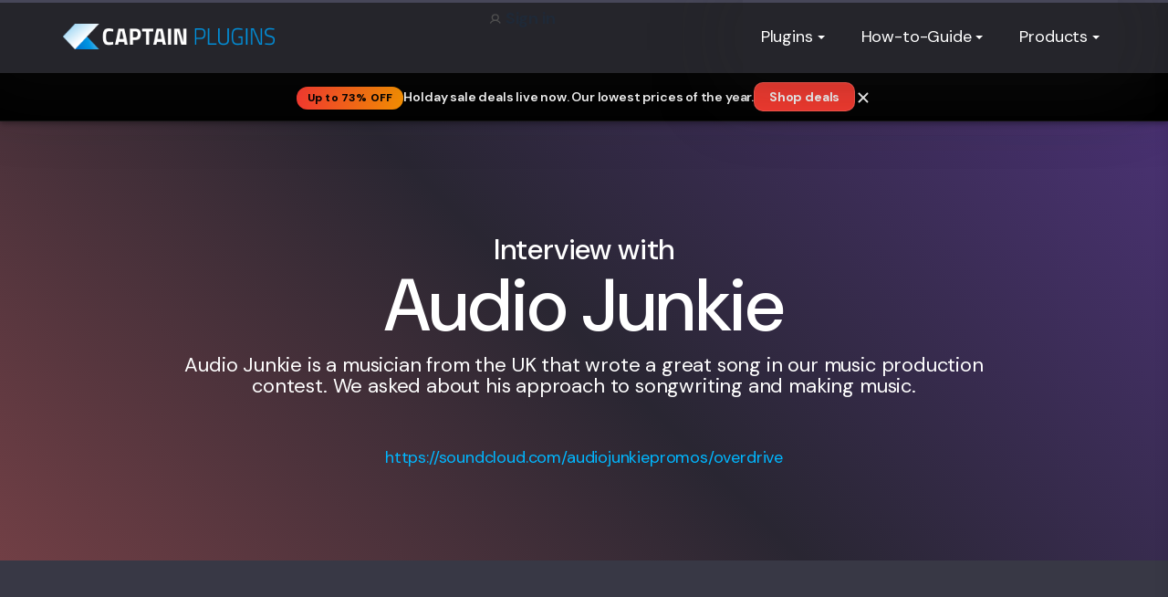

--- FILE ---
content_type: text/html; charset=UTF-8
request_url: https://mixedinkey.com/interview/audiojunkie/
body_size: 35062
content:

<!doctype html>
<!--[if IE 9]><html lang="en" class="ie ie9 lte9"><![endif]-->
<!--[if !IE]><!-->
<html lang="en">
<!--<![endif]-->
<head>
    <!-- CookieYes: Integrate Google Consent Mode v2 using Custom Consent Mode Script-->
    <script type="d9f5896950ad2099cb55fbcf-text/javascript">     
        window.dataLayer = window.dataLayer || [];
        function gtag() {
            dataLayer.push(arguments);
        }
        gtag("consent", "default", {
            ad_storage: "denied",
            ad_user_data: "denied", 
            ad_personalization: "denied",
            analytics_storage: "denied",
            functionality_storage: "denied",
            personalization_storage: "denied",
            security_storage: "granted",
            wait_for_update: 2000,
        });
        gtag("set", "ads_data_redaction", true);
        gtag("set", "url_passthrough", true);
    </script>
    
    <!-- Start cookieyes banner --> 
    <script data-cfasync="false" id="cookieyes" type="text/javascript" src="https://cdn-cookieyes.com/client_data/5263e3ab813d9cb3fea19503/script.js"></script>
    <!-- End cookieyes banner -->
    <meta name='robots' content='index, follow, max-image-preview:large, max-snippet:-1, max-video-preview:-1' />
	<style>img:is([sizes="auto" i], [sizes^="auto," i]) { contain-intrinsic-size: 3000px 1500px }</style>
	
	<!-- This site is optimized with the Yoast SEO Premium plugin v26.8 (Yoast SEO v26.8) - https://yoast.com/product/yoast-seo-premium-wordpress/ -->
	<title>AudioJunkie Interview - Mixed In Key</title>
	<link rel="canonical" href="https://mixedinkey.com/interview/audiojunkie/" />
	<meta property="og:locale" content="en_US" />
	<meta property="og:type" content="article" />
	<meta property="og:title" content="AudioJunkie Interview" />
	<meta property="og:description" content="Interview withAudio Junkie Audio Junkie is a musician from the UK that wrote a great song in our music production contest. We asked about his..." />
	<meta property="og:url" content="https://mixedinkey.com/interview/audiojunkie/" />
	<meta property="og:site_name" content="Mixed In Key" />
	<meta property="article:publisher" content="https://www.facebook.com/mixedinkey/" />
	<meta property="article:modified_time" content="2019-01-05T00:22:42+00:00" />
	<meta property="og:image" content="https://mixedinkey.com/wp-content/uploads/2019/01/Captain-Chords-split-chords.png" />
	<meta name="twitter:card" content="summary_large_image" />
	<meta name="twitter:site" content="@mixedinkey" />
	<meta name="twitter:label1" content="Est. reading time" />
	<meta name="twitter:data1" content="11 minutes" />
	<script type="application/ld+json" class="yoast-schema-graph">{"@context":"https://schema.org","@graph":[{"@type":"WebPage","@id":"https://mixedinkey.com/interview/audiojunkie/","url":"https://mixedinkey.com/interview/audiojunkie/","name":"AudioJunkie Interview - Mixed In Key","isPartOf":{"@id":"https://mixedinkey.com/#website"},"primaryImageOfPage":{"@id":"https://mixedinkey.com/interview/audiojunkie/#primaryimage"},"image":{"@id":"https://mixedinkey.com/interview/audiojunkie/#primaryimage"},"thumbnailUrl":"https://mixedinkey.com/wp-content/uploads/2019/01/Captain-Chords-split-chords.png","datePublished":"2019-01-02T16:26:11+00:00","dateModified":"2019-01-05T00:22:42+00:00","breadcrumb":{"@id":"https://mixedinkey.com/interview/audiojunkie/#breadcrumb"},"inLanguage":"en-US","potentialAction":[{"@type":"ReadAction","target":["https://mixedinkey.com/interview/audiojunkie/"]}]},{"@type":"ImageObject","inLanguage":"en-US","@id":"https://mixedinkey.com/interview/audiojunkie/#primaryimage","url":"https://mixedinkey.com/wp-content/uploads/2019/01/Captain-Chords-split-chords.png","contentUrl":"https://mixedinkey.com/wp-content/uploads/2019/01/Captain-Chords-split-chords.png","width":2120,"height":1100},{"@type":"BreadcrumbList","@id":"https://mixedinkey.com/interview/audiojunkie/#breadcrumb","itemListElement":[{"@type":"ListItem","position":1,"name":"Home","item":"https://mixedinkey.com/"},{"@type":"ListItem","position":2,"name":"Interviews with Artists","item":"https://mixedinkey.com/interview/"},{"@type":"ListItem","position":3,"name":"AudioJunkie Interview"}]},{"@type":"WebSite","@id":"https://mixedinkey.com/#website","url":"https://mixedinkey.com/","name":"Mixed In Key","description":"","publisher":{"@id":"https://mixedinkey.com/#organization"},"potentialAction":[{"@type":"SearchAction","target":{"@type":"EntryPoint","urlTemplate":"https://mixedinkey.com/?s={search_term_string}"},"query-input":{"@type":"PropertyValueSpecification","valueRequired":true,"valueName":"search_term_string"}}],"inLanguage":"en-US"},{"@type":"Organization","@id":"https://mixedinkey.com/#organization","name":"Mixed In Key","url":"https://mixedinkey.com/","logo":{"@type":"ImageObject","inLanguage":"en-US","@id":"https://mixedinkey.com/#/schema/logo/image/","url":"https://mixedinkey.com/wp-content/uploads/2024/09/Zql_-LF4.png","contentUrl":"https://mixedinkey.com/wp-content/uploads/2024/09/Zql_-LF4.png","width":1597,"height":663,"caption":"Mixed In Key"},"image":{"@id":"https://mixedinkey.com/#/schema/logo/image/"},"sameAs":["https://www.facebook.com/mixedinkey/","https://x.com/mixedinkey","https://www.instagram.com/mixedinkey/","https://www.youtube.com/mixedinkey"]}]}</script>
	<!-- / Yoast SEO Premium plugin. -->


<link href='//hb.wpmucdn.com' rel='preconnect' />
<script type="d9f5896950ad2099cb55fbcf-text/javascript">
/* <![CDATA[ */
window._wpemojiSettings = {"baseUrl":"https:\/\/s.w.org\/images\/core\/emoji\/16.0.1\/72x72\/","ext":".png","svgUrl":"https:\/\/s.w.org\/images\/core\/emoji\/16.0.1\/svg\/","svgExt":".svg","source":{"concatemoji":"https:\/\/mixedinkey.com\/wp-includes\/js\/wp-emoji-release.min.js?ver=3de8c08a5835f23b9cecb5cd81d62936"}};
/*! This file is auto-generated */
!function(s,n){var o,i,e;function c(e){try{var t={supportTests:e,timestamp:(new Date).valueOf()};sessionStorage.setItem(o,JSON.stringify(t))}catch(e){}}function p(e,t,n){e.clearRect(0,0,e.canvas.width,e.canvas.height),e.fillText(t,0,0);var t=new Uint32Array(e.getImageData(0,0,e.canvas.width,e.canvas.height).data),a=(e.clearRect(0,0,e.canvas.width,e.canvas.height),e.fillText(n,0,0),new Uint32Array(e.getImageData(0,0,e.canvas.width,e.canvas.height).data));return t.every(function(e,t){return e===a[t]})}function u(e,t){e.clearRect(0,0,e.canvas.width,e.canvas.height),e.fillText(t,0,0);for(var n=e.getImageData(16,16,1,1),a=0;a<n.data.length;a++)if(0!==n.data[a])return!1;return!0}function f(e,t,n,a){switch(t){case"flag":return n(e,"\ud83c\udff3\ufe0f\u200d\u26a7\ufe0f","\ud83c\udff3\ufe0f\u200b\u26a7\ufe0f")?!1:!n(e,"\ud83c\udde8\ud83c\uddf6","\ud83c\udde8\u200b\ud83c\uddf6")&&!n(e,"\ud83c\udff4\udb40\udc67\udb40\udc62\udb40\udc65\udb40\udc6e\udb40\udc67\udb40\udc7f","\ud83c\udff4\u200b\udb40\udc67\u200b\udb40\udc62\u200b\udb40\udc65\u200b\udb40\udc6e\u200b\udb40\udc67\u200b\udb40\udc7f");case"emoji":return!a(e,"\ud83e\udedf")}return!1}function g(e,t,n,a){var r="undefined"!=typeof WorkerGlobalScope&&self instanceof WorkerGlobalScope?new OffscreenCanvas(300,150):s.createElement("canvas"),o=r.getContext("2d",{willReadFrequently:!0}),i=(o.textBaseline="top",o.font="600 32px Arial",{});return e.forEach(function(e){i[e]=t(o,e,n,a)}),i}function t(e){var t=s.createElement("script");t.src=e,t.defer=!0,s.head.appendChild(t)}"undefined"!=typeof Promise&&(o="wpEmojiSettingsSupports",i=["flag","emoji"],n.supports={everything:!0,everythingExceptFlag:!0},e=new Promise(function(e){s.addEventListener("DOMContentLoaded",e,{once:!0})}),new Promise(function(t){var n=function(){try{var e=JSON.parse(sessionStorage.getItem(o));if("object"==typeof e&&"number"==typeof e.timestamp&&(new Date).valueOf()<e.timestamp+604800&&"object"==typeof e.supportTests)return e.supportTests}catch(e){}return null}();if(!n){if("undefined"!=typeof Worker&&"undefined"!=typeof OffscreenCanvas&&"undefined"!=typeof URL&&URL.createObjectURL&&"undefined"!=typeof Blob)try{var e="postMessage("+g.toString()+"("+[JSON.stringify(i),f.toString(),p.toString(),u.toString()].join(",")+"));",a=new Blob([e],{type:"text/javascript"}),r=new Worker(URL.createObjectURL(a),{name:"wpTestEmojiSupports"});return void(r.onmessage=function(e){c(n=e.data),r.terminate(),t(n)})}catch(e){}c(n=g(i,f,p,u))}t(n)}).then(function(e){for(var t in e)n.supports[t]=e[t],n.supports.everything=n.supports.everything&&n.supports[t],"flag"!==t&&(n.supports.everythingExceptFlag=n.supports.everythingExceptFlag&&n.supports[t]);n.supports.everythingExceptFlag=n.supports.everythingExceptFlag&&!n.supports.flag,n.DOMReady=!1,n.readyCallback=function(){n.DOMReady=!0}}).then(function(){return e}).then(function(){var e;n.supports.everything||(n.readyCallback(),(e=n.source||{}).concatemoji?t(e.concatemoji):e.wpemoji&&e.twemoji&&(t(e.twemoji),t(e.wpemoji)))}))}((window,document),window._wpemojiSettings);
/* ]]> */
</script>
<!-- mixedinkey.com is managing ads with Advanced Ads 2.0.16 – https://wpadvancedads.com/ --><script id="mixed-ready" type="d9f5896950ad2099cb55fbcf-text/javascript">
			window.advanced_ads_ready=function(e,a){a=a||"complete";var d=function(e){return"interactive"===a?"loading"!==e:"complete"===e};d(document.readyState)?e():document.addEventListener("readystatechange",(function(a){d(a.target.readyState)&&e()}),{once:"interactive"===a})},window.advanced_ads_ready_queue=window.advanced_ads_ready_queue||[];		</script>
		<style id='wp-emoji-styles-inline-css' type='text/css'>

	img.wp-smiley, img.emoji {
		display: inline !important;
		border: none !important;
		box-shadow: none !important;
		height: 1em !important;
		width: 1em !important;
		margin: 0 0.07em !important;
		vertical-align: -0.1em !important;
		background: none !important;
		padding: 0 !important;
	}
</style>
<link rel='stylesheet' id='wp-block-library-css' href='https://mixedinkey.com/wp-includes/css/dist/block-library/style.min.css?ver=3de8c08a5835f23b9cecb5cd81d62936' type='text/css' media='all' />
<style id='classic-theme-styles-inline-css' type='text/css'>
/*! This file is auto-generated */
.wp-block-button__link{color:#fff;background-color:#32373c;border-radius:9999px;box-shadow:none;text-decoration:none;padding:calc(.667em + 2px) calc(1.333em + 2px);font-size:1.125em}.wp-block-file__button{background:#32373c;color:#fff;text-decoration:none}
</style>
<style id='global-styles-inline-css' type='text/css'>
:root{--wp--preset--aspect-ratio--square: 1;--wp--preset--aspect-ratio--4-3: 4/3;--wp--preset--aspect-ratio--3-4: 3/4;--wp--preset--aspect-ratio--3-2: 3/2;--wp--preset--aspect-ratio--2-3: 2/3;--wp--preset--aspect-ratio--16-9: 16/9;--wp--preset--aspect-ratio--9-16: 9/16;--wp--preset--color--black: #000000;--wp--preset--color--cyan-bluish-gray: #abb8c3;--wp--preset--color--white: #ffffff;--wp--preset--color--pale-pink: #f78da7;--wp--preset--color--vivid-red: #cf2e2e;--wp--preset--color--luminous-vivid-orange: #ff6900;--wp--preset--color--luminous-vivid-amber: #fcb900;--wp--preset--color--light-green-cyan: #7bdcb5;--wp--preset--color--vivid-green-cyan: #00d084;--wp--preset--color--pale-cyan-blue: #8ed1fc;--wp--preset--color--vivid-cyan-blue: #0693e3;--wp--preset--color--vivid-purple: #9b51e0;--wp--preset--gradient--vivid-cyan-blue-to-vivid-purple: linear-gradient(135deg,rgba(6,147,227,1) 0%,rgb(155,81,224) 100%);--wp--preset--gradient--light-green-cyan-to-vivid-green-cyan: linear-gradient(135deg,rgb(122,220,180) 0%,rgb(0,208,130) 100%);--wp--preset--gradient--luminous-vivid-amber-to-luminous-vivid-orange: linear-gradient(135deg,rgba(252,185,0,1) 0%,rgba(255,105,0,1) 100%);--wp--preset--gradient--luminous-vivid-orange-to-vivid-red: linear-gradient(135deg,rgba(255,105,0,1) 0%,rgb(207,46,46) 100%);--wp--preset--gradient--very-light-gray-to-cyan-bluish-gray: linear-gradient(135deg,rgb(238,238,238) 0%,rgb(169,184,195) 100%);--wp--preset--gradient--cool-to-warm-spectrum: linear-gradient(135deg,rgb(74,234,220) 0%,rgb(151,120,209) 20%,rgb(207,42,186) 40%,rgb(238,44,130) 60%,rgb(251,105,98) 80%,rgb(254,248,76) 100%);--wp--preset--gradient--blush-light-purple: linear-gradient(135deg,rgb(255,206,236) 0%,rgb(152,150,240) 100%);--wp--preset--gradient--blush-bordeaux: linear-gradient(135deg,rgb(254,205,165) 0%,rgb(254,45,45) 50%,rgb(107,0,62) 100%);--wp--preset--gradient--luminous-dusk: linear-gradient(135deg,rgb(255,203,112) 0%,rgb(199,81,192) 50%,rgb(65,88,208) 100%);--wp--preset--gradient--pale-ocean: linear-gradient(135deg,rgb(255,245,203) 0%,rgb(182,227,212) 50%,rgb(51,167,181) 100%);--wp--preset--gradient--electric-grass: linear-gradient(135deg,rgb(202,248,128) 0%,rgb(113,206,126) 100%);--wp--preset--gradient--midnight: linear-gradient(135deg,rgb(2,3,129) 0%,rgb(40,116,252) 100%);--wp--preset--font-size--small: 13px;--wp--preset--font-size--medium: 20px;--wp--preset--font-size--large: 36px;--wp--preset--font-size--x-large: 42px;--wp--preset--spacing--20: 0.44rem;--wp--preset--spacing--30: 0.67rem;--wp--preset--spacing--40: 1rem;--wp--preset--spacing--50: 1.5rem;--wp--preset--spacing--60: 2.25rem;--wp--preset--spacing--70: 3.38rem;--wp--preset--spacing--80: 5.06rem;--wp--preset--shadow--natural: 6px 6px 9px rgba(0, 0, 0, 0.2);--wp--preset--shadow--deep: 12px 12px 50px rgba(0, 0, 0, 0.4);--wp--preset--shadow--sharp: 6px 6px 0px rgba(0, 0, 0, 0.2);--wp--preset--shadow--outlined: 6px 6px 0px -3px rgba(255, 255, 255, 1), 6px 6px rgba(0, 0, 0, 1);--wp--preset--shadow--crisp: 6px 6px 0px rgba(0, 0, 0, 1);}:where(.is-layout-flex){gap: 0.5em;}:where(.is-layout-grid){gap: 0.5em;}body .is-layout-flex{display: flex;}.is-layout-flex{flex-wrap: wrap;align-items: center;}.is-layout-flex > :is(*, div){margin: 0;}body .is-layout-grid{display: grid;}.is-layout-grid > :is(*, div){margin: 0;}:where(.wp-block-columns.is-layout-flex){gap: 2em;}:where(.wp-block-columns.is-layout-grid){gap: 2em;}:where(.wp-block-post-template.is-layout-flex){gap: 1.25em;}:where(.wp-block-post-template.is-layout-grid){gap: 1.25em;}.has-black-color{color: var(--wp--preset--color--black) !important;}.has-cyan-bluish-gray-color{color: var(--wp--preset--color--cyan-bluish-gray) !important;}.has-white-color{color: var(--wp--preset--color--white) !important;}.has-pale-pink-color{color: var(--wp--preset--color--pale-pink) !important;}.has-vivid-red-color{color: var(--wp--preset--color--vivid-red) !important;}.has-luminous-vivid-orange-color{color: var(--wp--preset--color--luminous-vivid-orange) !important;}.has-luminous-vivid-amber-color{color: var(--wp--preset--color--luminous-vivid-amber) !important;}.has-light-green-cyan-color{color: var(--wp--preset--color--light-green-cyan) !important;}.has-vivid-green-cyan-color{color: var(--wp--preset--color--vivid-green-cyan) !important;}.has-pale-cyan-blue-color{color: var(--wp--preset--color--pale-cyan-blue) !important;}.has-vivid-cyan-blue-color{color: var(--wp--preset--color--vivid-cyan-blue) !important;}.has-vivid-purple-color{color: var(--wp--preset--color--vivid-purple) !important;}.has-black-background-color{background-color: var(--wp--preset--color--black) !important;}.has-cyan-bluish-gray-background-color{background-color: var(--wp--preset--color--cyan-bluish-gray) !important;}.has-white-background-color{background-color: var(--wp--preset--color--white) !important;}.has-pale-pink-background-color{background-color: var(--wp--preset--color--pale-pink) !important;}.has-vivid-red-background-color{background-color: var(--wp--preset--color--vivid-red) !important;}.has-luminous-vivid-orange-background-color{background-color: var(--wp--preset--color--luminous-vivid-orange) !important;}.has-luminous-vivid-amber-background-color{background-color: var(--wp--preset--color--luminous-vivid-amber) !important;}.has-light-green-cyan-background-color{background-color: var(--wp--preset--color--light-green-cyan) !important;}.has-vivid-green-cyan-background-color{background-color: var(--wp--preset--color--vivid-green-cyan) !important;}.has-pale-cyan-blue-background-color{background-color: var(--wp--preset--color--pale-cyan-blue) !important;}.has-vivid-cyan-blue-background-color{background-color: var(--wp--preset--color--vivid-cyan-blue) !important;}.has-vivid-purple-background-color{background-color: var(--wp--preset--color--vivid-purple) !important;}.has-black-border-color{border-color: var(--wp--preset--color--black) !important;}.has-cyan-bluish-gray-border-color{border-color: var(--wp--preset--color--cyan-bluish-gray) !important;}.has-white-border-color{border-color: var(--wp--preset--color--white) !important;}.has-pale-pink-border-color{border-color: var(--wp--preset--color--pale-pink) !important;}.has-vivid-red-border-color{border-color: var(--wp--preset--color--vivid-red) !important;}.has-luminous-vivid-orange-border-color{border-color: var(--wp--preset--color--luminous-vivid-orange) !important;}.has-luminous-vivid-amber-border-color{border-color: var(--wp--preset--color--luminous-vivid-amber) !important;}.has-light-green-cyan-border-color{border-color: var(--wp--preset--color--light-green-cyan) !important;}.has-vivid-green-cyan-border-color{border-color: var(--wp--preset--color--vivid-green-cyan) !important;}.has-pale-cyan-blue-border-color{border-color: var(--wp--preset--color--pale-cyan-blue) !important;}.has-vivid-cyan-blue-border-color{border-color: var(--wp--preset--color--vivid-cyan-blue) !important;}.has-vivid-purple-border-color{border-color: var(--wp--preset--color--vivid-purple) !important;}.has-vivid-cyan-blue-to-vivid-purple-gradient-background{background: var(--wp--preset--gradient--vivid-cyan-blue-to-vivid-purple) !important;}.has-light-green-cyan-to-vivid-green-cyan-gradient-background{background: var(--wp--preset--gradient--light-green-cyan-to-vivid-green-cyan) !important;}.has-luminous-vivid-amber-to-luminous-vivid-orange-gradient-background{background: var(--wp--preset--gradient--luminous-vivid-amber-to-luminous-vivid-orange) !important;}.has-luminous-vivid-orange-to-vivid-red-gradient-background{background: var(--wp--preset--gradient--luminous-vivid-orange-to-vivid-red) !important;}.has-very-light-gray-to-cyan-bluish-gray-gradient-background{background: var(--wp--preset--gradient--very-light-gray-to-cyan-bluish-gray) !important;}.has-cool-to-warm-spectrum-gradient-background{background: var(--wp--preset--gradient--cool-to-warm-spectrum) !important;}.has-blush-light-purple-gradient-background{background: var(--wp--preset--gradient--blush-light-purple) !important;}.has-blush-bordeaux-gradient-background{background: var(--wp--preset--gradient--blush-bordeaux) !important;}.has-luminous-dusk-gradient-background{background: var(--wp--preset--gradient--luminous-dusk) !important;}.has-pale-ocean-gradient-background{background: var(--wp--preset--gradient--pale-ocean) !important;}.has-electric-grass-gradient-background{background: var(--wp--preset--gradient--electric-grass) !important;}.has-midnight-gradient-background{background: var(--wp--preset--gradient--midnight) !important;}.has-small-font-size{font-size: var(--wp--preset--font-size--small) !important;}.has-medium-font-size{font-size: var(--wp--preset--font-size--medium) !important;}.has-large-font-size{font-size: var(--wp--preset--font-size--large) !important;}.has-x-large-font-size{font-size: var(--wp--preset--font-size--x-large) !important;}
:where(.wp-block-post-template.is-layout-flex){gap: 1.25em;}:where(.wp-block-post-template.is-layout-grid){gap: 1.25em;}
:where(.wp-block-columns.is-layout-flex){gap: 2em;}:where(.wp-block-columns.is-layout-grid){gap: 2em;}
:root :where(.wp-block-pullquote){font-size: 1.5em;line-height: 1.6;}
</style>
<link rel='stylesheet' id='wpml-menu-item-0-css' href='https://mixedinkey.com/wp-content/plugins/sitepress-multilingual-cms/templates/language-switchers/menu-item/style.min.css?ver=1' type='text/css' media='all' />
<link rel='stylesheet' id='tailwind-css' href='https://mixedinkey.com/wp-content/themes/MIK-2024-09-09/style-tw.css?ver=1.0.7' type='text/css' media='all' />
<link rel='stylesheet' id='mik-buy-now-handler-css' href='https://mixedinkey.com/wp-content/themes/MIK-2024-09-09/css/buy-now-handler.css?ver=1.0.1' type='text/css' media='all' />
<script type="d9f5896950ad2099cb55fbcf-text/javascript" id="wpml-cookie-js-extra">
/* <![CDATA[ */
var wpml_cookies = {"wp-wpml_current_language":{"value":"en","expires":1,"path":"\/"}};
var wpml_cookies = {"wp-wpml_current_language":{"value":"en","expires":1,"path":"\/"}};
/* ]]> */
</script>
<script type="d9f5896950ad2099cb55fbcf-text/javascript" src="https://mixedinkey.com/wp-content/plugins/sitepress-multilingual-cms/res/js/cookies/language-cookie.js?ver=486900" id="wpml-cookie-js" defer="defer" data-wp-strategy="defer"></script>
<script type="d9f5896950ad2099cb55fbcf-text/javascript" src="https://mixedinkey.com/wp-includes/js/jquery/jquery.min.js?ver=3.7.1" id="jquery-core-js"></script>
<script type="d9f5896950ad2099cb55fbcf-text/javascript" src="https://mixedinkey.com/wp-includes/js/jquery/jquery-migrate.min.js?ver=3.4.1" id="jquery-migrate-js"></script>
<script type="d9f5896950ad2099cb55fbcf-text/javascript" src="https://mixedinkey.com/wp-content/themes/MIK-2024-09-09/js/campaign-tracking.js?ver=1.0.1" id="campaign-tracking-script-js"></script>
<script type="d9f5896950ad2099cb55fbcf-text/javascript" src="https://mixedinkey.com/wp-content/themes/MIK-2024-09-09/js/affiliate-tracking.js?ver=1.0.0" id="affiliate-tracking-script-js"></script>
<script type="d9f5896950ad2099cb55fbcf-text/javascript" src="https://mixedinkey.com/wp-content/themes/MIK-2024-09-09/js/login-modal.js?ver=1.0.10" id="login-modal-js"></script>
<script type="d9f5896950ad2099cb55fbcf-text/javascript" id="mini-cart-js-extra">
/* <![CDATA[ */
var headerData = {"header_name":"Authorization","header_prefix":"Bearer "};
var mikGlobalConfig = {"quickCheckoutUrl":"https:\/\/shop.mixedinkey.com\/quick-checkout","accountBaseUrl":"https:\/\/access.mixedinkey.com\/api\/login","dashboardUrl":"https:\/\/my.mixedinkey.com\/","profileIconUrl":"https:\/\/mixedinkey.com\/wp-content\/themes\/MIK-2024-09-09\/img\/profile-icon.svg"};
/* ]]> */
</script>
<script type="d9f5896950ad2099cb55fbcf-text/javascript" src="https://mixedinkey.com/wp-content/themes/MIK-2024-09-09/js/mini-cart.js?ver=1.0.18" id="mini-cart-js"></script>
<script type="d9f5896950ad2099cb55fbcf-text/javascript" src="https://mixedinkey.com/wp-content/themes/MIK-2024-09-09/js/format-utils.js?ver=1.0.1" id="format-utils-js"></script>
<script type="d9f5896950ad2099cb55fbcf-text/javascript" src="https://mixedinkey.com/wp-content/themes/MIK-2024-09-09/js/product-constants.js?ver=1.0.0" id="mik-product-constants-js"></script>
<script type="d9f5896950ad2099cb55fbcf-text/javascript" src="https://mixedinkey.com/wp-content/themes/MIK-2024-09-09/js/shop-products.js?ver=1.0.13" id="mik-shop-products-js"></script>
<script type="d9f5896950ad2099cb55fbcf-text/javascript" id="mik-token-manager-js-extra">
/* <![CDATA[ */
var headerData = {"AUTHORIZE_URL_TOKEN":"https:\/\/access.mixedinkey.com\/connect\/token"};
/* ]]> */
</script>
<script type="d9f5896950ad2099cb55fbcf-text/javascript" src="https://mixedinkey.com/wp-content/themes/MIK-2024-09-09/js/token-manager.js?ver=1.0.2" id="mik-token-manager-js"></script>
<script type="d9f5896950ad2099cb55fbcf-text/javascript" id="mik-product-service-js-extra">
/* <![CDATA[ */
var headerData = {"SHOP_SITE_URL":"https:\/\/shop.mixedinkey.com\/api"};
/* ]]> */
</script>
<script type="d9f5896950ad2099cb55fbcf-text/javascript" src="https://mixedinkey.com/wp-content/themes/MIK-2024-09-09/js/product-service.js?ver=1.0.3" id="mik-product-service-js"></script>
<script type="d9f5896950ad2099cb55fbcf-text/javascript" id="mik-buy-now-handler-js-extra">
/* <![CDATA[ */
var mikAjax = {"ajaxUrl":"https:\/\/mixedinkey.com\/wp-admin\/admin-ajax.php","nonce":"87926df38d"};
/* ]]> */
</script>
<script type="d9f5896950ad2099cb55fbcf-text/javascript" src="https://mixedinkey.com/wp-content/themes/MIK-2024-09-09/js/buy-now-handler.js?ver=1.1.1" id="mik-buy-now-handler-js"></script>
<script type="d9f5896950ad2099cb55fbcf-text/javascript" src="https://mixedinkey.com/wp-content/themes/MIK-2024-09-09/js/shop-now-handler.js?ver=1.0.3" id="mik-shop-now-handler-js"></script>
<script type="d9f5896950ad2099cb55fbcf-text/javascript" src="https://mixedinkey.com/wp-content/themes/MIK-2024-09-09/js/device-utils.js?ver=1.0.0" id="device-utils-js"></script>
<script type="d9f5896950ad2099cb55fbcf-text/javascript" id="quickview-global-js-extra">
/* <![CDATA[ */
var quickviewAjax = {"ajaxUrl":"https:\/\/mixedinkey.com\/wp-admin\/admin-ajax.php","nonce":"87926df38d"};
/* ]]> */
</script>
<script type="d9f5896950ad2099cb55fbcf-text/javascript" src="https://mixedinkey.com/wp-content/themes/MIK-2024-09-09/js/quickview-global.js?ver=1.0.2" id="quickview-global-js"></script>
<link rel="https://api.w.org/" href="https://mixedinkey.com/wp-json/" /><link rel="alternate" title="JSON" type="application/json" href="https://mixedinkey.com/wp-json/wp/v2/pages/2735" /><link rel="EditURI" type="application/rsd+xml" title="RSD" href="https://mixedinkey.com/xmlrpc.php?rsd" />

<link rel='shortlink' href='https://mixedinkey.com/?p=2735' />
<link rel="alternate" title="oEmbed (JSON)" type="application/json+oembed" href="https://mixedinkey.com/wp-json/oembed/1.0/embed?url=https%3A%2F%2Fmixedinkey.com%2Finterview%2Faudiojunkie%2F" />
<link rel="alternate" title="oEmbed (XML)" type="text/xml+oembed" href="https://mixedinkey.com/wp-json/oembed/1.0/embed?url=https%3A%2F%2Fmixedinkey.com%2Finterview%2Faudiojunkie%2F&#038;format=xml" />
<meta name="generator" content="WPML ver:4.8.6 stt:1,42;" />
<script type="d9f5896950ad2099cb55fbcf-text/javascript">window.MIK_AB_TESTS = {"shop_button_url":{"value":"https:\/\/mixedinkey.com\/shop\/","value_a":"https:\/\/mixedinkey.com\/shop\/","value_b":"https:\/\/shop.mixedinkey.com\/","type":"url","active":true}};</script><script type="d9f5896950ad2099cb55fbcf-text/javascript">window.MIK_SETTINGS = {"showPriceInButtons":true,"showDiscountBadge":true,"priceComparisonLabels":{"originalLabel":"Originally:","nowLabel":"Now:","separator":"|"}};</script>        <style>
        #black-friday-banner{cursor:pointer; position:fixed;width:100%;background:#000;color:#fff;border-bottom:1px solid rgba(255,255,255,.08);box-shadow:0 2px 6px rgba(0,0,0,.35)}
        .page-template-captain-page-v2 #black-friday-banner{z-index: 9 !important;}
        #black-friday-banner:before{content:"";position:absolute;left:0;right:0;top:-3px;height:3px;background:linear-gradient(90deg,#ff3b30 0%,#ff9500 50%,#ffd60a 100%)}
        #black-friday-banner .bf-inner{margin:0 auto;padding:10px 16px;display:flex;align-items:center;justify-content:center;gap:12px}
        #black-friday-banner .bf-left{display:flex;align-items:center;gap:10px}
        #black-friday-banner .bf-badge{background:linear-gradient(90deg,#ff3b30 0%,#ff9500 100%);color:#000;font-weight:800;border-radius:999px;padding:4px 12px;font-size:12px;letter-spacing:.2px;display:inline-flex;align-items:center;justify-content:center}
        #black-friday-banner .bf-text{display:flex;align-items:center;gap:10px;font-weight:600;font-size:14px;flex-wrap:wrap}
        #black-friday-banner .bf-countdown{font-weight:700;color:#ffd60a;font-feature-settings:"tnum" on, "lnum" on}
        #black-friday-banner .bf-actions{display:flex;align-items:center;gap:12px}
        #black-friday-banner .bf-cta{background:#ff3b30;border:1px solid rgba(255,255,255,.15);color:#fff;border-radius:10px;padding:8px 16px;font-weight:700;font-size:14px;line-height:1;text-decoration:none;display:inline-flex;align-items:center;gap:8px;transition:all .2s ease}
        #black-friday-banner .bf-cta:hover{background:#ff4d3e;transform:translateY(-1px)}
        #black-friday-banner .bf-link{color:#fff;text-decoration:underline}
        /* Match login banner close button look */
        #black-friday-banner .bf-close{background:transparent;border:0;color:#fff;cursor:pointer;line-height:1;padding:0;}
        #black-friday-banner .bf-close:hover{opacity:0.7}
        #bf-banner-spacer{display:none;width:100%;height:var(--bf-banner-height,56px)}
        body.has-bf-banner #bf-banner-spacer{display:block}
        body.has-bf-and-login #login-banner-section{top:calc(var(--header-height,80px) + var(--bf-banner-height,56px))!important}
        @media (max-width:768px){
            #black-friday-banner .bf-inner{flex-direction:column;align-items:stretch;gap:12px;text-align:center;padding:14px 16px}
            #black-friday-banner .bf-left{flex-direction:column;align-items:center;gap:8px;text-align:center}
            #black-friday-banner .bf-badge{font-size:13px;padding:6px 18px;width:auto;max-width:100%}
            #black-friday-banner .bf-text{flex-direction:column;align-items:center;gap:6px;font-size:14px;text-align:center}
            #black-friday-banner .bf-actions{width:100%;justify-content:center;flex-wrap:wrap}
            #black-friday-banner .bf-actions .bf-cta{min-width:160px;justify-content:center}
            #black-friday-banner .bf-close{order:2}
        }
        </style>
        <script type="d9f5896950ad2099cb55fbcf-text/javascript">
        (function(){try{
          // Always show on each page load (clear any old persistence keys)
          try { localStorage.removeItem('mik_bf_banner_dismissed'); localStorage.removeItem('mik_bf_banner_dismissed_v2'); } catch(e) {}

          var currentHeaderElement = null;
          var currentBannerHeight = 56;
          var bannerSpacerId = 'bf-banner-spacer';
          var initialMobileHeaderHeight = null;
          var captainHeaderConfig = {
            isActive: false,
            mainNav: null,
            secondaryNav: null,
            lastAppliedTop: null,
            scrollRaf: null
          };

          function getCampaignValueFromQuery() {
            try {
              var params = new URLSearchParams(window.location.search || '');
              return params.get('c') || params.get('cmpgn') || params.get('campaign');
            } catch (err) {
              return null;
            }
          }

          var campaignValue = getCampaignValueFromQuery();

          function buildShopUrlWithCampaign() {
            var basePath = '/shop';
            try {
              var url = new URL(basePath, window.location.origin);
              if (campaignValue) {
                url.searchParams.set('c', campaignValue);
              }
              return url.toString();
            } catch (err) {
              return campaignValue ? (window.location.origin + '/shop?c=' + encodeURIComponent(campaignValue)) : (window.location.origin + '/shop');
            }
          }

          function detectCaptainHeader() {
            if (captainHeaderConfig.isActive && captainHeaderConfig.mainNav && captainHeaderConfig.secondaryNav) {
              return;
            }

            var mainNav = document.querySelector('.main-nav');
            var secondaryNav = document.querySelector('.secondary-nav');
            if (mainNav && secondaryNav) {
              captainHeaderConfig.isActive = true;
              captainHeaderConfig.mainNav = mainNav;
              captainHeaderConfig.secondaryNav = secondaryNav;
            }
          }

          function getCaptainHeaderOffset() {
            if (!captainHeaderConfig.isActive) {
              return null;
            }

            var maxBottom = 0;
            var navs = [captainHeaderConfig.mainNav, captainHeaderConfig.secondaryNav];

            for (var i = 0; i < navs.length; i++) {
              var nav = navs[i];
              if (!nav) {
                continue;
              }

              var rect = nav.getBoundingClientRect();
              if (rect && Number.isFinite(rect.bottom) && rect.bottom > maxBottom) {
                maxBottom = rect.bottom;
              }
            }

            if (!Number.isFinite(maxBottom)) {
              return null;
            }

            return Math.max(0, Math.round(maxBottom));
          }

          function updateCaptainBannerPosition() {
            if (!captainHeaderConfig.isActive) {
              return;
            }

            var banner = document.getElementById('black-friday-banner');
            if (!banner || !document.body.classList.contains('has-bf-banner')) {
              return;
            }

            var offset = getCaptainHeaderOffset();
            if (offset === null) {
              return;
            }

            if (captainHeaderConfig.lastAppliedTop !== offset) {
              captainHeaderConfig.lastAppliedTop = offset;
              banner.style.top = offset + 'px';
              document.documentElement.style.setProperty('--header-height', offset + 'px');
              updateBannerPlacement(currentBannerHeight);
            }
          }

          function ensureBannerSpacer(height) {
            // Check if banner container layout system is active (shop page)
            var bannerContainer = document.getElementById('banner-container');
            if (bannerContainer && typeof window.updateBannerContainerLayout === 'function') {
              // Banner container system handles spacing, don't create spacer
              return;
            }
            
            var spacer = document.getElementById(bannerSpacerId);
            if (!spacer) {
              spacer = document.createElement('div');
              spacer.id = bannerSpacerId;
              spacer.setAttribute('aria-hidden', 'true');
              spacer.style.width = '100%';
            }

            if (typeof height === 'number' && height > 0) {
            spacer.style.height = height + 'px';
            }

            var loginBanner = document.getElementById('login-banner-section');
            if (loginBanner) {
              var loginHeight = loginBanner.getBoundingClientRect().height;
              if (!Number.isFinite(loginHeight) || loginHeight <= 0) {
                var loginComputedHeight = parseFloat(window.getComputedStyle(loginBanner).height);
                if (Number.isFinite(loginComputedHeight) && loginComputedHeight > 0) {
                  loginHeight = loginComputedHeight;
                }
              }
              if (Number.isFinite(loginHeight) && loginHeight > 0 && !document.body.classList.contains('has-bf-banner')) {
                document.documentElement.style.setProperty('--login-banner-height', loginHeight + 'px');
                spacer.style.height = (height + loginHeight) + 'px';
              }
            }
            document.body.classList.toggle('has-login-banner', !!loginBanner);

            var inserted = false;
            if (currentHeaderElement && currentHeaderElement.parentNode) {
              currentHeaderElement.parentNode.insertBefore(spacer, currentHeaderElement.nextSibling);
              inserted = true;
            }

            if (!inserted) {
              if (!spacer.parentNode) {
                if (document.body.firstChild) {
                  document.body.insertBefore(spacer, document.body.firstChild);
                } else {
                  document.body.appendChild(spacer);
                }
              }
            }
          }

          function removeBannerSpacer() {
            var spacer = document.getElementById(bannerSpacerId);
            if (spacer && spacer.parentNode) {
              spacer.parentNode.removeChild(spacer);
            }
          }

          // Calculate and set header height dynamically
          function setHeaderHeight() {
            detectCaptainHeader();
            // Try multiple possible header selectors (in order of preference)
            var selectors = [
              'header',                      // Generic header element
              '.navbar.fixed-top',           // Bootstrap fixed navbar
              '#top-nav-bar',                // DJ Studio and alias templates
              'nav.fixed-top',               // Generic fixed nav
              '.fixed-top',                  // Any fixed top element
              'nav[role="navigation"]',      // Semantic nav
              '#header',                     // ID-based header
              '.site-header'                 // Class-based header
            ];
            
            var header = null;
            var height = 0;
            var matchedSelector = null;
            var isMobileView = window.innerWidth <= 768;
            
            // Try each selector until we find one with a valid height > 0
            for (var i = 0; i < selectors.length; i++) {
              var element = document.querySelector(selectors[i]);
              if (element) {
                var elementHeight = element.offsetHeight;
                if (elementHeight > 0) {
                  header = element;
                  height = elementHeight;
                  matchedSelector = selectors[i];
                  break;
                }
              }
            }
            
            if (header && height > 0) {
              currentHeaderElement = header;
              if (isMobileView) {
                if (initialMobileHeaderHeight === null || height > initialMobileHeaderHeight) {
                  initialMobileHeaderHeight = height;
                } else {
                  height = initialMobileHeaderHeight;
                }
              } else {
                initialMobileHeaderHeight = null;
              }
              document.documentElement.style.setProperty('--header-height', height + 'px');
              if (document.body.classList.contains('has-bf-banner')) {
                ensureBannerSpacer(currentBannerHeight);
              }
              
              // For sticky headers, update banner position based on actual position
              var computedStyle = window.getComputedStyle(header);
              if (computedStyle.position === 'sticky' || computedStyle.position === 'fixed') {
                updateBannerPosition(header);
              }
            } else {
              document.documentElement.style.setProperty('--header-height', '80px');
              if (!isMobileView) {
                initialMobileHeaderHeight = null;
              }
            }

            var loginBanner = document.getElementById('login-banner-section');
            if (loginBanner) {
              var rect = loginBanner.getBoundingClientRect();
              var loginHeight = rect.height;
              if (!Number.isFinite(loginHeight) || loginHeight <= 0) {
                var computed = window.getComputedStyle(loginBanner);
                var calculatedHeight = parseFloat(computed.height);
                if (Number.isFinite(calculatedHeight) && calculatedHeight > 0) {
                  loginHeight = calculatedHeight;
                }
              }
              if (Number.isFinite(loginHeight) && loginHeight > 0 && !document.body.classList.contains('has-bf-banner')) {
                document.documentElement.style.setProperty('--login-banner-height', loginHeight + 'px');
              } else {
                document.documentElement.style.removeProperty('--login-banner-height');
              }
            } else {
              document.documentElement.style.removeProperty('--login-banner-height');
            }

            if (captainHeaderConfig.isActive) {
              updateCaptainBannerPosition();
            }
          }
          
          // Update banner position for sticky headers
          function updateBannerPosition(header) {
            if (!header) return;
            
            var banner = document.getElementById('black-friday-banner');
            if (!banner) return;
            
            // Get header's actual position on screen
            var rect = header.getBoundingClientRect();
            var newTop = Math.max(0, rect.bottom); // Banner starts where header ends
            
            banner.style.top = newTop + 'px';
          }

          function updateBannerPlacement(height) {
            currentBannerHeight = (typeof height === 'number' && height > 0) ? height : currentBannerHeight;
            ensureBannerSpacer(currentBannerHeight);
            var loginBanner = document.getElementById('login-banner-section');
            if (loginBanner) {
              var loginHeight = loginBanner.getBoundingClientRect().height;
              if (!Number.isFinite(loginHeight) || loginHeight <= 0) {
                var computedHeight = parseFloat(window.getComputedStyle(loginBanner).height);
                if (Number.isFinite(computedHeight) && computedHeight > 0) {
                  loginHeight = computedHeight;
                }
              }
              if (Number.isFinite(loginHeight) && loginHeight > 0 && !document.body.classList.contains('has-bf-banner')) {
                document.documentElement.style.setProperty('--login-banner-height', loginHeight + 'px');
              } else {
                document.documentElement.style.removeProperty('--login-banner-height');
              }
            }
          }
          
          // Set header height immediately (may run before header exists)
          setHeaderHeight();
          
          // Set again when DOM is ready (ensures header exists)
          if (document.readyState === 'loading') {
            document.addEventListener('DOMContentLoaded', setHeaderHeight);
          } else {
            // DOM already loaded, set now
            setTimeout(setHeaderHeight, 0);
          }
          
          // Recalculate on window resize (debounced)
          var resizeTimeout;
          window.addEventListener('resize', function() {
            clearTimeout(resizeTimeout);
            resizeTimeout = setTimeout(setHeaderHeight, 100);
          });
          
          // Captain header uses dual navbars that shift on scroll; keep banner aligned
          function handleCaptainScroll() {
            if (!captainHeaderConfig.isActive) {
              detectCaptainHeader();
              if (!captainHeaderConfig.isActive) {
                return;
              }
            }

            if (captainHeaderConfig.scrollRaf) {
              return;
            }

            captainHeaderConfig.scrollRaf = requestAnimationFrame(function() {
              captainHeaderConfig.scrollRaf = null;
              updateCaptainBannerPosition();
            });
          }

          window.addEventListener('scroll', handleCaptainScroll, { passive: true });
          
          // Disable scroll-based banner repositioning to prevent mobile flickering
          // The banner positioning is now stable and doesn't need scroll-based updates

          var b=document.createElement('div');
          b.id='black-friday-banner';
          b.setAttribute('role','link');
          b.setAttribute('aria-label','Black Friday promotion');
          b.setAttribute('tabindex','0');
          b.setAttribute('style', 'z-index: 999;');
          // End timestamp (Nov 30, current year)
          var now=new Date();
          var end=(new Date(now.getFullYear(),10,30,23,59,59)).getTime(); // month 10 = November
          var showTimer = false;
          var shopUrl = buildShopUrlWithCampaign();
          b.innerHTML='\
          <div class="bf-inner tw-container tw-mx-auto tw-px-4">\
            <div class="bf-left">\
              <a href="'+shopUrl+'" style="text-decoration: none;">\
                <span class="bf-badge" style="cursor: pointer;">Up to 73% OFF</span>\
              </a>\
              <div class="bf-text">\
                <span>Holday sale deals live now. Our lowest prices of the year.</span>\
                '+(showTimer ? '<span class="bf-countdown" aria-live="polite" data-bf-end="'+end+'">Ends soon</span>' : '')+'\
              </div>\
            </div>\
            <div class="bf-actions">\
              <a class="bf-cta" href="'+shopUrl+'" role="button" aria-label="Shop Black Friday deals">\
                Shop deals\
              </a>\
              <button class="bf-close tw-text-white tw-text-lg hover:tw-opacity-70 focus:tw-outline-none" aria-label="Close Black Friday banner">\
                <svg width="18" height="18" viewBox="0 0 18 18" fill="none" xmlns="http://www.w3.org/2000/svg" style="display:inline-block;vertical-align:middle;">\
                  <path d="M13.5 4.5L4.5 13.5M4.5 4.5L13.5 13.5" stroke="currentColor" stroke-width="2" stroke-linecap="round" stroke-linejoin="round"/>\
                </svg>\
              </button>\
            </div>\
          </div>';

          var init=function(){
            // Always inject into body to maintain consistent positioning across all pages
            document.body.appendChild(b);
            
            requestAnimationFrame(function(){
              var h=b.getBoundingClientRect().height||56;
              document.documentElement.style.setProperty('--bf-banner-height',h+'px');
              currentBannerHeight = h;
              document.body.classList.add('has-bf-banner');
              setHeaderHeight();
              updateCaptainBannerPosition();
              updateBannerPlacement(h);
              if(document.getElementById('login-banner-section')){document.body.classList.add('has-bf-and-login');}
              // Recalculate header height after banner is inserted (banner might affect layout)
              setHeaderHeight();
              updateCaptainBannerPosition();
              
              // Notify banner container layout system if available
              if (typeof window.updateBannerContainerLayout === 'function') {
                window.updateBannerContainerLayout();
              }
              
              // Notify pages banner is shown so they can recalc sticky elements
              try { window.dispatchEvent(new CustomEvent('bfBannerOpened')); } catch(e) {}
              if (typeof window.updateStickyNavPosition === 'function') { try { window.updateStickyNavPosition(); } catch(e) {} }
            });

            var navigateToShop=function(){
              try {
                window.location.href=shopUrl;
              } catch (err) {
                console.error('[Black Friday Banner] Failed to navigate to', shopUrl, err);
              }
            };

            b.addEventListener('click',function(event){
              if(event.target.closest('.bf-close')){ return; }
              if(event.target.closest('a')){ return; }
              var selection=window.getSelection && window.getSelection();
              if(selection && typeof selection.toString==='function' && selection.toString().trim()!==''){ return; }
              navigateToShop();
            });

            b.addEventListener('keydown',function(event){
              if(event.key==='Enter' || event.key===' '){
                if(event.target.closest('.bf-close')){ return; }
                event.preventDefault();
                navigateToShop();
              }
            });

            // close
            var c=b.querySelector('.bf-close');
            if(c){c.addEventListener('click',function(event){
              event.stopPropagation();
              // Do not persist dismissal; banner will reappear on next page load
              document.body.classList.remove('has-bf-banner');
              document.body.classList.remove('has-bf-and-login');
              removeBannerSpacer();
              b.parentNode&&b.parentNode.removeChild(b);
              
              // Notify banner container layout system if available
              if (typeof window.updateBannerContainerLayout === 'function') {
                window.updateBannerContainerLayout();
              }
              
              // Notify pages banner closed so they can recalc sticky elements
              try { window.dispatchEvent(new CustomEvent('bfBannerClosed')); } catch(e) {}
              if (typeof window.updateStickyNavPosition === 'function') { try { window.updateStickyNavPosition(); } catch(e) {} }
            });}

            // countdown
            var cd=b.querySelector('.bf-countdown');
            var update=function(){ if(!cd) return; var endTs=parseInt(cd.getAttribute('data-bf-end')||'0',10); if(!endTs) return; var diff=endTs-Date.now(); if(diff<=0){cd.textContent='Ends today'; return;} var d=Math.floor(diff/86400000); var h=Math.floor((diff%86400000)/3600000); var m=Math.floor((diff%3600000)/60000); cd.textContent='Ends in '+(d>0?d+'d ':'')+h+'h '+(''+m).padStart(2,'0')+'m'; };
            update(); var t=setInterval(update,60000);

            // recalc on resize
            var recalc=function(){ if(!b.parentNode) return; var nh=b.getBoundingClientRect().height||56; document.documentElement.style.setProperty('--bf-banner-height',nh+'px'); updateBannerPlacement(nh); updateCaptainBannerPosition(); if (typeof window.updateStickyNavPosition === 'function') { try { window.updateStickyNavPosition(); } catch(e) {} } };
            window.addEventListener('resize',recalc);
          };
          if(document.readyState==='loading'){document.addEventListener('DOMContentLoaded',init);}else{init();}
        }catch(e){}})();
        </script>
            <script type="d9f5896950ad2099cb55fbcf-text/javascript">
    document.addEventListener('DOMContentLoaded', function() {
        // First check localstorage for the MIK_DISABLE_MINICART value, is an object with the value and the expiration timestamp
        let setNewValues = true;
        let currentValues = null;
        if (localStorage.getItem('MIK_SHOP_BUTTON_URL')) {
            const mikDisableMinicart = JSON.parse(localStorage.getItem('MIK_SHOP_BUTTON_URL'));

            // If expired, set the new values, if not expired, use the values from the localstorage
            if (mikDisableMinicart.expiration > Date.now()) {
                // values are not expired, use the values from the localstorage
                setNewValues = false;
                currentValues = mikDisableMinicart;
            }
        }

        if (setNewValues) {
            currentValues = {
                value: false,
                expiration: Date.now() + 1000 * 60 * 60 * 24,
                url: 'https://mixedinkey.com/shop/'
            };

            localStorage.setItem('MIK_SHOP_BUTTON_URL', JSON.stringify(currentValues));
        }

        window.MIK_DISABLE_MINICART = currentValues.value;
        
        function getCampaignValue() {
            const currentUrl = new URL(window.location.href);
            const currentParams = currentUrl.searchParams;
            
            // Check c query parameter (highest priority)
            const c = currentParams.get('c');
            if (c) return c;
            
            // Check cmpgn query parameter
            const cmpgn = currentParams.get('cmpgn');
            if (cmpgn) return cmpgn;
            
            // Check campaign query parameter
            const campaign = currentParams.get('campaign');
            if (campaign) return campaign;
            
            return null;
        }
        
        // Handle A/B testing for menu items
        // Get the menu item that have the shop-url class
        const shopUrlMenuItem = document.querySelector('a[class*="shop-url"]');

        if (shopUrlMenuItem) {
            // Replace the href but keep the query params of the original url
            const originalUrl = shopUrlMenuItem.href;
            const originalUrlParams = new URL(originalUrl).searchParams;
            const newUrl = new URL(currentValues.url);
            newUrl.search = originalUrlParams.toString();
            
            // Check for campaign parameter in current URL or cookie if not already in the original URL
            if (!originalUrlParams.has('c') && !originalUrlParams.has('cmpgn') && !originalUrlParams.has('campaign')) {
                const campaignValue = getCampaignValue();
                if (campaignValue) {
                    newUrl.searchParams.append('c', campaignValue);
                }
            }
            
            shopUrlMenuItem.href = newUrl.toString();
        }

        // Check if the current route is /shop or /cart, for those pages don't remove the cart icon button container
        let currentRoute = window.location.pathname;
        currentRoute = currentRoute.replace(/\/$/, '');
        const isShopRoute = currentRoute === '/shop' || currentRoute === '/cart';

        // Only show if value is false or the current route is /shop or /cart, false means the mini cart isn't disabled
        if (!currentValues.value || isShopRoute) {
            var cartIconButtonContainer = document.getElementById('cart-icon-button-container');

            if (cartIconButtonContainer) {
                cartIconButtonContainer.classList.remove('tw-hidden');
            }
        }
        else {
            // Just in case, remove the cart icon button container if it exists
            const cartIconButtonContainer = document.getElementById('cart-icon-button-container');
            
            if (cartIconButtonContainer) {
                cartIconButtonContainer.remove();
            }
        }
    });
    </script>
    <link rel="icon" href="https://mixedinkey.com/wp-content/uploads/2023/05/cropped-MIK-symbol-512px-square-32x32.png" sizes="32x32" />
<link rel="icon" href="https://mixedinkey.com/wp-content/uploads/2023/05/cropped-MIK-symbol-512px-square-192x192.png" sizes="192x192" />
<link rel="apple-touch-icon" href="https://mixedinkey.com/wp-content/uploads/2023/05/cropped-MIK-symbol-512px-square-180x180.png" />
<meta name="msapplication-TileImage" content="https://mixedinkey.com/wp-content/uploads/2023/05/cropped-MIK-symbol-512px-square-270x270.png" />
    <!-- Meta -->
    <meta charset="UTF-8">
    <meta http-equiv="X-UA-Compatible" content="IE=edge">
    <meta name="viewport" content="width=device-width, initial-scale=1.0" />

    <!-- Fonts -->
    <link rel="preconnect" href="https://fonts.googleapis.com">
    <link rel="preconnect" href="https://fonts.gstatic.com" crossorigin>
    <style id="" media="all">/* latin-ext */
@font-face {
  font-family: 'DM Sans';
  font-style: normal;
  font-weight: 100 1000;
  font-display: swap;
  src: url(/fonts.gstatic.com/s/dmsans/v17/rP2Hp2ywxg089UriCZ2IHTWEBlwu8Q.woff2) format('woff2');
  unicode-range: U+0100-02BA, U+02BD-02C5, U+02C7-02CC, U+02CE-02D7, U+02DD-02FF, U+0304, U+0308, U+0329, U+1D00-1DBF, U+1E00-1E9F, U+1EF2-1EFF, U+2020, U+20A0-20AB, U+20AD-20C0, U+2113, U+2C60-2C7F, U+A720-A7FF;
}
/* latin */
@font-face {
  font-family: 'DM Sans';
  font-style: normal;
  font-weight: 100 1000;
  font-display: swap;
  src: url(/fonts.gstatic.com/s/dmsans/v17/rP2Hp2ywxg089UriCZOIHTWEBlw.woff2) format('woff2');
  unicode-range: U+0000-00FF, U+0131, U+0152-0153, U+02BB-02BC, U+02C6, U+02DA, U+02DC, U+0304, U+0308, U+0329, U+2000-206F, U+20AC, U+2122, U+2191, U+2193, U+2212, U+2215, U+FEFF, U+FFFD;
}
</style>
    <style id="" media="all">/* fallback */
@font-face {
  font-family: 'Material Icons';
  font-style: normal;
  font-weight: 400;
  font-display: swap;
  src: url(/fonts.gstatic.com/s/materialicons/v145/flUhRq6tzZclQEJ-Vdg-IuiaDsNcIhQ8tQ.woff2) format('woff2');
}

.material-icons {
  font-family: 'Material Icons';
  font-weight: normal;
  font-style: normal;
  font-size: 24px;
  line-height: 1;
  letter-spacing: normal;
  text-transform: none;
  display: inline-block;
  white-space: nowrap;
  word-wrap: normal;
  direction: ltr;
  -webkit-font-feature-settings: 'liga';
  -webkit-font-smoothing: antialiased;
}
</style>

    <link rel="preconnect" href="https://fonts.googleapis.com">
    <link rel="preconnect" href="https://fonts.gstatic.com" crossorigin>
    <!-- GOOGLE FONT FOR MIXED IN KEY LIVE BLUE VERSION -->
    <style id="" media="all">/* cyrillic-ext */
@font-face {
  font-family: 'Nunito';
  font-style: normal;
  font-weight: 300;
  font-display: swap;
  src: url(/fonts.gstatic.com/s/nunito/v32/XRXV3I6Li01BKofIOOaBTMnFcQIG.woff2) format('woff2');
  unicode-range: U+0460-052F, U+1C80-1C8A, U+20B4, U+2DE0-2DFF, U+A640-A69F, U+FE2E-FE2F;
}
/* cyrillic */
@font-face {
  font-family: 'Nunito';
  font-style: normal;
  font-weight: 300;
  font-display: swap;
  src: url(/fonts.gstatic.com/s/nunito/v32/XRXV3I6Li01BKofIMeaBTMnFcQIG.woff2) format('woff2');
  unicode-range: U+0301, U+0400-045F, U+0490-0491, U+04B0-04B1, U+2116;
}
/* vietnamese */
@font-face {
  font-family: 'Nunito';
  font-style: normal;
  font-weight: 300;
  font-display: swap;
  src: url(/fonts.gstatic.com/s/nunito/v32/XRXV3I6Li01BKofIOuaBTMnFcQIG.woff2) format('woff2');
  unicode-range: U+0102-0103, U+0110-0111, U+0128-0129, U+0168-0169, U+01A0-01A1, U+01AF-01B0, U+0300-0301, U+0303-0304, U+0308-0309, U+0323, U+0329, U+1EA0-1EF9, U+20AB;
}
/* latin-ext */
@font-face {
  font-family: 'Nunito';
  font-style: normal;
  font-weight: 300;
  font-display: swap;
  src: url(/fonts.gstatic.com/s/nunito/v32/XRXV3I6Li01BKofIO-aBTMnFcQIG.woff2) format('woff2');
  unicode-range: U+0100-02BA, U+02BD-02C5, U+02C7-02CC, U+02CE-02D7, U+02DD-02FF, U+0304, U+0308, U+0329, U+1D00-1DBF, U+1E00-1E9F, U+1EF2-1EFF, U+2020, U+20A0-20AB, U+20AD-20C0, U+2113, U+2C60-2C7F, U+A720-A7FF;
}
/* latin */
@font-face {
  font-family: 'Nunito';
  font-style: normal;
  font-weight: 300;
  font-display: swap;
  src: url(/fonts.gstatic.com/s/nunito/v32/XRXV3I6Li01BKofINeaBTMnFcQ.woff2) format('woff2');
  unicode-range: U+0000-00FF, U+0131, U+0152-0153, U+02BB-02BC, U+02C6, U+02DA, U+02DC, U+0304, U+0308, U+0329, U+2000-206F, U+20AC, U+2122, U+2191, U+2193, U+2212, U+2215, U+FEFF, U+FFFD;
}
/* cyrillic-ext */
@font-face {
  font-family: 'Nunito';
  font-style: normal;
  font-weight: 400;
  font-display: swap;
  src: url(/fonts.gstatic.com/s/nunito/v32/XRXV3I6Li01BKofIOOaBTMnFcQIG.woff2) format('woff2');
  unicode-range: U+0460-052F, U+1C80-1C8A, U+20B4, U+2DE0-2DFF, U+A640-A69F, U+FE2E-FE2F;
}
/* cyrillic */
@font-face {
  font-family: 'Nunito';
  font-style: normal;
  font-weight: 400;
  font-display: swap;
  src: url(/fonts.gstatic.com/s/nunito/v32/XRXV3I6Li01BKofIMeaBTMnFcQIG.woff2) format('woff2');
  unicode-range: U+0301, U+0400-045F, U+0490-0491, U+04B0-04B1, U+2116;
}
/* vietnamese */
@font-face {
  font-family: 'Nunito';
  font-style: normal;
  font-weight: 400;
  font-display: swap;
  src: url(/fonts.gstatic.com/s/nunito/v32/XRXV3I6Li01BKofIOuaBTMnFcQIG.woff2) format('woff2');
  unicode-range: U+0102-0103, U+0110-0111, U+0128-0129, U+0168-0169, U+01A0-01A1, U+01AF-01B0, U+0300-0301, U+0303-0304, U+0308-0309, U+0323, U+0329, U+1EA0-1EF9, U+20AB;
}
/* latin-ext */
@font-face {
  font-family: 'Nunito';
  font-style: normal;
  font-weight: 400;
  font-display: swap;
  src: url(/fonts.gstatic.com/s/nunito/v32/XRXV3I6Li01BKofIO-aBTMnFcQIG.woff2) format('woff2');
  unicode-range: U+0100-02BA, U+02BD-02C5, U+02C7-02CC, U+02CE-02D7, U+02DD-02FF, U+0304, U+0308, U+0329, U+1D00-1DBF, U+1E00-1E9F, U+1EF2-1EFF, U+2020, U+20A0-20AB, U+20AD-20C0, U+2113, U+2C60-2C7F, U+A720-A7FF;
}
/* latin */
@font-face {
  font-family: 'Nunito';
  font-style: normal;
  font-weight: 400;
  font-display: swap;
  src: url(/fonts.gstatic.com/s/nunito/v32/XRXV3I6Li01BKofINeaBTMnFcQ.woff2) format('woff2');
  unicode-range: U+0000-00FF, U+0131, U+0152-0153, U+02BB-02BC, U+02C6, U+02DA, U+02DC, U+0304, U+0308, U+0329, U+2000-206F, U+20AC, U+2122, U+2191, U+2193, U+2212, U+2215, U+FEFF, U+FFFD;
}
/* cyrillic-ext */
@font-face {
  font-family: 'Nunito';
  font-style: normal;
  font-weight: 600;
  font-display: swap;
  src: url(/fonts.gstatic.com/s/nunito/v32/XRXV3I6Li01BKofIOOaBTMnFcQIG.woff2) format('woff2');
  unicode-range: U+0460-052F, U+1C80-1C8A, U+20B4, U+2DE0-2DFF, U+A640-A69F, U+FE2E-FE2F;
}
/* cyrillic */
@font-face {
  font-family: 'Nunito';
  font-style: normal;
  font-weight: 600;
  font-display: swap;
  src: url(/fonts.gstatic.com/s/nunito/v32/XRXV3I6Li01BKofIMeaBTMnFcQIG.woff2) format('woff2');
  unicode-range: U+0301, U+0400-045F, U+0490-0491, U+04B0-04B1, U+2116;
}
/* vietnamese */
@font-face {
  font-family: 'Nunito';
  font-style: normal;
  font-weight: 600;
  font-display: swap;
  src: url(/fonts.gstatic.com/s/nunito/v32/XRXV3I6Li01BKofIOuaBTMnFcQIG.woff2) format('woff2');
  unicode-range: U+0102-0103, U+0110-0111, U+0128-0129, U+0168-0169, U+01A0-01A1, U+01AF-01B0, U+0300-0301, U+0303-0304, U+0308-0309, U+0323, U+0329, U+1EA0-1EF9, U+20AB;
}
/* latin-ext */
@font-face {
  font-family: 'Nunito';
  font-style: normal;
  font-weight: 600;
  font-display: swap;
  src: url(/fonts.gstatic.com/s/nunito/v32/XRXV3I6Li01BKofIO-aBTMnFcQIG.woff2) format('woff2');
  unicode-range: U+0100-02BA, U+02BD-02C5, U+02C7-02CC, U+02CE-02D7, U+02DD-02FF, U+0304, U+0308, U+0329, U+1D00-1DBF, U+1E00-1E9F, U+1EF2-1EFF, U+2020, U+20A0-20AB, U+20AD-20C0, U+2113, U+2C60-2C7F, U+A720-A7FF;
}
/* latin */
@font-face {
  font-family: 'Nunito';
  font-style: normal;
  font-weight: 600;
  font-display: swap;
  src: url(/fonts.gstatic.com/s/nunito/v32/XRXV3I6Li01BKofINeaBTMnFcQ.woff2) format('woff2');
  unicode-range: U+0000-00FF, U+0131, U+0152-0153, U+02BB-02BC, U+02C6, U+02DA, U+02DC, U+0304, U+0308, U+0329, U+2000-206F, U+20AC, U+2122, U+2191, U+2193, U+2212, U+2215, U+FEFF, U+FFFD;
}
/* cyrillic-ext */
@font-face {
  font-family: 'Nunito';
  font-style: normal;
  font-weight: 700;
  font-display: swap;
  src: url(/fonts.gstatic.com/s/nunito/v32/XRXV3I6Li01BKofIOOaBTMnFcQIG.woff2) format('woff2');
  unicode-range: U+0460-052F, U+1C80-1C8A, U+20B4, U+2DE0-2DFF, U+A640-A69F, U+FE2E-FE2F;
}
/* cyrillic */
@font-face {
  font-family: 'Nunito';
  font-style: normal;
  font-weight: 700;
  font-display: swap;
  src: url(/fonts.gstatic.com/s/nunito/v32/XRXV3I6Li01BKofIMeaBTMnFcQIG.woff2) format('woff2');
  unicode-range: U+0301, U+0400-045F, U+0490-0491, U+04B0-04B1, U+2116;
}
/* vietnamese */
@font-face {
  font-family: 'Nunito';
  font-style: normal;
  font-weight: 700;
  font-display: swap;
  src: url(/fonts.gstatic.com/s/nunito/v32/XRXV3I6Li01BKofIOuaBTMnFcQIG.woff2) format('woff2');
  unicode-range: U+0102-0103, U+0110-0111, U+0128-0129, U+0168-0169, U+01A0-01A1, U+01AF-01B0, U+0300-0301, U+0303-0304, U+0308-0309, U+0323, U+0329, U+1EA0-1EF9, U+20AB;
}
/* latin-ext */
@font-face {
  font-family: 'Nunito';
  font-style: normal;
  font-weight: 700;
  font-display: swap;
  src: url(/fonts.gstatic.com/s/nunito/v32/XRXV3I6Li01BKofIO-aBTMnFcQIG.woff2) format('woff2');
  unicode-range: U+0100-02BA, U+02BD-02C5, U+02C7-02CC, U+02CE-02D7, U+02DD-02FF, U+0304, U+0308, U+0329, U+1D00-1DBF, U+1E00-1E9F, U+1EF2-1EFF, U+2020, U+20A0-20AB, U+20AD-20C0, U+2113, U+2C60-2C7F, U+A720-A7FF;
}
/* latin */
@font-face {
  font-family: 'Nunito';
  font-style: normal;
  font-weight: 700;
  font-display: swap;
  src: url(/fonts.gstatic.com/s/nunito/v32/XRXV3I6Li01BKofINeaBTMnFcQ.woff2) format('woff2');
  unicode-range: U+0000-00FF, U+0131, U+0152-0153, U+02BB-02BC, U+02C6, U+02DA, U+02DC, U+0304, U+0308, U+0329, U+2000-206F, U+20AC, U+2122, U+2191, U+2193, U+2212, U+2215, U+FEFF, U+FFFD;
}
</style>

    <!-- CSS: Bootstrap and main css  -->
    <!-- Bootstrap 3.3.7 CSS -->
    <link rel="stylesheet" href="//maxcdn.bootstrapcdn.com/bootstrap/3.3.7/css/bootstrap.min.css" type='text/css'>

    <!-- CSS: Main theme CSS -->
    <link rel="stylesheet" href="https://mixedinkey.com/wp-content/themes/MIK-2024-09-09/style.css?ver=43" media="all" type='text/css'>
    <link rel="stylesheet" href="https://mixedinkey.com/wp-content/themes/MIK-2024-09-09/alias/css/ticker.css?v=46">

             <link rel="stylesheet" href="https://mixedinkey.com/wp-content/themes/MIK-2024-09-09/style-dark.css?ver=41" media="all" type='text/css'>

        <!-- FONTAWESOME -->
        <link rel="stylesheet" href="https://cdnjs.cloudflare.com/ajax/libs/font-awesome/5.15.4/css/all.min.css">
        
    <!-- Favicons -->

    
        <link rel="apple-touch-icon" sizes="180x180" href="https://mixedinkey.com/wp-content/themes/MIK-2024-09-09/icons/captain/apple-touch-icon.png">
        <link rel="icon" type="image/png" sizes="32x32" href="https://mixedinkey.com/wp-content/themes/MIK-2024-09-09/icons/captain/favicon-32x32.png">
        <link rel="icon" type="image/png" sizes="16x16" href="https://mixedinkey.com/wp-content/themes/MIK-2024-09-09/icons/captain/favicon-16x16.png">
        <link rel="manifest" href="https://mixedinkey.com/wp-content/themes/MIK-2024-09-09/icons/captain/site.webmanifest">
        <link rel="mask-icon" href="https://mixedinkey.com/wp-content/themes/MIK-2024-09-09/icons/captain/safari-pinned-tab.svg" color="#0095e2">
        <link rel="shortcut icon" href="https://mixedinkey.com/wp-content/themes/MIK-2024-09-09/icons/captain/favicon.ico">
        <meta name="msapplication-TileColor" content="#0095e2">
        <meta name="msapplication-config" content="https://mixedinkey.com/wp-content/themes/MIK-2024-09-09/icons/captain/browserconfig.xml">
        <meta name="theme-color" content="#ffffff">

    
    <!--[if gte IE 9]><style type="text/css">.gradient {filter: none;}</style><![endif]-->
    <!--Google Optimize script-->
    <script src="https://www.googleoptimize.com/optimize.js?id=OPT-5VVMFJP" type="d9f5896950ad2099cb55fbcf-text/javascript"></script>
    <!--Structured data-->
    <script type="application/ld+json">
        {
            "@context": "http://schema.org",
            "@type": "Organization",
            "name": "Mixed In Key",
            "legalName": "Mixed In Key LLC",
            "url": "https://mixedinkey.com",
            "logo": "https://mixedinkey.com/cloud/logo.png",
            "foundingDate": "2006",
            "founders": [{
                "@type": "Person",
                "name": "Yakov Vorobyev"
            }],
            "contactPoint": {
                "@type": "ContactPoint",
                "contactType": "customer support",
                "email": "contact@mixedinkey.com",
                "url": "https://mixedinkey.com"
            },
            "sameAs": [
                "https://www.facebook.com/mixedinkey/",
                "https://www.instagram.com/mixedinkey/",
                "https://www.youtube.com/user/mixedinkey1",
                "https://en.wikipedia.org/wiki/Mixed_In_Key"
            ]
        }
    </script>
        <!-- Ticker announcement script -->
        <script type="d9f5896950ad2099cb55fbcf-text/javascript">
        document.addEventListener("DOMContentLoaded", function() {
            adjustTicker();
            adjustLayout();
            window.addEventListener('resize', adjustLayout);
        });

        function adjustTicker(){
            var announcementBar = document.getElementById('announcement-bar-div');
            if (announcementBar) {
                var ticker = document.querySelector('.ticker');
                var tickerChildren = ticker.children;
                var totalWidth = 0;
                var accumulatedWidth = 0;
                var windowWidth = window.innerWidth;
                var exceedWindowWidth = false;

                // Iterate over all children (items and separators) of the ticker
                Array.from(tickerChildren).forEach(function (child) {
                    totalWidth += child.offsetWidth; // Sum total width of all children

                    // Check if the child is a ticker-item and if adding it exceeds the window width
                    if (child.classList.contains('ticker-separator') && !exceedWindowWidth) {
                        if (accumulatedWidth + child.offsetWidth > windowWidth) {
                            exceedWindowWidth = true; // Stop accumulating once the next ticker-item exceeds the window width
                        } else {
                            accumulatedWidth += child.offsetWidth;
                        }
                    } else if (!exceedWindowWidth) {
                        accumulatedWidth += child.offsetWidth; // Continue accumulating if it's not a ticker-item
                    }
                });

                var resetPointWidth = accumulatedWidth; // Width at which the ticker resets
                var resetPointPercentage = (resetPointWidth / totalWidth) * 100;

                // Dynamic insertion of keyframe animation with calculated percentage
                var styleSheet = document.createElement('style');
                styleSheet.type = 'text/css';
                styleSheet.innerText = `@keyframes ticker {
                    0% { transform: translate3d(0, 0, 0); }
                    100% { transform: translate3d(-${resetPointPercentage}%, 0, 0); }
                }`;
                document.head.appendChild(styleSheet);
                var totalDuration = (resetPointWidth / windowWidth) * 60; 
                ticker.style.animationDuration = `${totalDuration}s`;
            }
        }

        function adjustLayout() {
            console.log('adjustLayout called - header');
            var navbar = document.getElementById("top-nav-bar");
            var announcementBar = document.getElementById('announcement-bar-div');
            var totalHeight = 0;
            if (navbar) {
                totalHeight += navbar.offsetHeight;
            }
            if (announcementBar) {
                totalHeight += announcementBar.offsetHeight;
            } 

            // Get current padding-top value
            var currentPadding = parseInt(window.getComputedStyle(document.body).paddingTop, 10);

            // Check if the difference is more than 10px
            if (Math.abs(currentPadding - totalHeight) > 10) {
                // Update padding-top only if the difference is more than 10px
                // document.body.style.paddingTop = totalHeight + 'px';
                document.body.setAttribute('style', `padding-top: ${totalHeight}px !important;`);
            } 
        }
       

    </script>

    <!-- Google Tag Manager -->
    <script type="d9f5896950ad2099cb55fbcf-text/javascript">(function(w,d,s,l,i){w[l]=w[l]||[];w[l].push({'gtm.start':
                new Date().getTime(),event:'gtm.js'});var f=d.getElementsByTagName(s)[0],
            j=d.createElement(s),dl=l!='dataLayer'?'&l='+l:'';j.async=true;j.src=
            'https://www.googletagmanager.com/gtm.js?id='+i+dl;f.parentNode.insertBefore(j,f);
        })(window,document,'script','dataLayer','GTM-5B62LT');</script>
    <!-- End Google Tag Manager -->
    
    <!-- logo link / media kit navigation -->
    <script type="d9f5896950ad2099cb55fbcf-text/javascript">
        document.addEventListener('DOMContentLoaded', (event) => {
            document.querySelectorAll('.logo-link').forEach(link => {
                link.addEventListener('contextmenu', function(e) {
                    e.preventDefault();
                    const rightClickURL = this.getAttribute('data-right-click-url');
                    if (rightClickURL && rightClickURL !== '') {
                        window.location.href = rightClickURL;
                    }
                });
            });
        });
    </script>
    <!-- End logo link / media kit navigation -->

    <script src="https://ajax.googleapis.com/ajax/libs/jquery/3.7.1/jquery.min.js" type="d9f5896950ad2099cb55fbcf-text/javascript"></script>
     
    <!-- query string parameters redirection script -->
    <script data-cfasync="false" type="text/javascript" src="https://mixedinkey.com/wp-content/themes/MIK-2024-09-09/alias/js/qsredirect.js?v=20240617"></script>

</head>

<style>
  /* Bootstrap 3 utility classes for mini-cart */
  .tw-fixed { position: fixed !important; }
  .tw-top-0 { top: 0 !important; }
  .tw-right-0 { right: 0 !important; }
  .tw-h-full { height: 100% !important; }
  .tw-w-full { width: 100% !important; }
  .tw-bg-white { background-color: white !important; }
  .tw-shadow-xl { box-shadow: 0 10px 15px rgba(0,0,0,0.1) !important; }
  .tw-transform { transform: translateX(0) !important; }
  .tw-translate-x-full { transform: translateX(100%) !important; }
  .tw-flex { display: flex !important; }
  .tw-flex-col { flex-direction: column !important; }
  .tw-justify-between { justify-content: space-between !important; }
  .tw-items-center { align-items: center !important; }
  .tw-justify-center { justify-content: center !important; }
  .tw-p-3 { padding: 16px !important; }
  .tw-p-2 { padding: 8px !important; }
  .tw-p-4 { padding: 16px !important; }
  .tw-p-6 { padding: 24px !important; }
  .tw-py-2 { padding-top: 8px !important; padding-bottom: 8px !important; }
  .tw-py-4 { padding-top: 16px !important; padding-bottom: 16px !important; }
  .tw-py-10 { padding-top: 2.5rem !important; padding-bottom: 2.5rem !important; }
  .tw-px-2 { padding-left: 8px !important; padding-right: 8px !important; }
  .tw-px-3 { padding-left: 12px !important; padding-right: 12px !important; }
  .tw-px-4 { padding-left: 16px !important; padding-right: 16px !important; }
  .tw-px-6 { padding-left: 24px !important; padding-right: 24px !important; }
  .tw-mb-3 { margin-bottom: 16px !important; }
  .tw-mb-4 { margin-bottom: 24px !important; }
  .tw-mb-6 { margin-bottom: 32px !important; }
  .tw-my-6 { margin-top: 32px !important; margin-bottom: 32px !important; }
  .tw-pb-4 { padding-bottom: 24px !important; }
  .tw-text-lg { font-size: 18px !important; }
  .tw-text-xl { font-size: 20px !important; }
  .tw-font-bold { font-weight: 700 !important; }
  .tw-font-semibold { font-weight: 600 !important; }
  .tw-font-small { font-weight: 400 !important; }
  .tw-text-black { color: black !important; }
  .tw-text-white { color: white !important; }
  .tw-text-gray-800 { color: #1f2937 !important; }
  .tw-text-gray-500 { color: #6b7280 !important; }
  .tw-bg-gray-200 { background-color: #e5e7eb !important; }
  .tw-bg-gray-300 { background-color: #d1d5db !important; }
  .tw-bg-black { background-color: black !important; }
  .tw-border { border: 1px solid !important; }
  .tw-border-2 { border: 2px solid !important; }
  .tw-border-solid { border-style: solid !important; }
  .tw-border-black { border-color: black !important; }
  .tw-border-gray-300 { border-color: #d1d5db !important; }
  .tw-border-b { border-bottom: 1px solid !important; }
  .tw-rounded-lg { border-radius: 8px !important; }
  .tw-rounded-2xl { border-radius: 16px !important; }
  .tw-rounded-full { border-radius: 9999px !important; }
  .tw-cursor-pointer { cursor: pointer !important; }
  .tw-transition { transition: all 0.15s ease-in-out !important; }
  .tw-transition-all { transition: all 0.15s ease-in-out !important; }
  .tw-duration-150 { transition-duration: 150ms !important; }
  .tw-duration-200 { transition-duration: 200ms !important; }
  .tw-ease-in-out { transition-timing-function: ease-in-out !important; }
  .tw-text-center { text-align: center !important; }
  .tw-flex-grow { flex-grow: 1 !important; }
  .tw-overflow-y-auto { overflow-y: auto !important; }
  .tw-inset-0 { top: 0 !important; right: 0 !important; bottom: 0 !important; left: 0 !important; }
  .tw-bg-opacity-50 { opacity: 0.5 !important; }
  .tw-hidden { display: none !important; }
  .tw-w-6 { width: 24px !important; }
  .tw-h-6 { height: 24px !important; }
  .tw-outline-none { outline: none !important; }
  .tw-ease-in-out { transition-timing-function: ease-in-out !important; }
  
  /* Hover states */
  #close-cart-btn:hover { color: black !important; background-color: #d1d5db !important; }
  #checkout-btn:hover { opacity: 0.8 !important; background-color: black !important; color: white !important; }
  #shop-now-btn:hover { background-color: black !important; color: white !important; }
  #keep-shopping-btn:hover { opacity: 0.8 !important; }
  
  /* Reset Bootstrap 3 base element styles inside cart sidebar */
  #cart-sidebar * {
    box-sizing: border-box !important;
  }
  
  #cart-sidebar h2,
  #cart-sidebar h3,
  #cart-sidebar h4,
  #cart-sidebar h5,
  #cart-sidebar h6 {
    font-family: 'DM Sans', sans-serif !important;
    margin-top: 0 !important;
  }
  
  #cart-sidebar p {
    font-family: 'DM Sans', sans-serif !important;
  }
  
  #cart-sidebar button {
    font-family: 'DM Sans', sans-serif !important;
    line-height: normal !important;
  }
  
  #cart-sidebar span {
    font-family: 'DM Sans', sans-serif !important;
  }
  
  /* Force Tailwind utility classes to work inside cart sidebar (override Bootstrap 3) */
  #cart-sidebar .tw-text-lg {
    font-size: 18px !important; /* 18px */
    line-height: 28px !important; /* 28px */
  }
  
  #cart-sidebar .tw-text-xl {
    font-size: 20px !important; /* 20px */
    line-height: 28px !important;
  }
  
  #cart-sidebar .tw-text-sm {
    font-size: 0.875rem !important; /* 14px */
    line-height: 20px !important;
  }
  
  #cart-sidebar .tw-text-base {
    font-size: 16px !important; /* 16px */
    line-height: 24px !important;
  }
  
  #cart-sidebar .tw-font-bold {
    font-weight: 700 !important;
  }
  
  #cart-sidebar .tw-font-semibold {
    font-weight: 600 !important;
  }
  
  #cart-sidebar .tw-font-medium {
    font-weight: 500 !important;
  }
  
  #cart-sidebar .tw-text-black {
    color: #000 !important;
  }
  
  #cart-sidebar .tw-text-white {
    color: #fff !important;
  }
  
  #cart-sidebar .tw-text-gray-600 {
    color: #4b5563 !important;
  }
  
  #cart-sidebar .tw-text-gray-800 {
    color: #1f2937 !important;
  }
  
  #cart-sidebar .tw-text-left {
    text-align: left !important;
  }
  
  #cart-sidebar .tw-text-center {
    text-align: center !important;
  }
  
  #cart-sidebar .tw-bg-white {
    background-color: #fff !important;
  }
  
  #cart-sidebar .tw-bg-black {
    background-color: #000 !important;
  }
  
  #cart-sidebar .tw-rounded-lg {
    border-radius: 8px !important;
  }
  
  #cart-sidebar .tw-rounded-full {
    border-radius: 9999px !important;
  }
  
  #cart-sidebar .tw-p-4 {
    padding: 16px !important;
  }
  
  #cart-sidebar .tw-p-2 {
    padding: 8px !important;
  }
  
  #cart-sidebar .tw-w-8 {
    width: 32px !important;
  }
  
  #cart-sidebar .tw-h-8 {
    height: 32px !important;
  }
  
  #cart-sidebar .tw-w-5 {
    width: 20px !important;
  }
  
  #cart-sidebar .tw-h-5 {
    height: 20px !important;
  }
  
  #cart-sidebar .tw-gap-3 {
    gap: 12px !important;
  }
  
  #cart-sidebar .tw-flex {
    display: flex !important;
  }
  
  #cart-sidebar .tw-flex-col {
    flex-direction: column !important;
  }
  
  #cart-sidebar .tw-items-center {
    align-items: center !important;
  }
  
  #cart-sidebar .tw-items-start {
    align-items: flex-start !important;
  }
  
  #cart-sidebar .tw-justify-between {
    justify-content: space-between !important;
  }
  
  #cart-sidebar .tw-justify-center {
    justify-content: center !important;
  }
  
  #cart-sidebar .tw-hidden {
    display: none !important;
  }

  #cart-overlay { z-index: 9990; }
  #cart-sidebar {
    position: fixed;
    top: 0;
    right: 0;
    height: 100%;
    width: 100%;
    max-width: 550px;
    background-color: white;
    box-shadow: 0 10px 15px rgba(0,0,0,0.1);
    display: flex;
    flex-direction: column;
    transition: transform 0.3s ease-in-out;
    z-index: 9995;
  }
  
  #cart-sidebar.tw-translate-x-full {
    transform: translateX(100%);
  }

  #cart-overlay {
    position: fixed;
    top: 0;
    right: 0;
    bottom: 0;
    left: 0;
    background-color: rgba(0, 0, 0, 0.5);
    z-index: 9990;
  }

  #cart-overlay.tw-hidden {
    display: none;
  }

  #cart-items {
    flex-grow: 1;
    overflow-y: auto;
    display: flex;
    flex-direction: column;
    transition: border-color 0.3s ease;
  }
  
  #cart-items.empty-cart {
    border-color: transparent;
  }

  #cart-items .cart-item {
    display: flex;
    align-items: center;
    justify-content: space-between;
    padding: 16px 8px;
    border-bottom: 1px solid #e5e7eb;
    transition: background-color 0.2s ease;
  }
  
  #cart-items .cart-item:hover {
    background-color: #F9F9F9;
  }

  .cart-item .remove-item-btn {
    font-size: 12px !important;
    color: black;
    text-decoration: underline;
    background: none;
    border: none;
    cursor: pointer;
    width: 48px !important;
    height: 48px !important;
    border-radius: 50%;
    display: flex;
    align-items: center;
    justify-content: center;
    transition: background-color 0.2s ease;
    padding: 12px !important;
    flex-shrink: 0;
  }
  
  .cart-item .remove-item-btn:hover {
    background-color: #E5E5E5;
  }
  
  .cart-item .remove-item-btn img {
    width: 24px !important;
    height: 24px !important;
    object-fit: contain;
    margin: 0;
  }

  .cart-item .details {
    flex-grow: 1;
    margin-right: 12px !important;
    overflow: hidden;
  }

  .cart-item .details p {
    margin: 0.125rem 0 !important;
    font-size: 0.875rem !important;
    line-height: 1.5 !important;
  }

  .cart-item .quantity-input {
    width: 3rem;
    font-size: 12px !important;
    border: 1px solid #ccc;
    border-radius: 0.25rem;
    padding: 0.25rem;
  }

  .cart-item .price {
    font-weight: bold;
    font-size: 16px;
    text-align: right;
    color: black;
  }

  #cart-subtotal,
  #cart-subtotal + span {
    font-size: 18px;
    font-weight: bold;
  }

  .cart-actions {
    padding: 12px !important;
  }

  .cart-actions button {
    width: 100% !important;
    padding: 8px 16px !important;
    border-radius: 9999px !important;
    font-weight: bold !important;
    font-size: 0.875rem !important;
    border: 1px solid black !important;
    transition: background-color 0.2s, color 0.2s !important;
    margin-top: 8px !important;
    cursor: pointer !important;
    line-height: 1.5 !important;
  }

  #checkout-btn {
    background-color: black !important;
    color: white !important;
    font-size: 18px !important;
    font-weight: 700 !important;
    padding: 16px 24px !important;
  }

  #checkout-btn.tw-disabled {
    background-color: #cccccc !important;
    cursor: default !important;
    border-color: #cccccc !important;
    opacity: 1 !important;
  }

  #checkout-btn.tw-disabled:hover {
    color: white !important;
    opacity: 1 !important;
  }

  #keep-shopping-btn {
    text-align: center !important;
    margin-top: 12px !important;
    cursor: pointer !important;
    color: black !important;
    font-size: 18px !important;
    font-weight: 700 !important;
    line-height: 1.5 !important;
  }

  #empty-cart-message {
    text-align: center !important;
    color: #6b7280 !important;
    padding: 2.5rem 0 !important;
  }
  
  #empty-cart-message h2 {
    font-size: 20px !important;
    font-weight: 700 !important;
    color: black !important;
    margin-bottom: 16px !important;
    margin-top: 0 !important;
    line-height: 1.2 !important;
  }
  
  #empty-cart-message p {
    color: black !important;
    text-align: center !important;
    margin-bottom: 24px !important;
    font-size: 16px !important;
    line-height: 1.5 !important;
  }

  /* Cart title specific styling */
  .cart-title {
    font-size: 25px !important;
    font-weight: 600 !important;
    color: #1f2937 !important;
    margin: 0 !important;
    line-height: 1.2 !important;
  }

  /* Empty cart specific styles */
  .empty-cart-icon-wrapper {
    background-color: #F9F9F9;
    padding: 16px;
    border-radius: 50%;
    width: 64px;
    height: 64px;
    margin-bottom: 16px;
    display: inline-flex;
    align-items: center;
    justify-content: center;
  }

  .empty-cart-icon-wrapper img {
    width: 100%;
    height: 100%;
  }

  /* Subtotal box styling */
  .subtotal-box {
    background-color: #F9F9F9;
    padding: 24px;
    border-radius: 16px;
    margin-bottom: 32px;
  }

  .tax-row {
    display: flex !important;
    justify-content: space-between !important;
    align-items: center !important;
    margin-bottom: 24px !important;
    padding-bottom: 24px !important;
    border-bottom: 1px solid #d1d5db !important;
  }
  
  .tax-row span {
    font-size: 18px !important;
    line-height: 1.5 !important;
  }

  .subtotal-row {
    display: flex !important;
    justify-content: space-between !important;
    align-items: center !important;
  }
  
  .subtotal-row span {
    font-size: 18px !important;
    line-height: 1.5 !important;
  }

  #cart-taxes {
    font-size: 20px !important;
    font-weight: 400 !important;
    color: #595959 !important;
    line-height: 1.5 !important;
  }
  
  #cart-subtotal {
    font-size: 18px !important;
    font-weight: 700 !important;
    color: black !important;
    line-height: 1.5 !important;
  }

  /* Shop now button specific */
  #shop-now-btn {
    width: 197px !important;
    font-size: 16px !important;
    font-weight: 600 !important;
    padding: 8px 16px !important;
    line-height: 1.5 !important;
  }

  /* Media queries for responsive design */
  @media (min-width: 576px) {
    #cart-sidebar {
      width: 384px;
    }
  }

</style>

<div id="cart-sidebar" class="tw-fixed tw-top-0 tw-right-0 tw-h-full tw-w-full tw-bg-white tw-shadow-xl tw-transform tw-translate-x-full tw-flex tw-flex-col">
    <div class="tw-flex tw-justify-between tw-items-center tw-p-3">
        <h2 class="cart-title">Your Cart</h2>
        <button id="close-cart-btn" class="tw-cursor-pointer tw-text-gray-500 tw-rounded-full tw-p-2 tw-transition tw-duration-200 tw-bg-gray-200">
            <svg class="tw-w-6 tw-h-6" fill="none" stroke="currentColor" viewBox="0 0 24 24" xmlns="http://www.w3.org/2000/svg"><path stroke-linecap="round" stroke-linejoin="round" stroke-width="2" d="M6 18L18 6M6 6l12 12"></path></svg>
        </button>
    </div>
    
    <!-- Sign-in Banner for Mini Cart -->
            
        <div class="tw-w-full tw-px-3 tw-mb-3">
        <div 
            id="minicart-login-banner-btn"
            class="tw-w-full tw-cursor-pointer tw-text-gray-600"
            data-logout-url="https://mixedinkey.com/wp-json/api/v1/account/logout"
            data-api-base-url="https://access.mixedinkey.com/api/login"
            data-redirect-url="https://mixedinkey.com/wp-json/api/v1/account?returnPage=https%3A%2F%2Fmy.mixedinkey.com%2F&startLogin=true"
        >
            <div id="minicart-login-banner" class="tw-bg-[#d3e4f273] tw-rounded-lg tw-p-4 tw-hidden hover:tw-opacity-80">
            <div class="tw-flex tw-items-center tw-justify-between">
                <div class="tw-flex tw-items-center tw-gap-3">
                <div class="tw-w-8 tw-h-8 tw-bg-black tw-rounded-full tw-flex tw-items-center tw-justify-center">
                    <i class="fas fa-tag tw-text-white tw-text-lg"></i>
                </div>
                <div class="tw-flex tw-flex-col tw-items-start">
                    <span class="tw-text-lg tw-font-bold tw-text-black tw-text-left">Get special upgrade deals!</span>
                    <span class="tw-text-lg tw-text-gray-600 tw-text-left">Sign in to see if you qualify for deals.</span>
                </div>
                </div>
                <svg class="tw-w-5 tw-h-5" fill="none" stroke="currentColor" viewBox="0 0 24 24">
                <path stroke-linecap="round" stroke-linejoin="round" stroke-width="2" d="M9 5l7 7-7 7"></path>
                </svg>
            </div>
            </div>
        </div>
    </div>
            
    <div class="tw-flex-grow tw-overflow-y-auto tw-p-3">
        <div id="cart-items" class="tw-flex-grow tw-overflow-y-auto tw-border tw-border-solid tw-rounded-lg" style="border-color: #DEDEDE !important;">
            <div id="empty-cart-message" class="tw-flex tw-flex-col tw-items-center tw-justify-center tw-h-full tw-py-10"> 
                <div class="empty-cart-icon-wrapper">
                    <img src="/wp-content/themes/MIK-2024-09-09/img/empty-cart.png" alt="Cart Empty">
                </div>
                <h2 class="tw-text-xl tw-font-bold tw-text-black tw-mb-3">Your cart is empty</h2>
                <p class="tw-text-black tw-text-center tw-mb-4">There are no items in your cart</p>
                <button id="shop-now-btn" class="tw-bg-white tw-text-black tw-border-2 tw-border-solid tw-border-black tw-px-4 tw-py-2 tw-rounded-full tw-font-semibold tw-transition-all tw-duration-150">
                    Start Shopping
                </button>
            </div>
        </div>
    </div>
    <div class="tw-p-3">
        <div class="subtotal-box">
            <div class="tax-row">
                <span class="tw-text-lg tw-font-bold tw-text-black">Taxes:</span>
                <span id="cart-taxes">Calculated at checkout</span>
            </div>
            <div class="subtotal-row">
                <span class="tw-text-lg tw-font-semibold tw-text-black">Subtotal:</span>
                <span id="cart-subtotal" class="tw-text-lg tw-font-bold tw-text-black">$0.00</span>
            </div>
        </div>
        <button id="checkout-btn" class="tw-w-full tw-text-lg tw-border tw-border-solid tw-border-black tw-bg-black tw-text-white tw-font-bold tw-py-4 tw-px-6 tw-rounded-full tw-outline-none tw-transition tw-duration-150 tw-ease-in-out">
            Buy it now
        </button>
        <p id="keep-shopping-btn" class="tw-text-lg tw-text-black tw-font-bold tw-my-6 tw-text-center tw-cursor-pointer">Keep shopping</p>
    </div>
</div>
<div id="cart-overlay" class="tw-fixed tw-inset-0 tw-bg-black tw-bg-opacity-50 tw-hidden"></div>

<div id="quickview-modal" class="tw-fixed tw-inset-0 tw-bg-black/40 tw-flex tw-justify-center tw-items-center tw-z-[1031] tw-hidden">
  <div class="tw-relative tw-bg-white tw-w-full lg:tw-w-[95vw] tw-h-[100vh] lg:tw-h-[70vh] lg:tw-rounded-2xl tw-overflow-hidden tw-flex tw-flex-col lg:tw-flex-row">
    
    <!-- Media Section (Image/Video) - Desktop: left, Mobile: below content -->
    <div id="quickview-modal-media" class="tw-hidden lg:tw-flex lg:tw-w-2/3 tw-bg-white tw-items-center tw-justify-center tw-flex-shrink-0 tw-p-6 tw-h-full">
      <img id="quickview-modal-image" class="tw-hidden tw-max-w-full tw-max-h-full tw-object-contain tw-rounded-lg" alt="Product Image">
    </div>

    <!-- Right Side (Details) -->
    <div class="tw-w-full lg:tw-w-1/3 tw-flex tw-flex-col tw-h-full tw-relative">
      
      <!-- Close Button - Desktop: top right, Mobile: back button + centered logo -->
      <div class="tw-flex tw-justify-between tw-items-center tw-py-4 tw-px-6 tw-border-b tw-border-gray-50 lg:tw-border-b-0 lg:tw-py-6 lg:tw-pr-6 lg:tw-pl-10">
        <!-- Mobile: Back button on left -->
        <div class="tw-flex tw-items-center lg:tw-hidden">
          <button id="mobile-close-modal-btn" class="close-modal-btn tw-flex tw-items-center tw-justify-center tw-text-gray-500 hover:tw-text-black tw-rounded-full tw-p-3 tw-transition tw-duration-200 tw-bg-[#F7F7F7] hover:tw-bg-gray-300">
            <svg class="tw-w-5 tw-h-5" viewBox="0 0 20 21" fill="none" xmlns="http://www.w3.org/2000/svg">
              <path d="M12.5 16.75L6.25 10.5L12.5 4.25" stroke="currentColor" stroke-width="2" stroke-linecap="round" stroke-linejoin="round"/>
            </svg>
          </button>
        </div>
        
        <!-- Mobile: Centered logo -->
        <div class="tw-flex tw-justify-center tw-flex-1 lg:tw-hidden">
          <img src="https://mixedinkey.com/wp-content/uploads/2024/09/MixedinKey_Logo.webp" alt="MixedInKey Logo" class="tw-h-[37px] tw-w-[82px]">
        </div>
        
        <!-- Mobile: Spacer to balance the back button -->
        <div class="tw-w-11 tw-h-11 lg:tw-hidden"></div>
        
        <!-- Desktop: X button -->
        <div class="tw-hidden lg:tw-block tw-ml-auto">
          <button id="close-modal-btn" class="close-modal-btn tw-cursor-pointer tw-text-gray-500 hover:tw-text-black tw-rounded-full tw-p-2 tw-transition tw-duration-200 tw-bg-gray-200 hover:tw-bg-gray-300">
            <svg class="tw-w-5 tw-h-5" fill="none" stroke="currentColor" viewBox="0 0 24 24">
              <path stroke-linecap="round" stroke-linejoin="round" stroke-width="2" d="M6 18L18 6M6 6l12 12"></path>
            </svg>
          </button>
        </div>
      </div>

      <!-- Scrollable Content Area -->
      <div class="tw-overflow-y-auto tw-flex-1">
        <div class="tw-flex tw-flex-col tw-py-8 lg:tw-py-0 tw-px-4 lg:tw-px-8 tw-gap-8 tw-pb-20 lg:tw-pb-14">
          <div class="tw-gap-6 tw-flex tw-flex-col tw-justify-between">
            <div class="tw-flex tw-flex-col tw-justify-between tw-gap-2">
              <!-- Title - Product name -->
              <h2 id="quickview-modal-title" class="tw-text-2xl tw-font-bold tw-text-black"></h2>
              
              <!-- Prices and Discount tag -->
              <div class="tw-flex tw-flex-row tw-gap-3 tw-items-center">
                <div class="tw-flex tw-flex-row tw-gap-1">
                  <span id="quickview-modal-final-price" class="tw-text-lg tw-font-bold tw-text-[#070707]"></span>
                  <span id="quickview-modal-price" class="tw-text-lg tw-font-bold tw-line-through tw-text-gray-400 tw-hidden"></span>
                </div>
                <span id="quickview-modal-discount" class="tw-hidden tw-flex tw-flex-row tw-items-center tw-justify-center tw-bg-gradient-to-r tw-from-[#E559C5] tw-to-[#F74738] tw-gap-1 tw-rounded-full tw-h-7 tw-px-2 tw-py-1">
                  <svg class="tw-w-4 tw-h-4 tw-text-white" viewBox="0 0 24 24" fill="none" xmlns="http://www.w3.org/2000/svg">
                    <path d="M12 2L13.09 8.26L20 9L13.09 9.74L12 16L10.91 9.74L4 9L10.91 8.26L12 2Z" fill="currentColor"/>
                  </svg>
                  <span id="quickview-modal-discount-text" class="tw-text-white tw-text-sm tw-font-bold"></span>
                </span>
              </div>
              
              <!-- Purchase Date - Only shown for owned products -->
              <div id="quickview-modal-purchase-date" class="tw-text-lg tw-font-normal tw-text-gray-600 tw-hidden">
                <span class="tw-font-medium">You own this software | Purchased on </span><span id="quickview-modal-purchase-date-text"></span>
              </div>
            </div>

            <p id="quickview-modal-description" class="tw-text-lg tw-font-normal tw-text-[#343434]"></p>

            <!-- Included Software Section -->
            <div id="quickview-modal-included-software-container" class="tw-flex tw-flex-col tw-gap-2 tw-hidden tw-mb-0">
              <p class="tw-mb-0 tw-text-lg tw-text-[#343434] tw-font-bold">Included Software:</p>
              <ul id="quickview-modal-included-software-list" class="tw-list-disc tw-list-inside tw-pl-4">
              </ul>
            </div>
          </div>

          <!-- Mobile Media Section (Image/Video) - Below description -->
          <div id="quickview-modal-mobile-media" class="tw-w-full tw-h-64 lg:tw-hidden tw-rounded-lg tw-flex tw-items-center tw-justify-center tw-overflow-hidden">
            <!-- Video will be populated here for mobile -->
          </div>

          <!-- Add to Cart Buttons - Single set for both mobile and desktop -->
          <div class="tw-flex tw-flex-col tw-gap-3">
            <button class="add-to-cart-btn tw-w-full tw-bg-black tw-text-white tw-h-14 tw-rounded-full tw-text-lg tw-font-bold hover:tw-bg-gray-900 tw-cursor-pointer hover:tw-opacity-80 tw-transition">
              Add to cart
            </button>
            
            <!-- Download Now Button - Only shown for owned products -->
            <button 
              id="quickview-download-btn" 
              class="download-product-btn ctw-btn-primary"
            >
              Download now
            </button>
            
            <button 
              id="quickview-view-product-btn" 
              class="tw-w-full tw-bg-white tw-text-black tw-font-bold tw-py-4 tw-rounded-full hover:tw-bg-black hover:tw-text-white tw-border tw-border-black tw-border-[1.5px] tw-transition tw-hidden"
            >
              Visit product page
            </button>
          </div>

                      <!-- Divider above sign-in banner -->
            <div class="tw-border-t tw-border-gray-200"></div>

            <!-- Sign-in Banner for Quick Modal -->
            
        <div class="tw-w-full tw-px-3 tw-mb-3">
        <div 
            id="quickview-login-banner-btn"
            class="tw-w-full tw-cursor-pointer tw-text-gray-600"
            data-logout-url="https://mixedinkey.com/wp-json/api/v1/account/logout"
            data-api-base-url="https://access.mixedinkey.com/api/login"
            data-redirect-url="https://mixedinkey.com/wp-json/api/v1/account?returnPage=https%3A%2F%2Fmy.mixedinkey.com%2F&startLogin=true"
        >
            <div id="quickview-login-banner" class="tw-bg-[#d3e4f273] tw-rounded-lg tw-p-4 tw-hidden hover:tw-opacity-80">
            <div class="tw-flex tw-items-center tw-justify-between">
                <div class="tw-flex tw-items-center tw-gap-3">
                <div class="tw-w-8 tw-h-8 tw-bg-black tw-rounded-full tw-flex tw-items-center tw-justify-center">
                    <i class="fas fa-tag tw-text-white tw-text-lg"></i>
                </div>
                <div class="tw-flex tw-flex-col tw-items-start">
                    <span class="tw-text-lg tw-font-bold tw-text-black tw-text-left">Get special upgrade deals!</span>
                    <span class="tw-text-lg tw-text-gray-600 tw-text-left">Sign in to see if you qualify for deals.</span>
                </div>
                </div>
                <svg class="tw-w-5 tw-h-5" fill="none" stroke="currentColor" viewBox="0 0 24 24">
                <path stroke-linecap="round" stroke-linejoin="round" stroke-width="2" d="M9 5l7 7-7 7"></path>
                </svg>
            </div>
            </div>
        </div>
    </div>
    
            <!-- Divider below sign-in banner -->
            <div class="tw-border-t tw-border-gray-200"></div>
          
          <!-- Features Section -->
          <div id="quickview-modal-features-container" class="tw-flex tw-flex-col tw-gap-4 tw-hidden lg:tw-mb-6">
            <p id="quickview-modal-features-description" class="tw-text-lg tw-font-normal tw-text-[#343434]"></p>
            <div id="quickview-modal-features" class="tw-grid tw-grid-cols-2 tw-gap-4">
            </div>
          </div>
        </div>
      </div>
    </div>
  </div>
</div>
<!-- Fonts: Main font -->
<link rel="preconnect" href="https://fonts.googleapis.com">
<link rel="preconnect" href="https://fonts.gstatic.com" crossorigin>
<style id="" media="all">/* latin-ext */
@font-face {
  font-family: 'DM Sans';
  font-style: normal;
  font-weight: 100 1000;
  font-display: swap;
  src: url(/fonts.gstatic.com/s/dmsans/v17/rP2Hp2ywxg089UriCZ2IHTWEBlwu8Q.woff2) format('woff2');
  unicode-range: U+0100-02BA, U+02BD-02C5, U+02C7-02CC, U+02CE-02D7, U+02DD-02FF, U+0304, U+0308, U+0329, U+1D00-1DBF, U+1E00-1E9F, U+1EF2-1EFF, U+2020, U+20A0-20AB, U+20AD-20C0, U+2113, U+2C60-2C7F, U+A720-A7FF;
}
/* latin */
@font-face {
  font-family: 'DM Sans';
  font-style: normal;
  font-weight: 100 1000;
  font-display: swap;
  src: url(/fonts.gstatic.com/s/dmsans/v17/rP2Hp2ywxg089UriCZOIHTWEBlw.woff2) format('woff2');
  unicode-range: U+0000-00FF, U+0131, U+0152-0153, U+02BB-02BC, U+02C6, U+02DA, U+02DC, U+0304, U+0308, U+0329, U+2000-206F, U+20AC, U+2122, U+2191, U+2193, U+2212, U+2215, U+FEFF, U+FFFD;
}
</style>

<style>
    .modal-overlay {
        position: fixed;
        top: 0;
        left: 0;
        height: 100vh;
        width: 100vw;
        background-color: rgba(0, 0, 0, 0.5);
        display: flex;
        justify-content: center;
        align-items: center;
        z-index: 9999;
    }

    .modal-index {
      z-index: 9999;
    }

    .login-modal {
        background: white;
        padding: 24px;
        padding-left: 42px !important;
        padding-right: 42px !important;
        border-radius: 32px;
        box-shadow: 0 4px 12px rgba(0,0,0,0.15);
        text-align: center;
        width: 510px;
        animation: fadeIn 0.3s ease;
    }

    @keyframes fadeIn {
        from { opacity: 0; transform: scale(0.95); }
        to { opacity: 1; transform: scale(1); }
    }

    .login-modal h3 {
      color: #070707;
      font-weight: 700;
      font-size: 25px;
      margin: 0;
    }

    .login-modal h2 {
        margin-bottom: 1rem;
        font-size: 1.25rem;
        font-weight: 600;
    }

    .login-modal input[type="email"] {
        width: 100%;
        padding: 0.75rem;
        color: #191919;
        font-size: 18px;
        font-weight: 600;
        border-radius: 0.5rem;
        box-sizing: border-box;
        outline: none;
        background-color: #F2F2F2;
        border: 1.5px solid transparent;
    }

    .login-modal input[type="email"]:focus {
        border: 1.5px solid black;
    }

    .login-modal .btn-primary {
        background-color: black;
        color: white;
        padding: 16px 0;
        border: none;
        border-radius: 2rem;
        width: 100%;
        font-size: 18px;
        font-weight: 700;
        cursor: pointer;
    }

    .login-modal .btn-primary:hover {
        opacity: 0.8;
    }

    .separator {
        margin: 1rem 0;
        color: #777;
    }

    .btn-social {
        display: flex;
        align-items: center;
        justify-content: center;
        gap: 0.5rem;
        padding: 16px;
        width: 100%;
        border: 1.5px solid #070707;
        border-radius: 100px;
        background-color: white;
        color: black;
        font-weight: 700;
        font-size: 18px;
        cursor: pointer;
        margin-bottom: 0.75rem;
        animation: fadeIn 0.3s ease;
    }

    .btn-social:hover {
        background-color: #F2F2F2;
    }

    .btn-social img {
      width: 20px;
      height: 20px;
    }

    .modal-separator {
      display: flex;
      align-items: center;
      margin: 12px 0;
    }

    .modal-separator span {
      color: 070707;
      font-weight: 600;
      font-size: 18px;
    }
    
    /* Bootstrap 3 compatible flex-grow replacement */
    .modal-separator-line {
        flex: 1;
        border-top: 1px solid #dee2e6;
    }

    #signin-email-div,
    #login-email-div{
      margin-bottom: 42px;
    }

    .otp-field {
        padding: 32px 0;
        width: 66px;
        height: 80px;
        text-align: center;
        flex: 1;
        background-color: #E5E5E5;
        font-size: 25px;
        font-weight: 700;
        border-radius: 16px !important
    }

    .otp-field:focus {
        outline: none;
        border: 2px solid black;
        background-color: #DEDEDE;
        box-shadow: none !important;
    }

    .otp-field:not(:last-child) {
        margin-right: 10px; /* Adjust margin as needed */
    }

    .form-group-otp {
        display: flex;
        justify-content: center;
        width: 100%;
        margin: 32px 0;
    }

    .modal-header {
        margin-bottom: 1rem;
        flex-direction: column;
        align-items: center;
    }

    .font-bold {
        font-weight: 700 !important;
    }

    .font-semibold {
        font-weight: 500 !important;
    }

    .modal-footer-text {
        color: #595959;
        text-align: left;
        font-size: 15px;
        line-height: 18px;
        font-weight: 600;
    }

    .btn-social-no-border {
        border: none;
        background-color: transparent;
        color: black;
        font-size: 18px;
        font-weight: 700;
        margin: 24px 0 16px;
        cursor: pointer;
    }

    .otp-button:disabled {
        opacity: 0.15;
        cursor: not-allowed;
    }
    
    .otp-button:disabled:hover {
        background-color: #000;
        color: #fff;
        opacity: 0.15;
    }

    .otp-button-alt:disabled {
        cursor: not-allowed;
        color: #ccc;
    }

    .modal-title {
        font-weight: 700;
        font-size: 25px;
        line-height: 30px;
        letter-spacing: -0.05em;
        vertical-align: middle;
        color: #070707;
        text-align: left;
    }

    .modal-subtitle {
        font-size: 18px;
        font-weight: 600;
        color: #070707;
        text-align: left;
    }
    

    .modal-content {
        border-radius: 20px;
        padding: 24px 42px;
    }

    .form-control, .form-select {
        border-radius: 10px;
    }

    .btn-continue {
        background-color: black;
        color: white;
        padding: 16px 0;
        border: none;
        border-radius: 2rem;
        width: 100%;
        font-size: 18px;
        font-weight: 700;
        cursor: pointer;
    }

    .btn-continue:hover {
        opacity: 0.8;
    }

    /* Bootstrap 3 compatible close button */
    .modal-close {
        background: transparent;
        border: none;
        padding: 0;
        cursor: pointer;
        opacity: 1;
    }
    
    .modal-close:hover {
        opacity: 0.8;
    }

    .top-modal-header {
      margin-bottom: 24px;
    }

    .top-modal-header .modal-title {
        font-weight: 700;
        font-size: 25px;
        color: #070707;
        margin: 0;
    }

    #dismiss-login-btn {
      margin-right: -18px;
    }
    .modal-header {
        border-bottom: none;
        margin-bottom: 42px;
    }

    .modal-title {
        font-weight: bold;
        font-size: 1.25rem;
    }

    .modal-body .form-label {
      font-size: 18px;
      font-weight: 700;
      color: #070707;
      margin-bottom: 10px;
    }

    .modal-body .form-control {
        background-color: #F2F2F2;
        width: 100%;
        padding: 0.75rem;
        color: #191919;
        font-size: 18px;
        font-weight: 600;
        border-radius: 0.5rem;
        margin-bottom: 1rem;
        box-sizing: border-box;
        outline: none;
    }

    .modal-body .form-control:focus {
        border: 1.5px solid black;
    }

    .modal-body .form-control::placeholder {
        font-style: normal;
    }

    .modal-body .form-control:focus {
        background-color: #F2F2F2;
        border-color: #000;
        box-shadow: none;
    }

    .error {
        color: red;
        font-size: 0.875rem;
        margin-top: 0.5rem;
    }

    .btn-loading {
        display: flex;
        align-items: center;
        gap: 0.5rem;
        justify-content: center;
    }

    .otp-error {
        width: 100%;
        background-color: #FFECEC;
        padding: 12px 24px;
        border-radius: 12px;
        text-align: left;
        margin-bottom: 16px;
    }

    .otp-resend-msg {
        width: 100%;
        background-color: #E4F5E1;
        padding: 12px 24px;
        border-radius: 12px;
        text-align: left;
        margin-bottom: 16px;
        font-size: 18px;
        font-weight: 600;
        color: #070707;
    }

    #otp-timer {
        color: #070707;
        font-weight: 600;
        font-size: 18px;
        text-align: left;
        margin-bottom: 24px;
    }

    .email-error {
      text-align: left;
      color: #EA3C16;
      font-size: 15px;
      line-height: 20px;
      letter-spacing: -0.675px;
    }

    .email-input-container {
      gap: 10px;
      width: 100%;
    }

    .email-label {
      font-weight: 700;
      font-size: 18px;
      line-height: 23px;
      letter-spacing: -0.81px;
      text-align: left;
    }
    
    .error-message {
      color: #EA3C16;
      font-size: 15px;
      line-height: 20px;
      letter-spacing: -0.675px;
    }
    
    /* Bootstrap 3 Modal Centering */
    .modal-dialog-center {
        display: table;
        width: auto;
        margin: 0 auto;
    }
    
    .modal.fade .modal-dialog-center {
        transform: translate(0, -25%);
        transition: transform 0.3s ease-out;
    }
    
    .modal.in .modal-dialog-center {
        transform: translate(0, 0);
    }
    
    /* BS3 utility classes compatibility */
    .d-flex {
        display: flex !important;
    }
    
    .d-none {
        display: none !important;
    }
    
    .d-block {
        display: block !important;
    }
    
    .flex-column {
        flex-direction: column !important;
    }
    
    .justify-content-between {
        justify-content: space-between !important;
    }
    
    .justify-content-center {
        justify-content: center !important;
    }
    
    .align-items-center {
        align-items: center !important;
    }
    
    .align-items-start {
        align-items: flex-start !important;
    }
    
    .mb-2 {
        margin-bottom: 0.5rem !important;
    }
    
    .mb-3 {
        margin-bottom: 1rem !important;
    }
    
    .mb-4 {
        margin-bottom: 1.5rem !important;
    }
    
    .mt-4 {
        margin-top: 1.5rem !important;
    }
    
    .mx-3 {
        margin-left: 1rem !important;
        margin-right: 1rem !important;
    }
    
    .gap-3 {
        gap: 1rem;
    }
    
    .position-relative {
        position: relative !important;
    }
    
    .btn-link {
        background: none;
        border: none;
        color: #337ab7;
        text-decoration: underline;
        cursor: pointer;
        padding: 0;
        font-weight: 600;
    }
    
    .btn-link:hover {
        color: #23527c;
    }
</style>

<div id="login-modal-overlay" class="modal-overlay d-none">
  <div class="login-modal">
    <div class="top-modal-header d-flex justify-content-between align-items-center">
      <h2 class="modal-title"></h2>
      <button id="dismiss-login-btn" type="button" class="modal-close" aria-label="Close">
        <img src="https://mixedinkey.com/wp-content/themes/MIK-2024-09-09/img/close.svg" alt="Close">
      </button>
    </div>

    <div id="login-modal">
      <div class="d-flex justify-content-center modal-header">
        <img class="mb-3" src="https://mixedinkey.com/wp-content/themes/MIK-2024-09-09/icons/mik-disc-icon.svg" alt="Mixed In Key">
        <h3 class="font-bold">Join Mixed In Key</h3>
      </div>

      <div id="session-expired-message" class="d-none error-message mb-4">Please log in again to continue.</div>

      <div>
        <button id="login-apple-btn" class="btn-social font-bold">
          <img src="https://mixedinkey.com/wp-content/themes/MIK-2024-09-09/img/logos/apple_black_logo.png" alt="Apple">
          Sign in with Apple
        </button>
        <button id="login-google-btn" class="btn-social font-bold">
          <img src="https://mixedinkey.com/wp-content/themes/MIK-2024-09-09/img/logos/google_g_logo.png" alt="Google">
          Sign in with Google
        </button>
      </div>

      <!--<div class="separator">or</div>-->
      <div class="d-flex align-items-center modal-separator">
        <div class="modal-separator-line"></div>
        <span class="mx-3">or</span>
        <div class="modal-separator-line"></div>
      </div>

      <div>
        <div id="signin-email-div" class="flex justify-content-center">
          <button id="login-email-btn" class="btn-social font-bold">
            <img src="https://mixedinkey.com/wp-content/themes/MIK-2024-09-09/icons/email-icon.svg" alt="Email">
            Sign in with email
          </button>
        </div>
        <div id="login-email-div" class="d-none d-flex flex-column justify-content-center gap-3">
          <div class="email-input-container d-flex flex-column">
            <span class="email-label">Email address</span>
            <input id="login-email" name="email" type="email" placeholder="Email Address">
          </div>
          <div id="otp-email-error" class="d-none email-error">Please enter a valid email address.</div>
          <button id="login-continue-btn" class="btn-primary font-bold otp-button">
            <span class="btn-label">Continue</span>
            <div class="d-none btn-loading">Requesting your code <span class="btn-spinner"></span></div>
          </button>
        </div>
      </div>

      <div>
        <p class="modal-footer-text">By signing in, you consent to receive marketing emails and text messages from Mixed In Key. You may opt out at any time.</p>
      </div>
    </div>

    <!-- Content for step 2 to enter OTP code -->
    <div id="otp-modal" class="d-none">
      <p class="modal-subtitle mb-4">To verify your email, we've sent an email to <strong id="otp-email"></strong>. This code will expire in <span id="otp-timer-count"></span></p>
      <!-- Code is a 6 digit number, each digit is a field -->
      <input hidden id="otp" name="otp">
      <div id="otp-code-fields" class="form-group-otp">
        <input type="text" id="otp-field-1" class="otp-field form-control font-weight-bold" maxlength="1" autocomplete="one-time-code" inputmode="numeric">
        <input type="text" id="otp-field-2" class="otp-field form-control font-weight-bold" maxlength="1" autocomplete="one-time-code" inputmode="numeric">
        <input type="text" id="otp-field-3" class="otp-field form-control font-weight-bold" maxlength="1" autocomplete="one-time-code" inputmode="numeric">
        <input type="text" id="otp-field-4" class="otp-field form-control font-weight-bold" maxlength="1" autocomplete="one-time-code" inputmode="numeric">
        <input type="text" id="otp-field-5" class="otp-field form-control font-weight-bold" maxlength="1" autocomplete="one-time-code" inputmode="numeric">
        <input type="text" id="otp-field-6" class="otp-field form-control font-weight-bold" maxlength="1" autocomplete="one-time-code" inputmode="numeric">
      </div>
      <div id="otp-timer" class="d-none text-start font-semibold">You can resend your code in (<span id="otp-resend-timer-count"></span>)</div>
      <div id="otp-resend-container" class="d-none mt-4 mb-3 text-start font-semibold">
        <span>Didn't get a code?</span>
        <button id="resend-otp-btn" class="btn-link">
          <span class="btn-label">Resend Code</span>
          <div class="d-none btn-loading">Sending your new code <span class="btn-spinner"></span></div>
        </button>
      </div>
      <div id="otp-error" class="d-none otp-error">You've entered an invalid code.<br />Please try again</div>
      <div id="otp-resend-msg" class="d-none otp-resend-msg">Your code has been resent, check your inbox. If you're having trouble check your junk mail.</div>
      <button id="otp-verify-btn" class="btn-primary btn-block mb-2 font-bold otp-button" disabled>
        <span class="btn-label">Verify</span>
        <div class="d-none btn-loading">Validating your code <span class="btn-spinner"></span></div>
      </button>
      <button id="change-email-btn" class="btn-social-no-border font-bold otp-button-alt">Wrong email?</button>
    </div>
  </div>
      
</div>

<!-- Modal -->
<div id="details-modal-overlay" class="modal fade modal-index" tabindex="-1" role="dialog" aria-labelledby="mixedInKeyModalLabel" aria-hidden="true" data-backdrop="static" data-keyboard="false">
  <div class="modal-dialog modal-dialog-center">
    <div class="modal-content position-relative">

      <div class="top-modal-header d-flex justify-content-between align-items-center">
        <h2 class="modal-title">Tell us about yourself</h2>
        <button id="dismiss-details-btn" type="button" class="modal-close" aria-label="Close">
          <img src="https://mixedinkey.com/wp-content/themes/MIK-2024-09-09/img/close.svg" alt="Close">
        </button>
      </div>

      <div class="modal-body">
          <div class="mb-4">
            <label for="firstName" class="form-label font-bold">What's your first name? <span style="color: red;">*</span></label>
            <input id="firstName" name="firstName" type="text" class="form-control" placeholder="First name">
            <div id="firstName-error" class="d-none error">Please enter your first name</div>
          </div>

          <div class="mb-4">
            <label for="description" class="form-label font-bold">What do you do in the music industry?</label>
            <textarea id="description" name="description" rows="3" class="form-control" placeholder="Example: I'm a producer, songwriter"></textarea>
          </div>

          <div class="mb-4">
            <label for="howHeard" class="form-label font-bold">How did you hear about Mixed In Key</label>
            <select class="form-control" id="howHeard">
              <option selected disabled>Select option</option>
              <option value="youtube">Youtube</option>
              <option value="instagram">Instagram</option>
              <option value="tiktok">TikTok</option>
              <option value="google_search">Google Search</option>
              <option value="facebook">Facebook</option>
              <option value="twitter">Twitter/X</option>
              <option value="reddit">Reddit</option>
              <option value="email">Email</option>
              <option value="blog">Blog or article</option>
              <option value="word_of_mouth">Word of mouth</option>
              <option value="friend">Friend or family member</option>
              <option value="celebrity">Celebrity artist</option>
              <option value="other">Other</option>
            </select>
          </div>

          <button id="submit-details-btn" class="btn-continue">Continue</button>
      </div>
    </div>
  </div>
</div>


  

<body id="body" class="wp-singular page-template page-template-captain-page page-template-captain-page-php page page-id-2735 page-child parent-pageid-2819 wp-theme-MIK-2024-09-09 aa-prefix-mixed-" style="padding-top: 80px !important;" >
<!-- Google Tag Manager (noscript) -->
<noscript><iframe src="https://www.googletagmanager.com/ns.html?id=GTM-5B62LT"
                  height="0" width="0" style="display:none;visibility:hidden"></iframe></noscript>
<!-- End Google Tag Manager (noscript) -->

    

<nav id="top-nav-bar" 
        class="navbar navbar-default navbar-fixed-top"  
        style="">
    <div class="container">
        <div class="row">
            <div class="container-fluid">
                <div class="navbar-header">
                    <button type="button" class="navbar-toggle collapsed" data-toggle="collapse" data-target="#plugins" aria-expanded="false">
                        <span class="sr-only">Toggle navigation</span>
                        <span class="icon-bar"></span>
                        <span class="icon-bar"></span>
                        <span class="icon-bar"></span>
                    </button>
                                        <a href="/captain-plugins/" class="logo-link" data-right-click-url="https://mixedinkey.com/media-kit/">
                        <img src="https://mixedinkey.com/wp-content/themes/MIK-2024-09-09/img/captain/captain-plugins-logo.png" class="navbar-brand" />
                    </a>
                </div>
                <div class="collapse navbar-collapse" id="plugins">
                    <div class="mobile-menu-background"></div>
                    <ul id="menu-captain-header-menu" class="nav navbar-nav navbar-right">
	<li class='dropdown menu-item menu-item-type-custom menu-item-object-custom menu-item-has-children'>
		<a href="#" class="dropdown-toggle" data-toggle="dropdown" role="button" aria-haspopup="true" aria-expanded="false">Plugins<span class="caret"></span>
		</a>
<div class="dropdown-background"></div>

<ul class="dropdown-menu dropdown-menu-left">
	<li id="menu-item-379" class="menu-item menu-item-type-post_type menu-item-object-page menu-item-379"><a href="https://mixedinkey.com/captain-plugins/captain-chords/">Captain Chords</a></li>
	<li id="menu-item-539" class="menu-item menu-item-type-post_type menu-item-object-page menu-item-539"><a href="https://mixedinkey.com/captain-plugins/captain-melody/">Captain Melody</a></li>
	<li id="menu-item-569" class="menu-item menu-item-type-post_type menu-item-object-page menu-item-569"><a href="https://mixedinkey.com/captain-plugins/captain-deep/">Captain Deep</a></li>
	<li id="menu-item-582" class="menu-item menu-item-type-post_type menu-item-object-page menu-item-582"><a href="https://mixedinkey.com/captain-plugins/captain-play/">Captain Play</a></li>
	<li id="menu-item-583" class="menu-item menu-item-type-post_type menu-item-object-page menu-item-583"><a href="https://mixedinkey.com/captain-plugins/captain-beat/">Captain Beat</a></li>
	<li id="menu-item-11061" class="menu-item menu-item-type-custom menu-item-object-custom menu-item-11061"><a href="https://mixedinkey.com/satellite/">Satellite Plugins</a></li>
</ul>
</li>

	<li class='dropdown menu-item menu-item-type-custom menu-item-object-custom menu-item-has-children'>
		<a href="#" class="dropdown-toggle" data-toggle="dropdown" role="button" aria-haspopup="true" aria-expanded="false">How-to-Guide<span class="caret"></span>
		</a>
<div class="dropdown-background"></div>

<ul class="dropdown-menu dropdown-menu-left">
	<li id="menu-item-15766" class="menu-item menu-item-type-custom menu-item-object-custom menu-item-15766"><a href="https://mixedinkey.com/captain-epic-tutorials/">Introduction</a></li>
	<li id="menu-item-15678" class="menu-item menu-item-type-custom menu-item-object-custom menu-item-15678"><a href="https://mixedinkey.com/captain-epic-tutorials/captain-chords-epic-how-to-guide/">Captain Chords Epic</a></li>
	<li id="menu-item-15679" class="menu-item menu-item-type-custom menu-item-object-custom menu-item-15679"><a href="https://mixedinkey.com/captain-epic-tutorials/captain-melody-epic-guide/">Captain Melody Epic</a></li>
	<li id="menu-item-15680" class="menu-item menu-item-type-custom menu-item-object-custom menu-item-15680"><a href="https://mixedinkey.com/captain-epic-tutorials/captain-deep-epic-how-to-guide/">Captain Deep Epic</a></li>
	<li id="menu-item-15767" class="menu-item menu-item-type-custom menu-item-object-custom menu-item-15767"><a href="https://mixedinkey.com/captain-epic-tutorials/captain-beat-epic-guide/">Captain Beat Epic</a></li>
	<li id="menu-item-15768" class="menu-item menu-item-type-custom menu-item-object-custom menu-item-15768"><a href="https://mixedinkey.com/captain-epic-tutorials/captain-play-epic-guide/">Captain Play Epic</a></li>
</ul>
</li>

	<li class='dropdown menu-item menu-item-type-custom menu-item-object-custom menu-item-has-children'>
		<a href="#" class="dropdown-toggle" data-toggle="dropdown" role="button" aria-haspopup="true" aria-expanded="false">Products<span class="caret"></span>
		</a>
<div class="dropdown-background"></div>

<ul class="dropdown-menu dropdown-menu-left">
	<li id="menu-item-15769" class="menu-item menu-item-type-custom menu-item-object-custom menu-item-15769"><a href="https://mixedinkey.com/learn-more/">Mixed In Key 11</a></li>
	<li id="menu-item-15770" class="menu-item menu-item-type-custom menu-item-object-custom menu-item-15770"><a href="https://mixedinkey.com/pilot/">Pilot Plugins</a></li>
	<li id="menu-item-17067" class="menu-item menu-item-type-custom menu-item-object-custom menu-item-17067"><a href="https://mixedinkey.com/human/">Human Plugins</a></li>
	<li id="menu-item-16973" class="menu-item menu-item-type-custom menu-item-object-custom menu-item-16973"><a href="https://mixedinkey.com/platinum-notes/">Platinum Notes</a></li>
	<li id="menu-item-15771" class="menu-item menu-item-type-custom menu-item-object-custom menu-item-15771"><a href="https://mixedinkey.com/live/">Mixed In Key Live</a></li>
	<li id="menu-item-15772" class="menu-item menu-item-type-custom menu-item-object-custom menu-item-15772"><a href="https://mixedinkey.com/studio-edition/">Mixed In Key Studio Edition</a></li>
	<li id="menu-item-15777" class="menu-item menu-item-type-custom menu-item-object-custom menu-item-15777"><a href="https://mixedinkey.com/satellite/">Satellite Plugins</a></li>
	<li id="menu-item-16598" class="menu-item menu-item-type-post_type menu-item-object-page menu-item-16598"><a href="https://mixedinkey.com/producer-collection/">Producer Collection</a></li>
	<li id="menu-item-15774" class="menu-item menu-item-type-custom menu-item-object-custom menu-item-15774"><a href="https://mixedinkey.com/complete-collection/">Complete Collection</a></li>
</ul>
</li>
</ul>
                    
<div id="header-login-button-container">
    <span id="header-login-button" 
        data-logout-url="https://mixedinkey.com/wp-json/api/v1/account/logout"
        data-api-base-url="https://access.mixedinkey.com/api/login"
        data-redirect-url="https://mixedinkey.com/wp-json/api/v1/account?returnPage=https%3A%2F%2Fmy.mixedinkey.com%2F&#038;startLogin=true"
        class="cursor-pointer tw-flex tw-items-center tw-justify-center tw-text-gray-800 tw-p-2 tw-rounded-full hover:tw-bg-[#f9f9f9] focus:tw-outline-none"
            >
        <img class="tw-pr-2 tw-w-7 tw-h-7" src="https://mixedinkey.com/wp-content/themes/MIK-2024-09-09/img/profile-icon.svg" alt="Profile Icon">
        <span class="tw-font-bold">
                            Sign in
                    </span>
    </span>
</div>

                    <script type="d9f5896950ad2099cb55fbcf-text/javascript">
                        var product = 'captain';
                        document.getElementById("body").setAttribute('class', product);
                    </script>

                </div>
                <!--//navbar-collapse-->
            </div>
            <!--//container-fluid-->
        </div>
        <!-- /row  -->
    </div>
    <!-- /container -->
</nav>
<!--/navigation-->    <section class="content-section page-hero inverted-text contest-about">

        <div class="container">
            <div class="row text-center">
                <div class="col-md-10 col-md-offset-1">
                   
                    <h1>
                        <span class="eyebrow">Interview with</span>Audio Junkie
                    </h1>
                    
                    <div class="intro">Audio Junkie is a musician from the UK that wrote a great song in our music production contest. We asked about his approach to songwriting and making music.</div>
                    
                    <br>
                    
                    <a href="https://soundcloud.com/audiojunkiepromos/overdrive">https://soundcloud.com/audiojunkiepromos/overdrive</a>

                </div>
                <!-- /col -->
            </div>
            <!-- /row  -->

        </div>
        <!-- /container -->

    </section>







    <section class="content-section interview inverted-text">
        <div class="container">
        
            <div class="row">
                <div class="col-md-8 col-md-offset-2">
            
                    <h2>Interview with Audio Junkie</h2>
                </div>
                <!-- /col -->
            </div>
            <!-- /row  -->
            <div class="row">
                <div class="col-md-8 col-md-offset-2">

               
				
                   
                   
<h3>This track is so funky. Who are your influences?</h3>



<p>I listen to a lot of different styles of music and, over the years, I have produced across a number of genres. It’s pretty hard to pick out particular influences because I think most of the music I hear has a creative impact on me in some way or another and this has always been the case. Quite often I draw inspiration from songs I may only hear one time in a shop or on the radio. On some occasions it has even come from misheard rhythms from music playing downstairs or in a passing car.</p>




<p>When it comes to pop music; I love the song writing of Max Martin, Shellbeck, Emily Warren and Jake Gosling. I admire their ability to make simple and memorable music which has mass appeal. People often, falsely, believe that pop music is easy to write and create because of the ‘less-is-more’ approach to song writing adopted by a number of hit makers. To keep it so simple, however, and make a track sing along and commercially appealing is exceptionally tricky and writers like Max Martin have the ability to do it time and time again.</p>




<p>In terms of overall music quality and mix downs I have recently found inspiration from the production on tracks by Little Mix, Ariana Grande, Beyonce and Bruno Mars.</p>  

<h3>What was your role in making this track?</h3>




<p>I produced, mixed and mastered the track. I also wrote the lyrics and came up with the vocal melodies and harmonies.</p>




<h3> Please tell us about your creative process for the song: how did you get it started?</h3>




<p>Quite often a track will start with me singing a vocal or instrument melody into my phone when I’m in bed at night, I have so many ideas just as I am falling asleep. The other time I find I get great ideas is when I am out walking the dog. I often wonder what people would think if they saw me in the middle of a field singing riff ideas into my phone, especially when it’s dark.</p>




<p>When I get into the studio I will play through any ideas I have recorded on my phone and then settle on something to work on. I more often than not start with a beat or rhythmical section then build from that. The only exception to that is if I have a particular concept for a track, for example in my latest instrumental I wanted to use an old saloon style piano and that was the first part I created.</p>




<p>I find once I have a beat or the start of a melody laid down the ideas generally start to flow, a particular riff or pattern will come to mind or I will feel inspired to record, for example, a guitar part. I tend to do a lot of mixing of my track as I’m creating, that way I can ensure I don’t add too much and the instruments and melodies complement each other rather than fighting for space in the mix.</p>




<p>Once I have a complete instrumental I will spend some time thinking of a theme for the lyrics, this is important because it has to complement the mood of the music and have commercial appeal. I generally find that as the instrumental is nearing completion I will often have a rough idea of this anyway.</p>




<p>I then spend a while writing the words and vocal melodies, drawing upon any recordings I have on my phone for inspiration. Once the words are complete I will often take a break from the track for a few days and then come back to them and make any edits. This distance helps me refine what I have been working on because I am coming back to it with a new perspective and fresh ears.</p>




<p>I then send the words and music to the vocalist I am working with and get them to learn and practice the piece. I spend a lot of time working with the vocalist to ensure they sing the words and melody in the way I envisaged whilst also encouraging their unique characteristic to come through. This is usually the time I begin to formulate the harmonies too.</p>




<p>Once the vocal is ready I will record all the parts and harmonies. Then it’s vocal production and mixing them to fit with the music.</p>




<h3>You did a great job finding a vocalist to record a demo from you. This seems to be an area where many people struggle in their music production journey. Could you please share how you collaborated with your singer, and how you enabled them to succeed?</h3>




<p>I like to have a range of different voices to write for which is why I am always on the lookout for new artists to work with. In the past I have found vocalists through social media/website postings, BBC Introducing, networking or shared connections and I have also paid professional session singers to sing on tracks.  I am quite particular about the people I work with because I have been let down by vocalists in the past. Therefore, before I work with anybody I spend some time relationship building in order to gauge their reliability and work ethics. Aside from that it’s really important the singer is versatile, has the right range, the right attitude to recording and a willingness to take instruction without taking it personally.</p>




<p>This particular track was a vocalist called Taisa, who I met through an online posting. She was looking to expand her catalogue and, when she sent her demo through, I felt her voice would work on a few tracks I was putting together. After sending the track back and forth a few times I invited her to the studio and we spent the day recording three different songs. We really gelled in the studio and that’s something that makes a massive difference to the free flowing of ideas and, in turn, the vocal performance. Having an open dialogue with any collaborators is essential because the producer/artist relationship has to be built on trust as well as shared vision.</p>





<h3>What are your favourite tools and sounds to use in your productions?</h3>




<p>I love to use real instruments and quite often record a guitar part or bass part that I play in myself. By far my most used VST in my set up is Native Instruments Kontakt! It has so much variety and I am always expanding on this with the, ever increasing, official and third party instruments available. I love how realistic and expressive they can sound and how it offers a producer like myself the chance to use instruments I would never usually be able to access. For my synth sounds I love using my Virus TI desktop and Omnisphere 2 as well as Serum and Avenger.</p>




<p>In terms of production tools; I have loads of Waves stuff and use their Scheps Omni Channel, SSL EQ and L2 in every track. I also love the Soundtoys stuff; in particular Decapitator for saturation, Little Alter Boy for pitch and formant shifting and Filterfreak for beautiful analogue filtering. I use Fabfilter Pro Q2 for more contolled EQ’ing and their Pro MB for multiband sidechain compression. My reverbs are generally Audio Ease Altiverb, I particularly like the studio reverbs for gluing drums together and putting them in the same acoustic space.</p>




<p>For pitch correction I use Melodyne. This, in my opinion, gives the most transparent results when it comes tuning vocals and instruments.</p>




<h3>Who are your biggest heroes in music production, and how do they inspire you?</h3>




<p>I have music production heroes from a number of different genres, mainly because of the variety of music I listen to. I love electronic music and producers such as Pegboard Nerds and Knife Party, with their clean, punchy and bass driven music. In my electro days I used to A/B my tracks against theirs and this taught me loads in terms of production and synth programming.</p>




<p>When I was younger I used to listen to a lot of hip-hop, my favourite group being Wu-Tang Clan. One of the members, RZA, was the producer behind nearly all of the early Wu-Tang stuff and his ability to step outside the box with his production was really inspiring. It taught me to not just follow rules when writing, to experiment and try different things.</p>




<p>These days I would say Andrew Scheps and Tony Maserati are real heroes of production for me. In my dance music days I was always obsessed with clean and loud production. When I started producing pop I soon realised how crucial the dynamics of a track are and that saturation, dirt and lack of perfection makes music so much warmer. It was the production of these two that played a massive part in that learning curve.</p>




<h3>How do you see the role of the top-line writer in the music industry? How can top-liners like you make a track better?</h3>




<p>Every industry needs specialists in a variety of fields and it is no different in music. It is a huge undertaking these days for an individual to effectively develop every part of their music career and be able to compete in the pop market. After all we cannot be experts at song writing, production, marketing, management, PR and design &#8211; even though it feels we are expected to at times! This is something which is further compounded by the enormously competitive industry and huge players who dominate it with their budgets to employ teams of writers, producers, mix and mastering engineers who are experts in creating top 40 hits. Every link in that chain plays critical role in the creation of a ‘hit’ because they are specialists in their chosen skill.</p>




<h3>Who would be your favourite singers to work with in the future?</h3>




<p>There are sooooo many! I would love to write for (or with) Little Mix because I would really like to try writing for multiple voices on one track. I would also love to work with a voice as amazing as Ariana Grande’s.  I really enjoy the darker pop created by Tove Lo and would love to work with her on something too.</p>




<p>As a nod to my days listening to hip-hop; it would be amazing to work with the rapper Method Man on something. His voice is so unique and cool and he makes everything sound awesome.</p>




<h3>Will you continue making tracks like this one &#8211; is this a style that&#8217;s true to your artistic vision, or a happy surprise that you made it? We&#8217;d love to know what you think about this track.</h3>




<p>I love experimenting with lots of different styles of pop music and it all depends on where my creativity leads me at the time of writing. Sometimes I may have intentions for a song and it will grow into something totally different. This particular track started with a completely different instrumental but, whilst mixing the vocal, I felt the track was not coming together as I had hoped. I deleted all the music and started again from scratch, writing the music to fit with the vocal, and creating something a million miles away from the original.</p>




<p>I really like the way the main hook is the least complex part of the track; flipping the traditional format of a simple verse followed by a big chorus. The tempo change here really lifts the track whilst everything else is stripped back and that’s what keeps the momentum of the track going.</p>




<h3>What would be a dream goal for you as a musician?</h3>




<p>I would love to write and produce with lots of different pop artists as a full time career. I love the song writing process and have worked exceptionally hard trying to get my production skills to a level where they compete with records in the top 40. It would, therefore, be the ultimate recognition to have one of my tracks reach the top 40 charts.</p>




<p>I also have some dream bits of kit I would like to purchase for my studio and this is forever increasing. It would be amazing to be in a position where I am writing regularly enough with international artists to able to invest in these things.</p>


<h3>Congrats again on being a finalist in our music production contest!</h3>
					
                </div>
                <!-- /col -->
            </div>
            <!-- /row  -->
            
            <br>
            <br>
            
            <div class="row">
                <div class="col-md-8 col-md-offset-2">
                    <h4>Audio Junkie on the web</h4>
                </div>
                <!-- /col -->
            </div>
            <!-- /row  -->
            <div class="row">
                <div class="col-md-8 col-md-offset-2">

                   <p>
                       <a href="https://soundcloud.com/audiojunkiepromos" target="_blank">Audio Junkie Soundcloud</a> | <a href="https://www.audiojunkiemusic.com/" target="_blank">Audio Junkie Website</a> | <a href="https://twitter.com/ItsAudiojunkie" target="_blank">Audio Junkie Twitter</a> 
                   </p>
                   
            </div>
                <!-- /col -->
            </div>
            <!-- /row  -->
            
            
        </div>
        <!-- /container -->
    </section>
    <!--FAQ-->



















    <section class="content-section cta wiki-cta inverted-text">
        <div class="container">
            <div class="row text-center">
                <div class="col-md-10 col-md-offset-1">
                    <h2>
                        Captain Plugins 2.0
                    </h2>
                    <div class="intro">Available on Mac and Windows. Use Captain Plugins to write your own Chord Progressions, Hooks, Melodies and Basslines and export to your DAW.</div>
                    <a href="https://get.mixedinkey.com/captain-plugins" class="button red">Buy Captain Plugins</a>
                </div>
                <!-- /col -->
            </div>
            <!-- /row  -->
            <div class="row text-center">
                <div class="col-md-8 col-md-offset-2">
					
					<!-- Replace this image with newer one -->
                    <img decoding="async" src="https://mixedinkey.com/wp-content/uploads/2019/01/Captain-Chords-split-chords.png" alt="Screenshot">
					
					
					
					
					
                </div>
                <!-- /col -->
            </div>
            <!-- /row  -->
        </div>
        <!-- /container -->
    </section>




 
<section class="content-section footer-cta">
    <div class="container">

        <div class="row text-center">
            <div class="col-md-10 col-md-offset-1">
                <h2>
                    Get your Captain Plugins now.
                </h2>
            </div>
            <!-- /col -->
        </div>
        <!-- /row  -->
        <div class="row text-center">
            <div class="col-md-10 col-md-offset-1">
                <a class="button" href="https://mixedinkey.com/shop/" data-mik-product-id="1037" data-shop-now-enhanced="true">BUY NOW (SPECIAL DEAL)</a>
                <p>Buy with confidence. We give you a 30-day money-back guarantee with every purchase.</p>
            </div>
            <!-- /col -->
        </div>
        <!-- /row  -->
    </div>
    <!-- /container -->
</section>

<footer class="content-section inverted-text">
    <div class="container">
        <div class="row">
             <div class="col-xs-6 col-sm-6 col-md-3 match-height"><div class="footer-column "><h4>Plugins</h4><ul><li><a href="https://mixedinkey.com/captain-plugins/captain-chords/"    >Captain Chords</a></li><li><a href="https://mixedinkey.com/captain-plugins/captain-melody/"    >Captain Melody</a></li><li><a href="https://mixedinkey.com/captain-plugins/captain-deep/"    >Captain Deep</a></li><li><a href="https://mixedinkey.com/captain-plugins/captain-play/"    >Captain Play</a></li><li><a href="https://mixedinkey.com/captain-plugins/captain-beat/"    >Captain Beat</a></li><li><a href="https://mixedinkey.com/satellite/"    >Satellite for Collaboration</a></li><li><a href="https://mixedinkey.com/studio-edition/"    >Mixed In Key (AU/VST)</a></li></ul>
</div>
</div> <div class="col-xs-6 col-sm-6 col-md-3 match-height"><div class="footer-column "><h4>How-To Guide</h4><ul><li><a href="https://mixedinkey.com/captain-plugins/how-to-guide/"    >Introduction</a></li><li><a href="https://mixedinkey.com/captain-plugins/how-to-guide/captain-chords/"    >Captain Chords</a></li><li><a href="https://mixedinkey.com/captain-plugins/how-to-guide/captain-deep/"    >Captain Deep</a></li><li><a href="https://mixedinkey.com/captain-plugins/how-to-guide/captain-melody/"    >Captain Melody</a></li><li><a href="https://mixedinkey.com/captain-plugins/how-to-guide/captain-play/"    >Captain Play</a></li><li><a href="https://mixedinkey.com/captain-plugins/how-to-guide/captain-beat/"    >Captain Beat</a></li><li><a href="https://mixedinkey.com/captain-plugins/how-to-guide/frequently-asked-questions/"    >FAQ</a></li></ul>
</div>
</div> <div class="col-xs-6 col-sm-6 col-md-3 match-height"><div class="footer-column "><h4>Company</h4><ul><li><a href="https://community.mixedinkey.com/"    >Community</a></li><li><a href="https://mixedinkey.com/get-captain-epic/"    >Download</a></li><li><a href="https://account.mixedinkey.com/recovery"     target="_blank" >Recover VIP code</a></li><li><a href="https://mixedinkey.com/presskits/captain-presskit-2018.zip"    >Press Kit</a></li><li><a href="/cdn-cgi/l/email-protection#0a6965647e6b697e4a6763726f6e6364616f7324696567">Contact us</a></li><li><a href="https://mixedinkey.com/privacy-policy/"    >Privacy Policy</a></li><li><a href="https://mixedinkey.com/privacy-policy/cookie-policy/"    >Cookie Policy</a></li></ul>
</div>
</div> <div class="col-xs-6 col-sm-6 col-md-3 match-height"><div class="footer-column social"><h4>Follow us</h4><ul><li><a href="https://www.facebook.com/mixedinkey/" class="facebook" data-toggle="tooltip" title="Mixed in Key Facebook"  target="_blank" >Facebook</a></li><li><a href="https://twitter.com/MixedInKey" class="twitter" data-toggle="tooltip" title="Mixed In Key Twitter"  target="_blank" >Twitter</a></li><li><a href="https://www.instagram.com/mixedinkey/" class="instagram" data-toggle="tooltip" title="Mixed In Key Instagram"  target="_blank" >Instagram</a></li><li><a href="https://www.youtube.com/user/mixedinkey1" class="youtube" data-toggle="tooltip" title="Mixed In Key YouTube"  target="_blank" >Youtube</a></li></ul>
</div>
</div>        </div>
        <div class="row">
            <div class="col-md-12">
                <small>© 2026 <a href="https://mixedinkey.com/">Mixed In Key</a> LLC. All rights reserved.</small>
            </div>
            <!-- /col -->
        </div>
        <!-- /row  -->
    </div>
    <!-- /container -->
</footer>






<!-- jQuery -->
<script data-cfasync="false" src="/cdn-cgi/scripts/5c5dd728/cloudflare-static/email-decode.min.js"></script><script src="//ajax.googleapis.com/ajax/libs/jquery/3.4.1/jquery.min.js" type="d9f5896950ad2099cb55fbcf-text/javascript"></script>
<!-- bootstrap js -->
<script src="//maxcdn.bootstrapcdn.com/bootstrap/3.3.7/js/bootstrap.min.js" type="d9f5896950ad2099cb55fbcf-text/javascript"></script>

<!-- Slick Slider -->
<script type="d9f5896950ad2099cb55fbcf-text/javascript" src="//cdn.jsdelivr.net/npm/slick-carousel@1.8.1/slick/slick.min.js"></script>

<!-- Bootstrap IE fix -->
<!--[if lt IE 9]>
<script src="//oss.maxcdn.com/html5shiv/3.7.3/html5shiv.min.js"></script>
<script src="//oss.maxcdn.com/respond/1.4.2/respond.min.js"></script>
<![endif]-->
<!-- MIK Scripts -->
<script src="https://mixedinkey.com/wp-content/themes/MIK-2024-09-09/js/mik-main.js?ver=11" type="d9f5896950ad2099cb55fbcf-text/javascript"></script>
<!--matchHeight - Make Bootstrap Columns All the Same Height -->
<script src="//cdnjs.cloudflare.com/ajax/libs/jquery.matchHeight/0.7.2/jquery.matchHeight-min.js" type="d9f5896950ad2099cb55fbcf-text/javascript"></script>
<!--Lity lightbox-->
<link href="https://cdnjs.cloudflare.com/ajax/libs/lity/2.3.0/lity.min.css" rel="stylesheet">
<script src="https://cdnjs.cloudflare.com/ajax/libs/lity/2.3.0/lity.min.js" type="d9f5896950ad2099cb55fbcf-text/javascript"></script>

<script src="/cdn-cgi/scripts/7d0fa10a/cloudflare-static/rocket-loader.min.js" data-cf-settings="d9f5896950ad2099cb55fbcf-|49" defer></script></body>

</html>

--- FILE ---
content_type: text/css; charset=UTF-8
request_url: https://mixedinkey.com/wp-content/themes/MIK-2024-09-09/css/buy-now-handler.css?ver=1.0.1
body_size: -30
content:
/**
 * Buy Now Handler Styles
 */

/* Enhanced buy now buttons */
.buy-now-enhanced {
    position: relative;
    transition: all 0.3s ease;
}

.buy-now-enhanced:hover {
    transform: translateY(-1px);
    box-shadow: 0 4px 8px rgba(0,0,0,0.1);
}

/* Added to cart feedback */
.added-to-cart {
    transform: scale(1.05);
}

.added-to-cart::after {
    content: " ✓";
    margin-left: 5px;
}

/* Loading state */
.buy-now-loading {
    opacity: 0.7;
    cursor: not-allowed;
    pointer-events: none;
}

.buy-now-loading::after {
    content: "";
    display: inline-block;
    width: 12px;
    height: 12px;
    margin-left: 8px;
    border: 2px solid transparent;
    border-top: 2px solid currentColor;
    border-radius: 50%;
    animation: spin 1s linear infinite;
}

@keyframes spin {
    0% { transform: rotate(0deg); }
    100% { transform: rotate(360deg); }
}

/* Error state */
.buy-now-error {
    background-color: #dc3545 !important;
    color: white !important;
}

/* Disabled state */
.buy-now-disabled {
    opacity: 0.5;
    cursor: not-allowed;
    pointer-events: none;
}

/* Price Comparison Styles */
.mik-price-label {
    font-weight: 500;
}

.mik-price-original {
    font-weight: bold;
    color: #9ca3af;
    text-decoration: line-through;
}

.mik-price-separator {
    padding-left: 0.3rem;
    padding-right: 0.3rem;
}

.mik-price-now {
    color: #000;
    font-weight: bold;
}


--- FILE ---
content_type: text/css; charset=UTF-8
request_url: https://mixedinkey.com/wp-content/themes/MIK-2024-09-09/style.css?ver=43
body_size: 11839
content:
/*!
Theme Name: MIK-2024-09-09
Author: Pavel
Author URI: https://mixedinkey.com
Description: Official Mixed In Key Wordpress theme
Version: MIK-2024-09-09
*/

/* IMPORTANT: Update the .min.css file after making modifications */

/*
COLORS
Black: #111
Gray Dark: #333
Gray Medium: #7b7b7b
Gray Medium Light: #e4e4e4
Gray Light: #f2f2f2
Blue Light: #00b7ff
Blue Dark: #001f4e
Green: #11a4a5
Red: #ff4122
Transparent dark blue: rgba(0, 20, 60, 0.6);
*/

/*
BREAK POINTS
H1 80 > 64 > 48
H2 48 > 40 > 36
Intro 23 > 21 > 19
p 17
Eyebrow 30 > 27 > 22
Link 23 > 21 > 19
Break points: Full > 1024 > 768
*/

/* IMPORTANT: Update the .min.css file after making modifications */

body {
    background: #fff;
    font-family: 'DM Sans', sans-serif;
    /* 400,500 */
    font-weight: 400;
    font-size: 18px;
    color: #333;
    font-style: normal;
    -webkit-text-size-adjust: 100%;
    -webkit-font-smoothing: antialiased;
    -moz-osx-font-smoothing: grayscale;
    text-rendering: optimizeLegibility;
    -webkit-font-feature-settings: "pnum";
    -moz-font-feature-settings: "pnum";
    font-feature-settings: "pnum";
    font-variant-numeric: proportional-nums;
    padding: 48px 0 0 0;
    letter-spacing: -0.01em;
}

@media (max-width: 767px) {
    body {
        padding: 80px 0 0 0;
    }
}

::-webkit-input-placeholder {
    font-style: italic;
    font-weight: 400;
    color: #7b7b7b;
    font-size: 18px;
}

::-moz-placeholder {
    opacity: 1;
    font-style: italic;
    font-weight: 400;
    color: #7b7b7b;
    font-size: 18px;
}

:-ms-input-placeholder {
    font-style: italic;
    font-weight: 400;
    color: #7b7b7b;
    font-size: 18px;
}

:-moz-placeholder {
    font-style: italic;
    font-weight: 400;
    color: #7b7b7b;
    font-size: 18px;
}



/* TYPOGRAPHY */

h1,
.bedge .name,
.price .price-value {
    color: #111;
    font-weight: 500;
    font-size: 80px;
    line-height: 85px;
}

h2 {
    color: #111;
    font-weight: 500;
    font-size: 50px;
    line-height: 55px;
    background: -moz-linear-gradient(45deg, #00b7ff 0%, #111111 36%);
    background: -webkit-gradient(linear, left bottom, right top, color-stop(0%, #00b7ff), color-stop(36%, #111111));
    background: -webkit-linear-gradient(45deg, #00b7ff 0%, #111111 36%);
    background: -o-linear-gradient(45deg, #00b7ff 0%, #111111 36%);
    background: linear-gradient(45deg, #00b7ff 0%, #111111 36%);
    filter: progid:DXImageTransform.Microsoft.gradient(startColorstr='#00b7ff', endColorstr='#111111', GradientType=1);
    -o-background-clip: text;
    background-clip: text;
    -webkit-background-clip: text;
    -webkit-text-fill-color: transparent;
    display: inline-block;
    margin: 30px 0 20px 0;
}

h3 {
    color: #111;
    font-size: 32px;
    line-height: 40px;
    font-weight: 500;
    margin-top: 40px;
}

h4 {
    color: #111;
    font-weight: 500;
    font-size: 22px;
    line-height: 23px;
}

h5 {
    color: #111;
    font-weight: 500;
    font-size: 18px;
    line-height: 23px;
}

.eyebrow {
    color: #111;
    display: block;
    font-size: 32px;
    line-height: 40px;
    font-weight: 500;
}

.link {
    font-size: 18px;
    font-weight: 400;
    cursor: pointer;
    color: #00b7ff;
}

.intro {
    color: #333;
    font-size: 22px;
    line-height: 23px;
    display: block;
    margin: 0 0 30px 0;
}

p {
    color: #333;
    font-size: 18px;
    margin: 10px 0 20px 0;
    line-height: 23px;
}

ol, ul {
    line-height: 150%;

}

small {
    font-size: 14px;
    color: #333;
    display: block;
    margin: 5px 0 10px 0;
}

.inverted-text h1,
.inverted-text h2,
.inverted-text h3,
.inverted-text h4,
.inverted-text h5,
.inverted-text p,
.inverted-text small,
.inverted-text .intro,
.inverted-text .eyebrow,
.inverted-text .link,
.inverted-text ul,
.inverted-text ol,
.inverted-text td,
.inverted-text th {
    color: #fff;
    background: none;
    -webkit-text-fill-color: initial;
}

@media (max-width: 1023px) {

    h1,
    .bedge .name {
        font-size: 64px;
    }

    h2 {
        font-size: 40px;
    }

    h3 {
        font-size: 27px;
    }

    h4 {
        font-size: 21px;
    }

    .eyebrow {
        font-size: 27px;
    }

    .intro {
        font-size: 21px;
    }
}

@media (max-width: 767px) {

    h1,
    .bedge .name {
        font-size: 48px;
    }

    h2 {
        font-size: 36px;
    }

    h3 {
        font-size: 22px;
    }

    h4 {
        font-size: 19px;
    }

    .eyebrow {
        font-size: 22px;
    }

    .intro {
        font-size: 19px;
    }
}

strong,
b {
    font-weight: 500;
}

a,
a:hover,
a:active,
a:visited {
    cursor: pointer;
    color: #00b7ff;
    text-decoration: none;
    outline: none !important;
}

a:hover {
    text-decoration: underline;
}

a.link::after {
    content: "\e315";
    font-family: 'Material Icons';
    vertical-align: middle;
    font-size: 20px;
    position: relative;
    display: inline-block;
}

a.link:hover::after {
    text-decoration: none;
}

.material-icons {
    font-family: 'Material Icons';
    font-weight: normal;
    font-style: normal;
    font-size: 36px;
    display: inline-block;
    line-height: 1;
    text-transform: none;
    letter-spacing: normal;
    word-wrap: normal;
    white-space: nowrap;
    direction: ltr;
    -webkit-font-smoothing: antialiased;
    text-rendering: optimizeLegibility;
    -moz-osx-font-smoothing: grayscale;
    -webkit-font-feature-settings: 'liga';
    -moz-font-feature-settings: 'liga';
    font-feature-settings: 'liga';
}

/* BUTTONS */

.button,
.button:focus,
#searchsubmit,
#searchsubmit:focus,
.navbar-nav li.header-button a,
.navbar-nav li.header-button a:focus {
    color: #fff;
    text-decoration: none;
    border: none;
    -webkit-border-radius: 3px;
    -webkit-appearance: none;
    border-radius: 3px;
    font-weight: 500;
    font-size: 23px;
    padding: 15px 40px;
    cursor: pointer;
    -webkit-transform: translateY(0);
    -moz-transform: translateY(0);
    -ms-transform: translateY(0);
    -o-transform: translateY(0);
    transform: translateY(0);
    -webkit-transition: all .25s ease-in-out;
    -moz-transition: all .25s ease-in-out;
    -o-transition: all .25s ease-in-out;
    transition: all .25s ease-in-out;
    text-align: center;
    display: inline-block;
    margin: 15px 0 25px 0;
    background: #ff4122;
    -webkit-box-shadow: 0 3px 10px rgba(74, 25, 17, .1), 0 1px 3px rgba(74, 25, 17, .15);
    box-shadow: 0 3px 10px rgba(74, 25, 17, .1), 0 1px 3px rgba(74, 25, 17, .15);
}

.button:hover,
#searchsubmit:hover,
.navbar-nav li.header-button a:hover {
    -webkit-transition: all .07s ease-in-out;
    -moz-transition: all .07s ease-in-out;
    -o-transition: all .07s ease-in-out;
    transition: all .07s ease-in-out;
    -webkit-transform: translateY(-1px);
    -moz-transform: translateY(-1px);
    -ms-transform: translateY(-1px);
    -o-transform: translateY(-1px);
    transform: translateY(-1px);
    background: #ff4b2d;
    -webkit-box-shadow: 0 10px 30px rgba(158, 53, 36, 0.2), 0 3px 6px rgba(185, 44, 22, 0.25);
    box-shadow: 0 10px 30px rgba(158, 53, 36, 0.2), 0 3px 6px rgba(185, 44, 22, 0.25);
}

.button:active,
#searchsubmit:active,
.navbar-nav li.header-button a:active {
    -webkit-transition: all .01s ease-in-out;
    -moz-transition: all .01s ease-in-out;
    -o-transition: all .01s ease-in-out;
    transition: all .01s ease-in-out;
    -webkit-transform: translateY(1px);
    -moz-transform: translateY(1px);
    -ms-transform: translateY(1px);
    -o-transform: translateY(1px);
    transform: translateY(1px);
    /*background: #1899ff;*/
    background: #ff3817;
    -webkit-box-shadow: none;
    box-shadow: none;
}

a.button {
    color: #fff;
    text-decoration: none;
}

.button + .button {
    margin-left: 20px;
}

@media (max-width: 467px) {
    .button + .button {
        margin: 10px;
    }
}

[disabled].button,
[disabled].button:focus,
[disabled].button:hover,
[disabled].button:active {
    background: #7b7b7b;
    -webkit-box-shadow: none;
    box-shadow: none;
    cursor: not-allowed;
    -webkit-transform: translateY(0);
    -moz-transform: translateY(0);
    -ms-transform: translateY(0);
    -o-transform: translateY(0);
    transform: translateY(0);
    pointer-events: none;
    -webkit-touch-callout: none;
    -webkit-user-select: none;
    -moz-user-select: none;
    -ms-user-select: none;
    user-select: none;
}

.button.white {
    background: #fff;
    -webkit-box-shadow: none;
    box-shadow: none;
    color: #001f4e;
    font-weight: 400;
    -webkit-box-shadow: 0 3px 10px rgba(0, 31, 78, .1), 0 1px 3px rgba(0, 31, 78 .15);
    box-shadow: 0 3px 10px rgba(0, 31, 78, .1), 0 1px 3px rgba(0, 31, 78 .15);
}

.button.white:hover {
    background: #00b7ff;
    color: #fff;
    -webkit-box-shadow: 0 10px 30px rgba(0, 31, 78, 0.2), 0 3px 6px rgba(0, 31, 78, 0.25);
    box-shadow: 0 10px 30px rgba(0, 31, 78, 0.2), 0 3px 6px rgba(0, 31, 78, 0.25);
}

.button.white:active {
    -webkit-box-shadow: none;
    box-shadow: none;
}

.button.blue {
    background: #00b7ff;
    -webkit-box-shadow: 0 3px 10px rgba(0, 183, 255, .1), 0 1px 3px rgba(0, 183, 255, .15);
    box-shadow: 0 3px 10px rgba(0, 183, 255, .1), 0 1px 3px rgba(0, 183, 255, .15);
}

.button.blue:hover {
    background: #00b7ff;
    -webkit-box-shadow: 0 10px 30px rgba(0, 183, 255, 0.2), 0 3px 6px rgba(0, 183, 255, 0.25);
    box-shadow: 0 10px 30px rgba(0, 183, 255, 0.2), 0 3px 6px rgba(0, 183, 255, 0.25);
}

.button.blue:active {
    background: #00b7ff;
    -webkit-box-shadow: none;
    box-shadow: none;
}

.button.orange {
    background: #ff8600;
    -webkit-box-shadow: 0 3px 10px rgba(255, 134, 0, .1), 0 1px 3px rgba(255, 134, 0, .15);
    box-shadow: 0 3px 10px rgba(255, 134, 0, .1), 0 1px 3px rgba(255, 134, 0, .15);
}

.button.orange:hover {
    background: #ff8600;
    -webkit-box-shadow: 0 10px 30px rgba(255, 134, 0, 0.2), 0 3px 6px rgba(255, 134, 0, 0.25);
    box-shadow: 0 10px 30px rgba(255, 134, 0, 0.2), 0 3px 6px rgba(255, 134, 0, 0.25);
}

.button.orange:active {
    background: #ff8600;
    -webkit-box-shadow: none;
    box-shadow: none;
}

.button.green {
    background: #29b99c;
    -webkit-box-shadow: 0 3px 10px rgba(41, 185, 156, .1), 0 1px 3px rgba(41, 185, 156, .15);
    box-shadow: 0 3px 10px rgba(41, 185, 156, .1), 0 1px 3px rgba(41, 185, 156, .15);
}

.button.green:hover {
    background: #2cc7a8;
    -webkit-box-shadow: 0 10px 30px rgba(41, 185, 156, .2), 0 3px 6px rgba(41, 185, 156, .25);
    box-shadow: 0 10px 30px rgba(41, 185, 156, .2), 0 3px 6px rgba(41, 185, 156, .25);
}

.button.green:active {
    background: #29b99c;
    -webkit-box-shadow: none;
    box-shadow: none;
}

.button.black {
    background: #001f4e;
    -webkit-box-shadow: 0 3px 10px rgba(0, 31, 78, .1), 0 1px 3px rgba(0, 31, 78, .15);
    box-shadow: 0 3px 10px rgba(0, 31, 78, .1), 0 1px 3px rgba(0, 31, 78, .15);
}

.button.black:hover {
    background: #002660;
    -webkit-box-shadow: 0 10px 30px rgba(0, 31, 78, .2), 0 3px 6px rgba(0, 31, 78, .25);
    box-shadow: 0 10px 30px rgba(0, 31, 78, .2), 0 3px 6px rgba(0, 31, 78, .25);
}

.button.black:active {
    background: #001f4e;
    -webkit-box-shadow: none;
    box-shadow: none;
}




.button.small {
    padding: 8px 20px;
    font-size: 19px;
    margin: 0 0 20px 0;
}

.nav > li:not(.header-button) > a:focus:not(.buy),
.nav > li:not(.header-button) > a:hover:not(.buy),
.nav .open > a:not(.buy),
.nav .open > a:hover:not(.buy),
.nav .open > a:focus:not(.buy) {
    /*:not is targeting the header buy button*/
    background: none;
    -webkit-box-shadow: inset 0px 3px #e4e4e4;
    box-shadow: inset 0px 3px #e4e4e4;
    -webkit-transition: all .13s ease-out;
    -moz-transition: all .13s ease-out;
    -o-transition: all .13s ease-out;
    transition: all .13s ease-out;
}

.navbar-default .navbar-nav > .current-menu-item > a,
.navbar-default .navbar-nav > .current-menu-item > a:focus,
.navbar-default .navbar-nav > .current-menu-item > a:hover,
.navbar-default .navbar-nav > .current-menu-parent > a,
.navbar-default .navbar-nav > .current-menu-parent > a:focus,
.navbar-default .navbar-nav > .current-menu-parent > a:hover {
    background: transparent;
    -webkit-box-shadow: inset 0 3px #00b7ff;
    box-shadow: inset 0 3px #00b7ff;
}

@media (max-width: 767px) {

    .nav > li:not(.header-button) > a:focus:not(.buy),
    .nav > li:not(.header-button) > a:hover:not(.buy),
    .nav .open > a:not(.buy),
    .nav .open > a:hover:not(.buy),
    .nav .open > a:focus:not(.buy) {
        -webkit-box-shadow: none;
        box-shadow: none;
        color: #333;
    }

    .navbar-default .navbar-nav > .current-menu-item > a,
    .navbar-default .navbar-nav > .current-menu-item > a:focus,
    .navbar-default .navbar-nav > .current-menu-item > a:hover,
    .navbar-default .navbar-nav > .current-menu-parent > a,
    .navbar-default .navbar-nav > .current-menu-parent > a:focus,
    .navbar-default .navbar-nav > .current-menu-parent > a:hover {
        -webkit-box-shadow: inset 3px 0 #00b7ff;
        box-shadow: inset 3px 0 #00b7ff;
    }
}


.dropdown-menu li.current-menu-item > a,
.dropdown-menu li.current-menu-item h5,
.dropdown-menu li.current-menu-item small {
    color: #fff;
    background: #00b7ff;
    cursor: default;
}

.button-notification {
    background: #111;
    color: #fff;
    width: 35px;
    height: 35px;
    -webkit-border-radius: 100%;
    border-radius: 100%;
    font-family: 'Titillium Web', sans-serif;
    font-weight: 700;
    text-align: center;
    padding: 5px 0 0 1px;
    display: inline-block;
    position: absolute;
    margin: -2px 0 0 -19px;
}

.button .mac.logo {
    width: 25px;
    margin: -6px 7px 0 0;
}

.button .win.logo {
    width: 25px;
    margin: -2px 10px 0 0;
}

/* navbar button fix*/

.navbar-nav > li > a.button {
    padding: 14px 35px;
    margin: 17px 0 0 20px;
    color: #fff;
}

@media (max-width: 767px) {
    .navbar-nav > li > a.button {
        display: block;
        margin: 10px 20px 20px 20px;
    }
}

.navbar-default .navbar-nav > li > a.buton:focus,
.navbar-default .navbar-nav > li > a.button:hover {
    background-color: #ff4b2d;
    color: #fff;
}

.navbar-default .navbar-nav li.header-button a,
.navbar-default .navbar-nav li.header-button a:focus {
    color: #fff;
    font-size: 18px;
    padding: 10px 20px;
    -webkit-border-radius: 5px;
    border-radius: 5px;
    margin: 20px 15px 20px 20px;
}

@media (max-width: 767px) {
    .navbar-nav li.header-button a {
        margin: 20px;
    }
}

/*INFO*/

.info {
    color: #0095e2;
    background: rgba(0, 149, 226, .2);
    -webkit-border-radius: 5px;
    border-radius: 5px;
    padding: 4px 12px;
    display: table;
    margin: 15px auto;
}


/* NAV */

.product-description {
    margin: 0 0 0 10px;
    display: inline-block;
    vertical-align: middle;
}

.product-description h5,
.product-description small {
    margin: 0;
}

.products-dropdown {
    min-width: 400px;
}

.products-dropdown a:hover h5 {
    color: #fff;
}

.products-dropdown a:hover small {
    color: rgba(255, 255, 255, .9);
}

.master-collection h5 {
    color: #fff;
}

.master-collection small {
    color: rgba(255, 255, 255, .7);
}

.master-collection .arrow {
    display: none;
    /*
    width: 0;
    height: 0;
    border-left: 10px solid transparent;
    border-right: 10px solid transparent;
    border-bottom: 10px solid #fff;
    position: absolute;
    margin: 15px 0 0 15px;
*/
}

.products-dropdown .icon {
    width: 50px;
    height: 50px;
    -webkit-border-radius: 50%;
    border-radius: 50%;
    display: inline-block;
    vertical-align: middle;
    -webkit-transition: all .25s ease-in-out;
    -o-transition: all .25s ease-in-out;
    -moz-transition: all .25s ease-in-out;
    transition: all .25s ease-in-out;
    position: relative;
    overflow: hidden;
}

.products-dropdown a:hover .icon {
    -webkit-border-radius: 5px;
    border-radius: 5px;
    -webkit-transition: all .1s ease-in-out;
    -o-transition: all .1s ease-in-out;
    -moz-transition: all .1s ease-in-out;
    transition: all .1s ease-in-out;
}

.products-dropdown .icon img {
    width: 100%;
    height: 100%;
    -o-object-fit: contain;
    object-fit: contain;
    margin: auto;
    position: absolute;
    top: 0;
    left: 0;
    right: 0;
    bottom: 0;
}

.dropdown-menu > li > a.master-collection {
    background: #001f4e url(img/menu-gradient.png) no-repeat left 30px / cover;
    -webkit-transition: all .45s ease-in;
    -o-transition: all .45s ease-in;
    -moz-transition: all .45s ease-in;
    transition: all .45s ease-in;
    padding: 25px 20px;
    margin: -5px 0 20px 0;
    -webkit-border-radius: 5px 5px 0 0;
    border-radius: 5px 5px 0 0;
}

.dropdown-menu > li > a.master-collection:hover {
    background-position: left 0;
    -webkit-transition: all .2s ease-out;
    -o-transition: all .2s ease-out;
    -moz-transition: all .2s ease-out;
    transition: all .2s ease-out;
}

.products-dropdown a {
    margin: 5px 0;
}

@media (max-width: 767px) {
    .navbar-nav .open .products-dropdown li a {
        margin: 0;
        padding: 5px 0 5px 19px;
    }

    .navbar-nav .dropdown-menu > li > a.master-collection {
        -webkit-transition: none;
        -o-transition: none;
        -moz-transition: none;
        transition: none;
        -webkit-border-radius: 0;
        border-radius: 0;
        padding: 10px 0 10px 19px;
        margin-bottom: 5px;
    }

    a.master-collection:hover {
        background: #001f4e url(img/menu-gradient.png) no-repeat left 30px / cover !important;
    }

    .products-dropdown,
    .guides-dropdown {
        min-width: 0;
    }

    .products-dropdown .icon img {
        -webkit-border-radius: 50%;
        border-radius: 50%;
    }

    .master-collection .arrow {
        display: none;
    }
}

@media (max-width: 359px) {
    .products-dropdown .icon {
        display: none;
    }

    .product-description {
        margin: 0;
    }
}

.navbar {
    background: #fff;
    height: 80px;
    -webkit-box-shadow: inset 0 3px #f2f2f2, 0 0 80px 30px rgba(0, 31, 78, 0.15);
    box-shadow: inset 0 3px #f2f2f2, 0 0 80px 30px rgba(0, 31, 78, 0.15);
    border: none;
}

.navbar-nav {
    margin: 0 -15px;
    background: #fff;
    -webkit-box-shadow: inset 0 3px #f2f2f2;
    box-shadow: inset 0 3px #f2f2f2;
}

.navbar-brand {
    height: 80px;
}

.navbar-nav > li > a {
    color: #333;
    padding: 30px 20px;
}

@media (max-width: 991px) {
    .navbar-nav > li > a {
        padding: 30px 9px;
        font-size: 15px;
    }
}

@media (max-width: 767px) {
    .navbar-nav {
        padding: 10px 0 0 0;
    }

    .navbar-nav > li > a {
        padding: 10px 20px;
        font-size: 20px;
    }
}

@media (min-width: 768px) {
    .collapse.navbar-collapse {
        background: #fff;
        -webkit-box-shadow: inset 0 3px #f2f2f2;
        box-shadow: inset 0 3px #f2f2f2;
    }
}

.navbar-collapse {
    max-height: none !important;
    border: none !important;
}

.navbar-default .navbar-toggle {
    border: none;
    margin: 0;
    -webkit-border-radius: 0;
    border-radius: 0;
    padding: 33px 25px;
}

.navbar-default .navbar-toggle:focus,
.navbar-default .navbar-toggle:hover {
    background: none;
}

.navbar-default .navbar-nav > li:not(.header-button) > a:not(.buy),
.navbar-default .navbar-nav > li:not(.header-button) > a:focus:not(.buy) {
    color: #333;
}

.navbar-default .navbar-toggle .icon-bar {
    background: #333;
}

/*NAV - DROPDOWN*/

a.dropdown-toggle .caret {
    margin-left: 5px;
}

.navbar-nav > li > .dropdown-menu {
    background: #fff;
    border: none;
    -webkit-box-shadow: 0 30px 80px rgba(0, 31, 78, 0.35);
    box-shadow: 0 30px 80px rgba(0, 31, 78, 0.35);
    -webkit-border-radius: 5px;
    border-radius: 5px;
    z-index: -1;
    display: block;
}

.navbar-nav .dropdown.open .dropdown-menu {
    opacity: 1;
    margin-top: 5px;
    -webkit-transition: all .13s ease-out;
    -moz-transition: all .13s ease-out;
    -o-transition: all .13s ease-out;
    transition: all .13s ease-out;
}

.navbar-nav .dropdown .dropdown-menu {
    margin-top: -800px;
    -webkit-transition: all .23s ease-out;
    -moz-transition: all .23s ease-out;
    -o-transition: all .23s ease-out;
    transition: all .23s ease-out;
    opacity: 0;
}

@media (max-width: 767px) {

    .navbar-nav .dropdown .dropdown-menu,
    .navbar-nav .dropdown.open .dropdown-menu {
        -webkit-transition: none;
        -moz-transition: none;
        -o-transition: none;
        transition: none;
        padding: 10px 0;
        /*margin: 5px 0;*/
        /*background: #f2f2f2;*/
        -webkit-border-radius: 0;
        border-radius: 0;
    }
}

.dropdown-menu > li > a {
    color: #333;
    font-size: 18px;
    -webkit-transition: all .25s ease-out;
    -moz-transition: all .25s ease-out;
    -o-transition: all .25s ease-out;
    transition: all .25s ease-out;
}

@media (max-width: 767px) {
    .dropdown-menu > li > a {
        color: #111 !important;
        -webkit-transition: none;
        -o-transition: none;
        -moz-transition: none;
        transition: none;
        white-space: normal;
    }
}

.products-dropdown > li > a:focus:not(.master-collection),
.products-dropdown > li > a:hover:not(.master-collection) {
    color: #fff;
    background-color: #00b7ff;
    -webkit-transition: all .05s ease-out;
    -moz-transition: all .05s ease-out;
    -o-transition: all .05s ease-out;
    transition: all .05s ease-out;
}

.guides-dropdown {
    padding: 0 0 15px 0;
    margin: 0 0 0 0;
    overflow: auto;
    min-width: 400px;
}

.guides-dropdown li a,
.guides-dropdown li a:focus {
    background: none;
    text-decoration: none;
    display: block;
    height: 100%;
}

.guides-dropdown li a:hover {
    background: none;
}

.guides-dropdown li:not(.banner) {
    margin: 0 10px 0 20px;
}

.guides-dropdown li:not(.dropdown-header):not(.banner) {
    -webkit-box-shadow: inset 3px 0 rgba(0, 0, 0, .04);
    box-shadow: inset 3px 0 rgba(0, 0, 0, .04);
    -webkit-transition: all .25s ease-out;
    -o-transition: all .25s ease-out;
    -moz-transition: all .25s ease-out;
    transition: all .25s ease-out;
}

.guides-dropdown li:hover:not(.dropdown-header):not(.current-menu-item):not(.banner) {
    -webkit-box-shadow: inset 3px 0 rgba(0, 0, 0, 0.3);
    box-shadow: inset 3px 0 rgba(0, 0, 0, 0.3);
    -webkit-transition: all .01s ease-out;
    -o-transition: all .01s ease-out;
    -moz-transition: all .01s ease-out;
    transition: all .01s ease-out;
}

.guides-dropdown li.current-menu-item {
    -webkit-box-shadow: inset 3px 0 #00b7ff;
    box-shadow: inset 3px 0 #00b7ff;
    font-weight: 500;
}

.guides-dropdown li.current-menu-item a {
    color: #00b7ff !important;
    cursor: default;
    background: none !important;
    font-weight: 500;
    -webkit-box-shadow: inset 3px 0 0 #00b7ff;
    box-shadow: inset 3px 0 0 #00b7ff;
}

.guides-dropdown .banner {
    background: #001f4e url(img/menu-gradient.png) no-repeat left 30px / cover;
    -webkit-transition: all .45s ease-in;
    -o-transition: all .45s ease-in;
    -moz-transition: all .45s ease-in;
    transition: all .45s ease-in;
    width: 100%;
    height: 100px;
    margin: 0 0 15px 0;
    -webkit-border-radius: 5px 5px 0 0;
    border-radius: 5px 5px 0 0;
    overflow: hidden;
    position: relative;
}

.guides-dropdown .banner:hover,
.guides-dropdown .banner:focus,
.guides-dropdown .banner:active {
    background-position: left 0;
    -webkit-transition: all .2s ease-out;
    -o-transition: all .2s ease-out;
    -moz-transition: all .2s ease-out;
    transition: all .2s ease-out;
}

@media (max-width: 767px) {
    .guides-dropdown {
        padding: 0 0 15px 0;
    }

    .guides-dropdown .banner {
        display: none;
        /*-webkit-transition: none;
        -o-transition: none;
        -moz-transition: none;
        transition: none;
        -webkit-border-radius: 0;
        border-radius: 0;
        padding: 20px 30px;*/
    }

    .guides-dropdown .banner:hover {
        /* background: #001f4e url(img/menu-gradient.png) no-repeat left 30px / cover !important;*/
    }
}

.guides-dropdown .banner img {
    width: 270px;
    position: absolute;
    top: -85px;
    right: -87px;
}

.dropdown.open .guides-dropdown .banner img {
    /*
    -webkit-animation: 20s infinite linear rotate-wheel;
    -moz-animation: 20s infinite linear rotate-wheel;
    -o-animation: 20s infinite linear rotate-wheel;
    animation: 20s infinite linear rotate-wheel;
*/
}

@-webkit-keyframes rotate-wheel {
    from {
        -webkit-transform: rotate(0deg);
        transform: rotate(0deg);
    }

    to {
        -webkit-transform: rotate(360deg);
        transform: rotate(360deg);
    }
}

@-moz-keyframes rotate-wheel {
    from {
        -moz-transform: rotate(0deg);
        transform: rotate(0deg);
    }

    to {
        -moz-transform: rotate(360deg);
        transform: rotate(360deg);
    }
}

@-o-keyframes rotate-wheel {
    from {
        -o-transform: rotate(0deg);
        transform: rotate(0deg);
    }

    to {
        -o-transform: rotate(360deg);
        transform: rotate(360deg);
    }
}

@keyframes rotate-wheel {
    from {
        -webkit-transform: rotate(0deg);
        -moz-transform: rotate(0deg);
        -o-transform: rotate(0deg);
        transform: rotate(0deg);
    }

    to {
        -webkit-transform: rotate(360deg);
        -moz-transform: rotate(360deg);
        -o-transform: rotate(360deg);
        transform: rotate(360deg);
    }
}

.guides-dropdown .banner:hover img {
    -webkit-animation: none;
    -moz-animation: none;
    -o-animation: none;
    animation: none;
}

.guides-dropdown h5 {
    margin-top: 38px;
    color: #fff;
}

.dropdown-header {
    font-size: 14px;
    color: #7b7b7b;
    padding: 5px 0 !important;
}

.dropdown-background,
.mobile-menu-background {
    position: fixed;
    top: 80px;
    left: 0;
    right: 0;
    z-index: -10;
    background: rgba(0, 20, 60, 0);
    height: 0;
    -webkit-backdrop-filter: blur(0px);
    transition: height 0s ease .5s, background .5s ease, -webkit-backdrop-filter .5s ease;
}

.dropdown.open .dropdown-background,
.navbar-collapse.collapse.in .mobile-menu-background {
    height: 100%;
    background: rgba(0, 20, 60, .35);
    -webkit-backdrop-filter: blur(7px);
    transition: height 0s ease, background .5s ease, -webkit-backdrop-filter .5s ease;
}

.mobile-menu-background {
    display: none;
}

@media (max-width: 767px) {
    .dropdown-background {
        display: none;
    }

    .mobile-menu-background {
        display: block;
    }
}

.navbar-collapse.collapse {
    -webkit-transition: height 0.2s;
    -o-transition: height 0.2s;
    -moz-transition: height 0.2s;
    transition: height 0.2s;
}

.navbar-collapse.collapsing {
    height: 0 !important;
}

.navbar-collapse.collapse.in {
    max-height: none;
    height: 100vh;
    padding-bottom: 80px;
}

/*LAYOUT*/

.content-section {
    padding: 70px 0;
    background: #fff;
}

@media (max-width: 479px) {
    .content-section {
        padding: 40px 0;
    }
}

.line {
    background: #00b7ff;
    height: 4px;
    width: 100%;
    -webkit-border-radius: 2px;
    border-radius: 2px;
    margin: 19px 0 27px 0
}

.vertical-center-outer {
    display: table;
}

.vertical-center-inner {
    display: table-cell;
    vertical-align: middle;
}


/*HERO*/

.hero {
    position: relative;
    background: #00b7ff;
    padding: 100px 0 60px 0;
}

@media (max-width: 767px) {
    .hero {
        padding-bottom: 0;
    }
}

@media (max-width: 479px) {
    .hero {
        padding-top: 70px;
    }
}

@media (max-width: 319px) {
    .hero {
        padding-top: 50px;
    }
}

.hero .composition {
    position: relative;
    left: 0;
    right: 0;
    top: 0;
    bottom: 0;
    margin: 50px auto;
}

.hero .composition .screenshot img {
    width: 100%;
    margin: auto;
    display: block;
    -webkit-border-radius: 5px;
    border-radius: 5px;
}

.hero .composition .overlay {
    width: 100%;
    margin: -135px 0 0 0;
    position: absolute;
}

@media (max-width: 1199px) {
    .hero .composition .overlay {
        margin: -107px 0 0 0;
    }
}

@media (max-width: 1023px) {
    .hero .composition .overlay {
        margin: -102px 0 0 0;
    }
}

@media (max-width: 991px) {
    .hero .composition .overlay {
        margin: -96px 0 0 0;
    }
}

@media (max-width: 767px) {
    .hero .composition .overlay {
        margin: -92px 0 0 0;
    }
}

@media (max-width: 479px) {
    .hero .composition .overlay {
        margin: -53px 0 0 0;
    }
}

.play-button {
    background: #fff url(img/play-button.png) no-repeat center center / contain;
    -webkit-appearance: none;
    -webkit-box-shadow: 0 20px 120px rgba(16, 23, 33, .3);
    box-shadow: 0 20px 120px rgba(16, 23, 33, .3);
    width: 150px;
    height: 150px;
    position: absolute;
    left: 0;
    right: 0;
    top: 0;
    bottom: 0;
    margin: auto;
    cursor: pointer;
    -webkit-transition: all .1s ease-in-out;
    -moz-transition: all .1s ease-in-out;
    -o-transition: all .1s ease-in-out;
    transition: all .1s ease-in-out;
    -webkit-border-radius: 100%;
    border-radius: 100%;
}

.play-button:hover {
    width: 160px;
    height: 160px;
}

.play-button:active {
    width: 150px;
    height: 150px;
    -webkit-transition: all .01s ease-in-out;
    -moz-transition: all .01s ease-in-out;
    -o-transition: all .01s ease-in-out;
    transition: all .01s ease-in-out;
}

@media (max-width: 767px) {

    .play-button,
    .play-button:hover,
    .play-button:active {
        width: 90px;
        height: 90px;
    }
}

/*lity fix*/

.lity {
    background: rgba(0, 10, 30, 0.75) !important;
    -webkit-backdrop-filter: blur(7px);
}

.lity-content:after {
    -webkit-box-shadow: 0 30px 100px rgba(0, 5, 20, .7) !important;
    box-shadow: 0 30px 100px rgba(0, 5, 20, .7) !important
}

.lity-wrap {
    padding: 20px;
}

.hero .bg {
    position: absolute;
    top: 0;
    right: 0;
    bottom: 0;
    left: 0;
    margin: auto;
    background: url("img/hero-bg.png") no-repeat;
    -webkit-background-size: cover;
    -o-background-size: cover;
    background-size: cover;
    background-position: center 0;
}

.hero-video-thumbnail {
    display: block;
    position: relative;
}

.hero-video-thumbnail img {
    width: 100%;
    margin: 30px 0;
}

.video-container {
    margin: 20px 0;
}

.video-container iframe {
    -webkit-border-radius: 5px;
    border-radius: 5px;
}

/*VIDEO*/

.wp-video,
.wp-video-shortcode {
    width: 100% !important;
}

.tab-video {
    width: 100%;
    border-radius: 5px;

    -webkit-appearance: none;
    -webkit-box-shadow: 0 4px 50px rgba(0, 0, 0, .3);
    box-shadow: 0 4px 50px rgba(0, 0, 0, .3);
}

/*AFTER HERO */

.after-hero {
    margin: -130px 0 0 0;
    /*padding-bottom: 0;*/
}

@media (max-width: 767px) {
    .after-hero {
        margin: -50px 0 0 0;
    }
}

/*MUSIC PREP*/

.music-prep {
    padding-top: 0;
}

.bedges {
    margin: 80px 0 0 0;
}

.bedge {
    margin: 0 0 50px 0;
}

.bedge .image img {
    width: 100%;
    height: 200px;
    background: #f2f2f2;
    margin: 30px 0;
    -o-object-fit: cover;
    object-fit: cover;
    -webkit-border-radius: 5px;
    border-radius: 5px;
}

@media (max-width: 767px) {
    .bedge .image img {
        height: 400px;
    }
}

@media (max-width: 479px) {
    .bedge .image img {
        width: 100%;
        height: 250px;
    }
}

/*CTA*/

.cta,
.page-hero {
    background: #001f4e;
    padding: 100px 0;
    position: relative;
}

@media (max-width: 479px) {

    .cta,
    .page-hero {
        padding: 40px 0;
    }
}

.background-image {
    position: absolute;
    top: 0;
    left: 0;
    right: 0;
    bottom: 0;
    margin: auto;
}

.background-image img {
    width: 100%;
    height: 100%;
    -o-object-fit: cover;
    object-fit: cover;
}

.happyholidays {
    background-image:
    url("https://mixedinkey.com/wp-content/uploads/2021/12/hero-background.jpg");
    -webkit-background-size: cover;
    -moz-background-size: cover;
    -o-background-size: cover;
    background-size: cover;
    background-repeat: no-repeat;
    background-color: black;

}

.cta .intro {
    margin: 0 0 5px 0;
}

.cta .overlay,
.page-hero .overlay {
    background: rgba(0, 20, 60, 0.6);
    position: absolute;
    top: 0;
    right: 0;
    bottom: 0;
    left: 0;
}

#days-since-founding {
    padding: 0 10px;
    -webkit-border-radius: 7px;
    border-radius: 7px;
    -webkit-box-shadow: inset 0 0 0 2px #fff;
    box-shadow: inset 0 0 0 2px #fff;
}

/*TESTIMONIALS*/

.testimonials .quote {
    min-height: 160px;
    margin: 0;
}

.testimonials .quote .intro {
    font-style: italic;
}

.testimonials .artist {
    -webkit-perspective: 800px;
    -moz-perspective: 800px;
    perspective: 800px;
    width: 100%;
    margin: 20px 0;
    cursor: pointer;
}

.testimonials .artist .inner {
    position: relative;
    width: 100%;
    height: 200px;
    -webkit-transition: all .25s ease-out;
    -o-transition: all .25s ease-out;
    -moz-transition: all .25s ease-out;
    transition: all .25s ease-out;
    -webkit-transform-style: preserve-3d;
    -moz-transform-style: preserve-3d;
    transform-style: preserve-3d;
    -webkit-border-radius: 5px;
    border-radius: 5px;
    -webkit-box-shadow: 0 0px 0px rgba(0, 31, 78, 0);
    box-shadow: 0 0px 0px rgba(0, 31, 78, 0);
}

.testimonials .artist:hover .inner,
.testimonials .artist.selected .inner {
    -moz-transform: rotateY(180deg) scale(1.05, 1.05);
    -ms-transform: rotateY(180deg) scale(1.05, 1.05);
    -webkit-transform: rotateY(180deg) scale(1.05, 1.05);
    transform: rotateY(180deg) scale(1.05, 1.05);
    -webkit-box-shadow: 0 25px 50px rgba(0, 31, 78, 0.35);
    box-shadow: 0 25px 50px rgba(0, 31, 78, 0.35);
}

.testimonials .artist .front,
.testimonials .artist .back {
    position: absolute;
    top: 0;
    left: 0;
    width: 100%;
    height: 100%;
    -webkit-backface-visibility: hidden;
    -moz-backface-visibility: hidden;
    backface-visibility: hidden;
    overflow: hidden;
    -webkit-border-radius: 5px;
    border-radius: 5px;
    background: #001f4e;
}

.testimonials .artist .front {
    z-index: 4;
}

.testimonials .artist .back {
    -webkit-transform: rotateY(180deg);
    -moz-transform: rotateY(180deg);
    -o-transform: rotateY(180deg);
    transform: rotateY(180deg);
    z-index: 3;
}

.testimonials .artist .back .logo img {
    width: 120px;
    margin: auto;
    top: 0;
    bottom: 0;
    left: 0;
    right: 0;
    position: absolute;
    -webkit-transform: scale(1, 1);
    -moz-transform: scale(1, 1);
    -ms-transform: scale(1, 1);
    -o-transform: scale(1, 1);
    transform: scale(1, 1);
    -webkit-transition: all 0s ease-out;
    -o-transition: all 0s ease-out;
    -moz-transition: all 0s ease-out;
    transition: all 0s ease-out;
}

@media (max-width: 479px) {
    .testimonials .artist .back .logo img {
        width: 80px;
    }
}

.testimonials .artist:hover .logo img,
.testimonials .artist.selected .logo img {
    -webkit-transform: scale(1.2, 1.2);
    -moz-transform: scale(1.2, 1.2);
    -ms-transform: scale(1.2, 1.2);
    -o-transform: scale(1.2, 1.2);
    transform: scale(1.2, 1.2);
    -webkit-transition: all 2s ease-out;
    -o-transition: all 2s ease-out;
    -moz-transition: all 2s ease-out;
    transition: all 2s ease-out;
}

.testimonials .artist:hover .back,
.testimonials .artist.selected .back {
    z-index: 5;
}

.testimonials .artist .intro {
    color: #fff;
    text-align: center;
    vertical-align: middle;
    padding: 10px;
}

.testimonials .artist .back .photo {
    position: absolute;
    top: 0;
    left: 0;
    right: 0;
    bottom: 0;
    z-index: -1;
    -webkit-filter: blur(5px);
    -moz-filter: blur(5px);
    -o-filter: blur(5px);
    -ms-filter: blur(5px);
    filter: blur(5px);
    opacity: .6;
    -webkit-transform: scale(-1.1, 1.1);
    -moz-transform: scale(-1.1, 1.1);
    -ms-transform: scale(-1.1, 1.1);
    -o-transform: scale(-1.1, 1.1);
    transform: scale(-1.1, 1.1);
    -webkit-transition: all 0s ease-out;
    -o-transition: all 0s ease-out;
    -moz-transition: all 0s ease-out;
    transition: all 0s ease-out;
}

.testimonials .artist:hover .back .photo,
.testimonials .artist.selected .back .photo {
    /*   -webkit-transform: scale(2.08);
    -moz-transform: scale(2.08);
    -ms-transform: scale(2.08);
    -o-transform: scale(2.08);
    transform: scale(2.08);*/
    -webkit-filter: blur(12px);
    -moz-filter: blur(12px);
    -o-filter: blur(12px);
    -ms-filter: blur(12px);
    filter: blur(12px);
    -webkit-transition: all 3s ease-out;
    -o-transition: all 3s ease-out;
    -moz-transition: all 3s ease-out;
    transition: all 3s ease-out;
}

.testimonials .artist .photo {
    width: 100%;
    height: 100%;
}

.testimonials .artist .photo img {
    width: 100%;
    height: 100%;
    -o-object-fit: cover;
    object-fit: cover;
}

.artist.selected {
    cursor: default;
}


/*TESTIMONIALS NEW*/

.testimonials .testimonial {
    margin-top: 40px;
}

.testimonials .photo img {
    -o-object-fit: cover;
    object-fit: cover;
    width: 100%;
    height: 210px;
    -webkit-border-radius: 5px;
    border-radius: 5px;
}

@media (max-width: 767px) {
    .testimonials .photo img {
        height: auto;
        max-height: 350px;
    }
}

.testimonials .col-sm-6 .photo img {
    height: 300px;
}

.testimonials .photo {
    position: relative;
    -webkit-border-radius: 5px;
    border-radius: 5px;
    margin: 0 0 40px 0;
}

.testimonials .photo .overlay {
    -webkit-border-radius: 5px;
    border-radius: 5px;
    background: rgb(0, 0, 0);
    background: -webkit-gradient(linear, left bottom, left top, from(rgba(0, 0, 0, .6)), color-stop(30%, rgba(0, 0, 0, 0)));
    background: -webkit-linear-gradient(bottom, rgba(0, 0, 0, .6) 0%, rgba(0, 0, 0, 0) 30%);
    background: -moz-linear-gradient(bottom, rgba(0, 0, 0, .6) 0%, rgba(0, 0, 0, 0) 30%);
    background: -o-linear-gradient(bottom, rgba(0, 0, 0, .6) 0%, rgba(0, 0, 0, 0) 30%);
    background: linear-gradient(0deg, rgba(0, 0, 0, .6) 0%, rgba(0, 0, 0, 0) 30%);
    position: absolute;
    top: 0;
    right: 0;
    bottom: 0;
    left: 0;
}

.testimonials .photo .testimonial-links a {
    color: transparent;
    margin-right: 5px;
}

.testimonials .photo .testimonial-links a img {
    width: 18px;
    height: 18px;
}

.testimonials .testimonial-links {
    width: 100%;
    height: 35px;
    position: absolute;
    bottom: 0;
    right: 10px;
    text-align: right;
    z-index: 2;
}

/*FEATURED ARTIST*/

@media (max-width: 767px) {
    .cta.featured-artist {
        background: #fff;
        padding: 0 0 30px 0;
    }

    .cta.featured-artist .background-image {
        position: relative;
        margin: 0 -15px 20px -15px;
    }
}


/*MENU SECTION*/

.menu {
    background: #f2f2f2;
    position: relative;
}

.menu h2 {
    margin-bottom: 40px;
}

.menu .material-icons {
    color: #111;
    font-size: 80px;
    display: block;
    margin: 0 0 10px 0;
    -webkit-transition: all .15s ease-in-out;
    -moz-transition: all .15s ease-in-out;
    -o-transition: all .15s ease-in-out;
    transition: all .15s ease-in-out;
}

.menu a:hover .material-icons {
    color: #00b7ff;
}

.menu a {
    text-decoration: none;
}

.menu .menu-item {
    margin-bottom: 30px;
}

@media (max-width: 1023px) {
    .menu .material-icons {
        font-size: 64px;
    }
}

@media (max-width: 767px) {
    .menu .material-icons {
        font-size: 48px;
    }
}

/* RELATED PRODUCTS */

.related-products h4 {
    margin: 20px 0 15px 0;
}

.product {
    background: #fff;
    -webkit-box-shadow: 0 0px 0px rgba(0, 31, 78, 0);
    box-shadow: 0 0px 0px rgba(0, 31, 78, 0);
    -webkit-border-radius: 5px;
    border-radius: 5px;
    -webkit-transform: translateY(0);
    -moz-transform: translateY(0);
    -ms-transform: translateY(0);
    -o-transform: translateY(0);
    transform: translateY(0);
    -webkit-transition: all .15s ease-in-out;
    -moz-transition: all .15s ease-in-out;
    -o-transition: all .15s ease-in-out;
    transition: all .15s ease-in-out;
    margin: 20px 0 30px 0;
}

.product:hover {
    background: #fff;
    -webkit-box-shadow: 0 25px 50px rgba(0, 31, 78, 0.15);
    box-shadow: 0 25px 50px rgba(0, 31, 78, 0.15);
    -webkit-transform: translateY(-2px) scale(1.02, 1.02);
    -moz-transform: translateY(-2px) scale(1.02, 1.02);
    -ms-transform: translateY(-2px) scale(1.02, 1.02);
    -o-transform: translateY(-2px) scale(1.02, 1.02);
    transform: translateY(-2px) scale(1.02, 1.02);
}

.product .screenshot img {
    width: 100%;
    -webkit-border-radius: 5px;
    border-radius: 5px;
    -webkit-transition: all .15s ease-in-out;
    -moz-transition: all .15s ease-in-out;
    -o-transition: all .15s ease-in-out;
    transition: all .15s ease-in-out;
}

.product:hover .screenshot img {
    -webkit-border-radius: 5px 5px 0 0;
    border-radius: 5px 5px 0 0;
}

.product .icon {
    width: 80px;
    height: 80px;
    -webkit-border-radius: 50%;
    border-radius: 50%;
    overflow: hidden;
    text-align: center;
    margin: -40px auto 0 auto;
    z-index: 3;
    position: relative;
}

.product .icon img {
    width: 100%;
    height: 100%;
    margin: auto;
    position: absolute;
    left: 0;
    right: 0;
    top: 0;
    bottom: 0;
}

.product .description {
    padding: 0 20px 20px 20px;
    -webkit-border-radius: 0 0 5px 5px;
    border-radius: 0 0 5px 5px;
}

.product a {
    text-decoration: none;
    display: block;
    width: 100%;
    height: 100%;
}

/*Aricle Teaser*/

.article-teaser {
    background: #fff;
    -webkit-box-shadow: 0 0px 0px rgba(0, 31, 78, 0);
    box-shadow: 0 0px 0px rgba(0, 31, 78, 0);
    -webkit-border-radius: 5px;
    border-radius: 5px;
    -webkit-transform: translateY(0);
    -moz-transform: translateY(0);
    -ms-transform: translateY(0);
    -o-transform: translateY(0);
    transform: translateY(0);
    -webkit-transition: all .15s ease-in-out;
    -moz-transition: all .15s ease-in-out;
    -o-transition: all .15s ease-in-out;
    transition: all .15s ease-in-out;
    margin: 20px 0 30px 0;
}

.article-teaser:hover {
    background: #fff;
    -webkit-box-shadow: 0 25px 50px rgba(0, 31, 78, 0.15);
    box-shadow: 0 25px 50px rgba(0, 31, 78, 0.15);
    -webkit-transform: translateY(-2px) scale(1.02, 1.02);
    -moz-transform: translateY(-2px) scale(1.02, 1.02);
    -ms-transform: translateY(-2px) scale(1.02, 1.02);
    -o-transform: translateY(-2px) scale(1.02, 1.02);
    transform: translateY(-2px) scale(1.02, 1.02);
}

.article-teaser .photo img {
    width: 100%;
    height: 300px;
    -o-object-fit: cover;
    object-fit: cover;
    -webkit-border-radius: 5px;
    border-radius: 5px;
    -webkit-transition: all .15s ease-in-out;
    -moz-transition: all .15s ease-in-out;
    -o-transition: all .15s ease-in-out;
    transition: all .15s ease-in-out;
}

.article-teaser:hover .photo img {
    -webkit-border-radius: 5px 5px 0 0;
    border-radius: 5px 5px 0 0;
}

.article-teaser .description {
    padding: 20px;
    -webkit-border-radius: 0 0 5px 5px;
    border-radius: 0 0 5px 5px;
}

.article-teaser a {
    text-decoration: none;
    display: block;
    width: 100%;
    height: 100%;
}

/*Wiki Cta*/

.wiki-cta {
    background: rgb(0, 32, 78);
    background: -moz-linear-gradient(top, rgba(0, 32, 78, 1) 0%, rgba(0, 149, 226, 1) 100%);
    background: -webkit-linear-gradient(top, rgba(0, 32, 78, 1) 0%, rgba(0, 149, 226, 1) 100%);
    background: -webkit-gradient(linear, left top, left bottom, from(rgba(0, 32, 78, 1)), to(rgba(0, 149, 226, 1)));
    background: -o-linear-gradient(top, rgba(0, 32, 78, 1) 0%, rgba(0, 149, 226, 1) 100%);
    background: linear-gradient(to bottom, rgba(0, 32, 78, 1) 0%, rgba(0, 149, 226, 1) 100%);
    filter: progid:DXImageTransform.Microsoft.gradient(startColorstr='#00204e', endColorstr='#0095e2', GradientType=0);
    overflow: hidden;
}

.wiki-cta img {
    width: 100%;
    -webkit-border-radius: 5px 5px 0 0;
    border-radius: 5px 5px 0 0;
    margin: 20px 0 -100px 0;
    -webkit-box-shadow: 0 25px 50px rgba(0, 31, 78, 0.15);
    box-shadow: 0 25px 50px rgba(0, 31, 78, 0.15);
}

@media (max-width: 479px) {
    .wiki-cta img {
        margin-bottom: -40px;
    }
}

@media (min-width: 992px) {
    .wiki > div /* container */ > div /* row */ > div /* col */ {
        margin-left: 8.33333333%;
    }
}

.wiki-full-width {
    width: 100vw;
    position: relative;
    left: 50%;
    right: 50%;
    margin-left: -50vw;
    margin-right: -50vw;
}

.wiki-article-cta {
    background-color: #f2f2f2;
    margin-top: 32px;
    margin-bottom: 32px;
}

/*Tabs*/

.nav-tabs {
    border: none;
    list-style: none;
    padding: 20px 0 0 0;
    border-bottom: 2px solid #e3e3e3;
    height: 56px;
}


.nav-tabs > li > a {
    text-decoration: none;
    color: #333;
    background: none;
    border: none;
    border-bottom: none;
    padding: 0 0 5px 0;
    margin: 0 20px 0 0;
    font-size: 25px;
}

.nav-tabs > li > a:hover {
    background: none;
    border-bottom: 2px solid #7b7b7b;
    z-index: 1;
}

.nav-tabs > li.active > a,
.nav-tabs > li.active > a:focus,
.nav-tabs > li.active > a:hover {
    color: #00b7ff;
    background: none;
    border: none;
    border-bottom: 2px solid #00b7ff;
    z-index: 1;
}

.tab-content {
    padding: 1px 0 20px 0;
}

@media (max-width: 479px) {

    .nav-tabs {
        height: auto;
        border: none;
        border-left: 2px solid #e3e3e3;
        padding: 0;
        margin: 10px 0;
    }

    .nav-tabs > li {
        float: none;
        width: 100%;
        margin: 5px 0 5px -2px;
    }

    .nav-tabs > li > a {
        padding: 0 10px;

    }

    .nav-tabs > li.active > a,
    .nav-tabs > li.active > a:focus,
    .nav-tabs > li.active > a:hover {
        border: none;
        border-left: 2px solid #00b7ff;
        -webkit-border-radius: 0;
        border-radius: 0;
    }

    .nav-tabs > li > a:hover {
        border-bottom: 2px solid rgba(0, 0, 0, 0);
    }

}


/*carousel*/

.carousel-inner {
    padding: 0 0 30px 0;
}

.carousel-indicators li {
    border: none;
    background: #e4e4e4;
    width: 12px;
    height: 12px;
    margin: 0 3px 0 3px;
}

.carousel-indicators li:hover {
    background: #7b7b7b;
}

.carousel-indicators .active,
.carousel-indicators .active:hover {
    background: #00b7ff;
    margin: 0 3px 0 3px;
}

.carousel-control {
    opacity: 1;
    background: none;
    color: #333;
    text-shadow: none;
    -webkit-transform: translateY(0);
    -moz-transform: translateY(0);
    -ms-transform: translateY(0);
    -o-transform: translateY(0);
    transform: translateY(0);
    cursor: pointer;
    -webkit-transition: all .1s ease-in-out;
    -moz-transition: all .1s ease-in-out;
    -o-transition: all .1s ease-in-out;
    transition: all .1s ease-in-out;
}

.carousel-control.left,
.carousel-control.right {
    background: #fff;
    -webkit-box-shadow: 0 8px 30px rgba(0, 31, 78, 0.15);
    box-shadow: 0 8px 30px rgba(0, 31, 78, 0.15);
    width: 50px;
    height: 50px;
    top: 0;
    bottom: 0;
    margin: auto 20px;
    -webkit-border-radius: 50%;
    border-radius: 50%;
    padding: 13px 0 0 0;
}

@media (max-width: 767px) {

    .carousel-control.left,
    .carousel-control.right {
        top: auto;
    }
}

.carousel-control:focus,
.carousel-control:hover {
    opacity: 1;
    color: #fff;
    background: #00b7ff;
    -webkit-box-shadow: 0 8px 45px rgba(0, 31, 78, 0.13);
    box-shadow: 0 8px 45px rgba(0, 31, 78, 0.13);
    -webkit-transform: translateY(-1px);
    -moz-transform: translateY(-1px);
    -ms-transform: translateY(-1px);
    -o-transform: translateY(-1px);
    transform: translateY(-1px);
}

.carousel-control:active {
    -webkit-transition: all .01s ease-in-out;
    -moz-transition: all .01s ease-in-out;
    -o-transition: all .01s ease-in-out;
    transition: all .01s ease-in-out;
    -webkit-transform: translateY(1px);
    -moz-transform: translateY(1px);
    -ms-transform: translateY(1px);
    -o-transform: translateY(1px);
    transform: translateY(1px);
}

.carousel-control .material-icons {
    font-size: 25px;
}

/*FOOTER*/

footer.content-section {
    padding-bottom: 50px;
    background: #00b7ff;
    background: -webkit-linear-gradient(18deg, #146b82, #5bd5d6, #00b7ff, #001f4e);
    background: -moz-linear-gradient(18deg, #146b82, #5bd5d6, #00b7ff, #001f4e);
    background: -o-linear-gradient(18deg, #146b82, #5bd5d6, #00b7ff, #001f4e);
    background: linear-gradient(72deg, #146b82, #5bd5d6, #00b7ff, #001f4e);
    -webkit-background-size: 400% 400%;
    -o-background-size: 400% 400%;
    background-size: 400% 400%;
    background-position: 100% 0%;
    -webkit-transition: background-position 20s ease;
    -o-transition: background-position 20s ease;
    -moz-transition: background-position 20s ease;
    transition: background-position 20s ease;
}

footer:hover {
    -webkit-transition: background-position 15s ease;
    -o-transition: background-position 15s ease;
    -moz-transition: background-position 15s ease;
    transition: background-position 15s ease;
    background-position: 0% 100%;
}

footer ul {
    list-style: none;
    margin: 0;
    padding: 0;
}

footer h4 {
    font-weight: 400;
}

footer.content-section a {
    color: #fff;
}

.footer-column {
    margin: 0 0 30px 0;
}

.social li {
    display: inline-block;
}

.social a {
    display: inline-block;
    text-indent: -99999px;
    width: 25px;
    height: 25px;
    background-repeat: no-repeat;
    -webkit-background-size: contain;
    -o-background-size: contain;
    background-size: contain;
    background-position: center;
    margin: 0 10px 10px 0;
}

.social .facebook {
    background-image: url("img/social-facebook.png");
}

.social .twitter {
    background-image: url("img/social-twitter.png");
    width: 30px;
}

.social .discord {
    background-image: url("img/social-discord.png");
}

.social .instagram {
    background-image: url("img/social-instagram.png");
}

.social .youtube {
    background-image: url("img/social-youtube.png");
    width: 30px;
}

.footer-cta {
    background: #f2f2f2;
}

/*FEATURES*/

.feature img {
    max-width: 100%;
    max-height: 550px;
    margin: auto;
    display: block;
    -webkit-border-radius: 3px;
    border-radius: 3px;
}

@media (max-width: 991px) {
    .feature img {
        margin: 30px 0;
    }
}

.feature:nth-child(even) {
    background: #f2f2f2;
}

.feature .material-icons {
    font-size: 64px;
}

.feature h3 {
    margin-top: 0;
}

/*MASTER COLLECTION*/

.content-section.master-collection-products:nth-child(even) {
    background: #f2f2f2;
}

.master-collection-products .product {
    margin-bottom: 60px;
}

/*GUIDES*/

.content-seciton.guides {
    padding: 50px 0;
}

.list-header {
    font-size: 14px;
    color: #7b7b7b;
    margin: 5px 0;
}

.guides img {
    max-width: 100%;
    margin: 15px 0;
    -webkit-border-radius: 5px;
    border-radius: 5px;
}

.guides .caption {
    font-size: 14px;
    color: #7b7b7b;
    margin: 0 0 10px 0;
}

.guides h1,
.book h1 {
    margin-top: -10px;
}

/*FLOATING MENU*/

.floating-menu {
    width: 270px;
    margin-top: 49px;
}

.floating-menu.affix,
.sidebar-banner.affix {
    top: 100px;
}

.floating-menu.affix-top,
.sidebar-banner.affix-top {
    position: absolute;
    top: 0;
}

.floating-menu.affix-bottom,
.sidebar-banner.affix-bottom {
    position: absolute;
}

@media (max-width: 1199px) {
    .floating-menu {
        width: 220px;
    }
}

@media (max-width: 991px) {

    .floating-menu.affix,
    .floating-menu.affix-top,
    .floating-menu.affix-bottom,
    .sidebar-banner.affix,
    .sidebar-banner.affix-top,
    .sidebar-banner.affix-bottom {
        margin: 10px 0 0 0;
        position: relative;
        width: auto;
        top: auto !important;
    }
}

.floating-menu ul,
.table-of-contents,
.table-of-contents ul {
    line-height: 1.8;
    padding-left: 0;
    list-style: none;
}

.floating-menu li a,
.table-of-contents li a {
    text-decoration: none;
    color: #7b7b7b;
    display: block;
}

.floating-menu li a:hover,
.table-of-contents li a:hover {
    color: #333;
}

.floating-menu li:not(.list-header),
.table-of-contents li {
    -webkit-box-shadow: inset 3px 0 rgba(0, 0, 0, .04);
    box-shadow: inset 3px 0 rgba(0, 0, 0, .04);
    padding-left: 15px;
    -webkit-transition: all .25s ease-out;
    -o-transition: all .25s ease-out;
    -moz-transition: all .25s ease-out;
    transition: all .25s ease-out;
}

.floating-menu li:hover:not(.list-header):not(.current-menu-item),
.table-of-contents li:hover {
    -webkit-box-shadow: inset 3px 0 rgba(0, 0, 0, 0.3);
    box-shadow: inset 3px 0 rgba(0, 0, 0, 0.3);
    -webkit-transition: all .01s ease-out;
    -o-transition: all .01s ease-out;
    -moz-transition: all .01s ease-out;
    transition: all .01s ease-out;
}

.floating-menu li.current-menu-item,
.table-of-contents li.current-menu-item {
    -webkit-box-shadow: inset 3px 0 #00b7ff;
    box-shadow: inset 3px 0 #00b7ff;
    font-weight: 500;
}

.floating-menu li.current-menu-item > a,
.table-of-contents li.current-menu-item > a {
    color: #00b7ff;
    cursor: default;
    pointer-events: none;
}

.camelote-wheel-logo {
    max-width: 50%;
    margin-bottom: 20px;
}

/* FAQ */

.faq {
    background: #f2f2f2;
}

.panel-group {
    margin-top: 30px;
}

.panel,
.panel-default,
.panel-default > .panel-heading,
.panel-body,
.panel-heading,
.panel-default > .panel-heading + .panel-collapse > .panel-body,
.panel-group .panel-heading + .panel-collapse > .list-group,
.panel-group .panel-heading + .panel-collapse > .panel-body {
    border: none;
    background: none;
    -webkit-box-shadow: none;
    box-shadow: none;
    padding: 0;
}

.panel-group .panel .panel-collapse .panel-body {
    padding: 20px 0;
}

.faq h4 a {
    color: #25252b;
    text-decoration: none;
    display: block;
    padding: 5px 30px 13px 0;
    border-bottom: 1px solid #333;
}

.panel-heading .material-icons {
    font-size: 24px;
    color: #232323;
    float: right;
    -webkit-transform: rotate(180deg);
    -moz-transform: rotate(180deg);
    -ms-transform: rotate(180deg);
    -o-transform: rotate(180deg);
    transform: rotate(180deg);
    -webkit-transition: all .15s ease-in-out;
    -moz-transition: all .15s ease-in-out;
    -o-transition: all .15s ease-in-out;
    transition: all .15s ease-in-out;
}

.collapsed .material-icons {
    -webkit-transform: rotate(0deg);
    -moz-transform: rotate(0deg);
    -ms-transform: rotate(0deg);
    -o-transform: rotate(0deg);
    transform: rotate(0deg);
}

.faq .material-icons {
    margin: 5px -30px 0 0
}

/*DOWNLOADS*/

.g-recaptcha {
    width: 304px;
    margin: 30px auto 10px auto;
    position: relative;
}

.form-label,
.search-form .screen-reader-text {
    display: block;
    margin: auto;
    font-weight: 400;
    font-size: 18px;
}

.form-email,
.search-form #s {
    background: none;
    display: block;
    margin: 10px auto 0 auto;
    font-size: 25px;
    font-weight: 500;
    border: none;
    border-bottom: 2px solid #333;
    width: 100%;
    text-align: center;
    -webkit-transition: all .15s ease-in-out;
    -moz-transition: all .15s ease-in-out;
    -o-transition: all .15s ease-in-out;
    transition: all .15s ease-in-out;
}

.form-email:hover,
.form-email:focus,
.search-form #s:hover,
.search-form #s:focus {
    outline: none;
    border-bottom: 2px solid #00b7ff;
}

/*BOOK*/

.book img {
    max-width: 100%;
    margin: 0 0 10px 0;
    -webkit-border-radius: 5px;
    border-radius: 5px;
}

.book .caption {
    font-size: 14px;
    color: #7b7b7b;
    margin: 0 0 20px 0;
}

.sidebar-banner {
    width: 270px;
    margin: 20px 0;
}

@media (max-width: 1199px) {
    .sidebar-banner {
        width: 220px;
    }
}

.sidebar-banner .photo {
    width: 100%;
    height: 170px;
    background: url(img/related-product-beyond-beatmatching.png) no-repeat center center;
    -webkit-background-size: cover;
    -o-background-size: cover;
    background-size: cover;
    -webkit-border-radius: 5px;
    border-radius: 5px;
}

@media (max-width: 991px) {
    .sidebar-banner .photo {
        height: 400px;
    }
}

@media (max-width: 479px) {
    .sidebar-banner .photo {
        height: 200px;
    }
}

.collapse-button,
.collapse-button:hover,
.collapse-button:active,
.collapse-button:focus {
    text-decoration: none;
}

.collapse-button .material-icons {
    color: #232323;
    float: right;
    margin: -41px 0 0 0;
    -webkit-transform: rotate(180deg);
    -moz-transform: rotate(180deg);
    -ms-transform: rotate(180deg);
    -o-transform: rotate(180deg);
    transform: rotate(180deg);
    -webkit-transition: all .15s ease-in-out;
    -moz-transition: all .15s ease-in-out;
    -o-transition: all .15s ease-in-out;
    transition: all .15s ease-in-out;
}

.collapse-button.collapsed .material-icons {
    -webkit-transform: rotate(0deg);
    -moz-transform: rotate(0deg);
    -ms-transform: rotate(0deg);
    -o-transform: rotate(0deg);
    transform: rotate(0deg);
}

.book .separator,
.guides .separator,
.search-results .separator {
    height: 1px;
    background: #333;
    margin: 20px 0 40px 0;
}

@media (min-width: 992px) {

    .book .separator,
    .guides .separator {
        display: none;
    }
}

/* PRICING */

.pricing {
    background: #f2f2f2;
}

.pricing .button {
    margin-top: 10px;
}

.pricing .material-icons {
    font-size: 1em;
    color: #f26c72;
}

.single-plan,
.bundle-plan {
    background: #fff;
    padding: 1px 30px 8px 30px;
    -webkit-border-radius: 10px 0 0 10px;
    border-radius: 10px 0 0 10px;
    -webkit-appearance: none;
    -webkit-box-shadow: 0 4px 50px rgba(0, 0, 0, .07);
    box-shadow: 0 4px 50px rgba(0, 0, 0, .07);
    z-index: 0;
    position: relative;
    margin-top: 30px;
}

.bundle-plan {
    margin-left: -30px;
    -webkit-border-radius: 0 10px 10px 10px;
    border-radius: 0 10px 10px 10px;
    z-index: 1;
    background: #fff;
}

@media (max-width: 767px) {
    .single-plan {
        -webkit-border-radius: 10px 10px 0 0;
        border-radius: 10px 10px 0 0;
    }

    .bundle-plan {
        -webkit-border-radius: 0 0 10px 10px;
        border-radius: 0 0 10px 10px;
        margin: 0;
    }
}

.price sup {
    top: -27px;
    margin: 0 4px 0 0;
    font-size: 40px;
}

.price-sign {
    font-size: 1em;
    font-weight: 600;
    position: absolute;
    margin: 14px 0px 0 -8px;
}

.checkmark-list {
    list-style: none;
    padding: 0;
    margin: 0 0 10px 25px;
}

.checkmark-list li {
    border-bottom: 1px solid #efefef;
    padding: 5px 0;
}

.checkmark-list li:before {
    content: '';
    display: inline-block;
    height: 17px;
    width: 13px;
    background-image: url(img/captain/check-green-18px.svg);
    background-position: center;
    -webkit-background-size: 18px 18px;
    -o-background-size: 18px;
    background-size: 18px;
    background-repeat: no-repeat;
    vertical-align: middle;
    margin: 0 10px 0 -23px;
}

/*404*/

/*SEARCH*/

.search {
    background: #f2f2f2;
}

.search-form {
    margin: 0 0 30px 0;
}

.search-result {
    margin: 60px 0;
}

.search-result img {
    max-width: 100%;
    max-height: 200px;
    -webkit-border-radius: 5px;
    border-radius: 5px;
    margin-bottom: 20px;
}

.search-result h3 {
    margin-top: 0;
}

.search-result a:hover {
    text-decoration: none !important;
}

.search-buttons {
    margin: 50px 0 20px 0;
}

.search-buttons .button {
    margin-right: 10px;
}

/*DJ CONTROLLERS*/

.dj-controllers img {
    max-width: 100%;
    margin: 20px 0;
    -webkit-border-radius: 5px;
    border-radius: 5px;
}

/*WIKI*/

.quote {
    padding: 30px 40px;
}

.quote strong {
    display: block;
    margin-top: 20px;
}

.pro-tip {
    background: #f2f2f2;
    padding: 1px 40px 20px 40px;
    -webkit-border-radius: 5px;
    border-radius: 5px;
    margin: 20px 0;
}


/*PASSWORD*/

.post-password-form {
    position: fixed;
    z-index: 2000;
    width: 320px;
    height: 290px;
    margin: auto;
    top: 0;
    right: 0;
    bottom: 0;
    left: 0;
    background: white;
    -webkit-box-shadow: 0 5px 30px rgb(0, 0, 0, .5), 0 0 0 2000px rgba(0, 0, 0, .7);
    box-shadow: 0 5px 30px rgb(0, 0, 0, .5), 0 0 0 2000px rgba(0, 0, 0, .7);
    padding: 20px;
    -webkit-border-radius: 5px;
    border-radius: 5px;
}

@media (max-width: 359px) {
    .post-password-form {
        width: 100%;
        height: 100%;
        -webkit-border-radius: 0;
        border-radius: 0;
    }
}

.post-password-form input[name="post_password"] {
    border: none;
    border-bottom: 2px solid #333;
    display: block;
    width: 270px;
    height: 40px;
}


.post-password-form input[name="Submit"] {
    color: #fff;
    text-decoration: none;
    border: none;
    -webkit-border-radius: 3px;
    -webkit-appearance: none;
    border-radius: 3px;
    font-weight: 500;
    font-size: 23px;
    padding: 15px 40px;
    cursor: pointer;
    text-align: center;
    display: inline-block;
    margin: 15px 0 25px 0;
    background: #ff4122;
    -webkit-box-shadow: 0 3px 10px rgba(74, 25, 17, .1), 0 1px 3px rgba(74, 25, 17, .15);
    box-shadow: 0 3px 10px rgba(74, 25, 17, .1), 0 1px 3px rgba(74, 25, 17, .15);
}

.wp-audio-shortcode {
    margin: 10px 0 15px 0;
}

.serato-hero {
    padding-bottom: 0;
    overflow: hidden;

}

.serato-hero .hero-images {
    margin-top: 40px;
}

@media (max-width: 359px) {
    .serato-hero .hero-images {
        margin-top: 20px;
    }
}

.serato-hero .hero-images img {
    width: 100%;
    -webkit-box-shadow: 0 0 100px #001F4E;
    box-shadow: 0 0 100px #001F4E;
}

.serato-benefits img {
    width: 100%;
    height: auto;
    -webkit-border-radius: 5px;
    border-radius: 5px;
    height: 250px;
    margin: 30px 0;
    -o-object-fit: cover;
    object-fit: cover;
}

.embed-responsive {
    margin: 20px 0;
}

.instagram-media {
    min-height: 750px;
}

@media (max-width: 479px) {
    .instagram-media {
        min-height: 0;
    }
}

/*Interactive Image*/

.interactive-image,
.interactive-image .text-item .title {
    font-family: 'Roboto', sans-serif !important;
    font-variant: none !important;
    text-transform: capitalize;
}

@font-face {
    font-family: "icomoon";
    src: url(fonts/icomoon.ttf) format("truetype"), url(fonts/icomoon.woff) format("woff"), url(fonts/icomoon.svg#icomoon) format("svg") !important;
}

.interactive-image {
    margin: auto;
    width: 800px;
    height: 500px;
    /* background-image: url(img/captain/Captain-Chords-split-chords.png);*/
    background-size: contain;
    background-repeat: no-repeat;


}

.interactive-image img,
#my-interactive-image img {
    -o-object-fit: contain;
    object-fit: contain;
    width: 100%;
}


@media (max-width: 991px) {
    .interactive-image {
        display: none;
    }
}

.interactive-image .hotspot {
    display: block !important;
    -webkit-animation: .5s infinite alternate hotspot-anim;
    -moz-animation: .5s infinite alternate hotspot-anim;
    -o-animation: .5s infinite alternate hotspot-anim;
    animation: .5s infinite alternate hotspot-anim;
}

.interactive-image .hotspot:hover {
    -webkit-animation: none;
    -moz-animation: none;
    -o-animation: none;
    animation: none;
}

@-webkit-keyframes hotspot-anim {
    from {
        text-shadow: 0 0 30px rgba(255, 255, 255, 1);
        opacity: 1;
    }

    to {
        text-shadow: 0 0 23px rgba(255, 255, 255, .1);
        opacity: .2;
    }
}

@-moz-keyframes hotspot-anim {
    from {
        text-shadow: 0 0 30px rgba(255, 255, 255, 1);
        opacity: 1;
    }

    to {
        text-shadow: 0 0 23px rgba(255, 255, 255, .1);
        opacity: .2;
    }
}

@-o-keyframes hotspot-anim {
    from {
        text-shadow: 0 0 30px rgba(255, 255, 255, 1);
        opacity: 1;
    }

    to {
        text-shadow: 0 0 23px rgba(255, 255, 255, .1);
        opacity: .2;
    }
}

@keyframes hotspot-anim {
    from {
        text-shadow: 0 0 30px rgba(255, 255, 255, 1);
        opacity: 1;
    }

    to {
        text-shadow: 0 0 23px rgba(255, 255, 255, .1);
        opacity: .2;
    }
}

.interactive-image .text-item .description {
    color: #333;
}

.interactive-image-nav {
    position: absolute;
    background-color: white;
    opacity: 0.2;
    cursor: pointer;
    display: none;
    border-radius: 3px;
}
.interactive-image-group {
    z-index: 1;
    position: relative;
}

/* Divi theme - selected parts */
@media only screen and (min-width:1025px) {
    .divi-perspective-right {
        -webkit-perspective: 600px;
        perspective: 600px;
        -webkit-perspective-origin: right;
        perspective-origin: right;
        margin-bottom: 8%
    }
    .divi-product-feature .divi-perspective-right {
        margin-top: 8%
    }
    .divi-skew-right {
        -webkit-transform: rotateY(-16deg) rotateX(8deg) skew(-10deg, 8deg) scale(1.1) translateX(-8%);
        transform: rotateY(-16deg) rotateX(8deg) skew(-10deg, 8deg) scale(1.1) translateX(-8%)
    }
    .divi-perspective-left {
        -webkit-perspective: 600px;
        perspective: 600px;
        -webkit-perspective-origin: left;
        perspective-origin: left;
        margin-bottom: 8%
    }
    .divi-product-feature .divi-perspective-left {
        margin-top: 8%
    }
    .divi-skew-left {
        -webkit-transform: rotateY(16deg) rotateX(8deg) skew(10deg, -8deg) scale(1.1) translateX(8%);
        transform: rotateY(16deg) rotateX(8deg) skew(10deg, -8deg) scale(1.1) translateX(8%)
    }
}

/* Content Ads */
.content-product-info .hero-video-thumbnail {
    position:static;
    display:inline;
}
.content-product-info .play-button {
    z-index: 1;
}
.content-product-info img {
    max-width: 100%;
    max-height: 550px;
    margin: auto;
    display: block;
    -webkit-border-radius: 3px;
    border-radius: 3px;
}
@media (max-width: 991px) {
    .content-product-info img {
        margin: 30px 0;
    }
}
.content-product-info .material-icons {
    font-size: 64px;
}
.content-product-info h3 {
    margin-top: 0;
}

/* New Homepage CSS  */
body { 
    font-family: 'DM Sans', sans-serif; 
    letter-spacing: -0.01em;
}

.bg-2 { background-image: linear-gradient(135deg, #00b7ff 0%, #0090df 100%); }
.hero-2 { padding: 80px 0 5px 0; }

.composition .inner { position: relative; display: block; max-width: 945px; margin: 0 auto; cursor: pointer; }
.composition .inner img { display: block; width: 100%; height: auto; }
.composition .inner:after { content: ''; position: absolute; top: 50%; left: 50%; transform: translate(-50%,-50%); width: 137px; height: 137px; border-radius: 69px; background: #fff url(img/play.svg) no-repeat center center; background-size: 34px 45px; filter: drop-shadow(0px 27px 32.5px rgba(137,180,203,0.62)); transition: all .2s; }
.composition .inner:hover:after { background-size: 44px 58px; }
.composition .wistia_responsive_padding { position: absolute; top: 0; left: 0; width: 100%; opacity: 0; padding: 56.25% 0 0 0; z-index: 10; }


/* Program Section */
.program { background: #ffffff; padding: 55px 0; }
.program.gray-bg { background: #f3f3f3; }
.program .logo-program { margin: 0 auto 25px auto; display: block; font-size: 0; line-height: 0; text-indent: -100%; }
.program .logo-program.logo-cp { width: 438px; height: 50px; background: url(img/logo-cp.svg) no-repeat center; background-size: 438px 50px; }
.program .logo-program.logo-cpe { width: 512px; height: 47px; background: url(img/logo-cpe-white.png) no-repeat center; background-size: 512px 47px; }
.program .logo-program.logo-mik { width: 328px; height: 76px; background: url(img/program-mik-se.svg) no-repeat center; background-size: 328px 76px; }
.program .logo-program.logo-sp { width: 211px; height: 75px; background: url(img/program-sp.svg) no-repeat center; background-size: 211px 75px; }
.program p { max-width: 600px; margin: 0 auto 35px auto; font-size: 20px; line-height: 24px; color: #000000; text-align: center; }
.program .image { margin: 0 auto 35px auto; display: table; }
.program .image.bigger { padding: 0 15px; }
.program .image.bigger img { border-radius: 0 0 5px 5px; }
.program .image img { width: auto; height: auto; max-width: 100%; filter: drop-shadow(0 10px 35px rgba(0,0,0,0.15)); }
.program .image:not(.bigger) img { filter: drop-shadow(0px 41px 36.5px rgba(0,0,0,0.34)); }

.action-buttons { display: flex; justify-content: center; }
.action-buttons .button-buy { width: 160px; height: 46px; line-height: 46px; font-size: 17px; color: #ffffff; text-align: center; display: block; border-radius: 4px; background: #ff4b53; border: 0; }
.action-buttons .button-more { margin-left: 10px; width: 160px; height: 46px; line-height: 46px; font-size: 17px; color: #000000; text-align: center; display: block; border-radius: 4px; background: transparent; box-sizing: border-box; border: solid 1px #000000; }

@media screen and (max-width: 480px) {
    .program .logo-program.logo-cp { width: 290px; height: 33px; background-size: 290px 33px; }
    .program .logo-program.logo-mik { width: 290px; height: 67px; background-size: 290px 67px; }
}


/* Testimonials Wide */
.testimonials-wide { padding: 70px 0 50px 0; }
.testimonials-wide h2 { font-size: 50px; line-height: 54px; color: #000000; font-weight: bold; text-align: center; margin: 0 0 50px 0; background: transparent; -webkit-text-fill-color: #000; display: block; }
.testimonials-wide .more-btn { margin: 25px auto 0 auto; display: table; padding: 0 40px; height: 46px; line-height: 46px; font-size: 17px; background: #ff4b53; border-radius: 4px; color: #ffffff; text-align: center; }
.testimonials-wide .tm-list { display: flex; justify-content: space-between; flex-wrap: wrap; padding: 0 8px; }
.testimonials-wide .tm-list .tm-item { margin: 8px; width: calc(25% - 16px); background: #f4f4f4; border-radius: 6px; position: relative; overflow: hidden; display: block; }
.testimonials-wide .tm-list .tm-item .image { display: block; }
.testimonials-wide .tm-list .tm-item .image img { display: block; width: 100%; height: auto; }
.testimonials-wide .tm-list .tm-item .tm-cnt { padding: 20px 25px; display: block; text-align: center; font-size: 18px; line-height: 23px; color: #000000; }
.testimonials-wide .tm-list .tm-item .tm-name { margin: 0 0 15px 0; font-size: 24px; line-height: 28px; font-weight: bold; display: block; }

@media screen and (max-width: 1024px) {
    .testimonials-wide .tm-list .tm-item { width: calc(33.33% - 16px); }
}

@media screen and (max-width: 768px) {
    .testimonials-wide .tm-list .tm-item { width: calc(50% - 16px); }
}

@media screen and (max-width: 480px) {
    .testimonials-wide { padding: 50px 0 30px 0; }
    .testimonials-wide h2 { font-size: 34px; line-height: 38px; margin-bottom: 35px; }
    .testimonials-wide .tm-list { flex-direction: column; }
    .testimonials-wide .tm-list .tm-item { width: calc(100% - 16px); }
}


/* Get Section */
.get-section { background: url(img/get-section-bg.png) no-repeat center top; background-size: cover; padding: 90px 0; }
.get-section h2 { font-size: 50px; line-height: 54px; color: #000000; font-weight: bold; text-align: center; margin: 0; background: transparent; -webkit-text-fill-color: #000; display: block; }
.get-section p { margin: 30px 0 0 0; font-size: 18px; line-height: 22px; color: #000000; text-align: center; display: block; font-weight: 500; }
.get-section .buttons { margin: 40px 0 0 0; display: flex; justify-content: center; }
.get-section .buttons .buy-btn { width: 210px; height: 46px; font-size: 17px; line-height: 46px; color: #ffffff; border: 0; text-align: center; background: #000000; border-radius: 4px; }
.get-section .buttons .buy-btn + .buy-btn { margin-left: 10px; }

@media screen and (max-width: 480px) {
    .get-section h2 { font-size: 34px; line-height: 38px; }
}

@media only screen and (min-width: 100px) and (max-width:600px){

    /*Hero image fit to screen fix*/
    .mixed-in-key .hero-2 img{
        display: block;
        max-width: 100%;
        height: auto;
        object-fit: contain;
        margin-top: 40px;
        padding-left: 15px;
        padding-right: 15px;
    }

    /*Button container fix*/
    .mixed-in-key .hero-2 {
        padding: 50px 0 5px 0;
    }

    .mixed-in-key .hero-2 .action-buttons{
        display:block;
        margin-bottom:0;
    }

    .mixed-in-key .hero-2 .action-buttons a {
        width: 100% !important;
        margin: 10px 0 !important;
        padding: 0;
    }
}

/* CUSTOM BLACK FRIDAY PAGE */

.p-0{
    padding: 0;
}

.align-items-center{
    display: flex;
    align-items: center;
    justify-content: center;
}


/* Fonts */
.bold-text{
    font-weight: bold;
}

.black-friday-body img:not(.black-friday-body nav img){
    max-width: 100%;
}

.black-friday-body .inverted-text span{
    color: white;
}

/* CUSTOM BACKGROUNDS */

.background-white{
    background: #fff;
}

.background-black{
    background: #0D1420;
}

.background-dark-blue{
    background: #151829;
}

.background-red{
    background: #FF4B53;
}

.background-blue{
    background: #06B8EC;
}

.background-yellow{
    background: #FFCB47;
}

.background-content-blue{
    background:#232A3D !important;
}

/* Black Friday Header */
.black-friday-body,
.black-friday-body .navbar-nav,
.black-friday-body .navbar-header,
.black-friday-body .navbar-collapse.collapse.in .mobile-menu-background,
.black-friday-body .mobile-menu-background,
.black-friday-body .navbar-nav > li > .dropdown-menu,
.black-friday-body .navbar-collapse,
.black-friday-body nav,
.black-friday-body,
.black-friday-body footer{
    background: #232A3D;
}

.black-friday-body.navbar-nav > li:not(.header-button) > a:not(.buy),
.black-friday-body .navbar-nav > li:not(.header-button) > a:focus:not(.buy),
.black-friday-body .dropdown-menu > li > a,
.black-friday-body .navbar-default .navbar-nav > li:not(.header-button) > a:not(.buy),
.black-friday-body.navbar-default .navbar-nav > li:not(.header-button) > a:focus:not(.buy),
.black-friday-body footer *,
.black-friday-body nav *{
    color: white !important;
}

.black-friday-body .navbar-toggle .icon-bar{
    background: #fff !important;
}

.black-friday-body .navbar-nav,
.black-friday-body .collapse.navbar-collapse,
.black-friday-body .navbar{
    box-shadow: none;
}

.black-friday-body .navbar-nav .buy{
    background: #FF4B53;
    padding: 14px 35px;
    margin: 17px 20px 0 20px;
    color: #fff;
    border-radius: 3px;
}

.black-friday-body .navbar-nav .buy:hover,
.black-friday-body .navbar-nav .buy:active{
    background: #ff3e48 !important;
}
/* Black Friday Hero Section */

.black-friday-hero .intro p{
    font-size: 20px;
}


/* Link section */

.link-section{
    padding: 60px 0;
}

.link-container{
    width: 100%;
    display: flex;
    flex-wrap: wrap;
    justify-content: center;
    align-items: center;

}

.link-container .button{
    margin: 10px;
    width: 100%;
    -webkit-box-shadow: 0 3px 10px rgba(0, 0, 0, .25);
    box-shadow: 0 3px 10px rgba(0, 0, 0, .25);
}

.link-container .button:hover{
    -webkit-box-shadow: 0 10px 30px rgba(0, 0, 0, .25);
    box-shadow: 0 10px 30px rgba(0, 0, 0, .25);
}

.link-container .button:active{
    -webkit-box-shadow: none;
    box-shadow: none;
}

/* Buttons */
.button-red {
    background: #FF4B53;
}

.button-red:hover,
.button-red:active {
    background: #ff3e48;
}

.button-yellow {
    background: #FFCB47;
    color: black;
}

.button-yellow:hover,
.button-yellow:active {
    background: #ffc430;
}

.button-blue {
    background: #06B8EC;
}

.button-blue:hover,
.button-blue:active {
    background: #00c3ff;
}

/* Black friday content sections */
.black-friday-body .content-section h3{
    font-size: 40px;
}

.black-friday-body .content-section .play-button,
.custom-feature .play-button{
    width: 80px;
    height: 80px;
    transition: all .2s;
    z-index: 91;
}
.black-friday-body .content-section  .play-button:hover{
    width: 85px;
    height: 85px;
}
.black-friday-body .content-section ul{
    padding-left: 20px;
}

.black-friday-body .content-section .button span{
    color:#ff3e48;
}

.price-section{
    display: flex;
    align-items: flex-end;
}

.old-price{
    font-size: 21px;
    opacity: .8;
    line-height: 1;
    margin-right: 10px;
    text-decoration: line-through;
    color: black;
}

.new-price{
    font-weight: bold;
    font-size: 28px;
    line-height: 1;
    color: black;
}

/* Black Friday Artist CTA */
.black-friday-artist,
.custom-featured-artist {
    padding-bottom: 0 !important;
}

.black-friday-artist .custom-container .row,
.custom-featured-artist .custom-container .row{
    display: flex;
    flex-direction: column-reverse;
}

/* Black Friday CTA */

.black-friday-body .cta{
    background: #282B4D;
}

.black-friday-body .cta .overlay{
    display: none;
}

.black-friday-body .cta img:not(.black-friday-body .cta.featured-artist img){
    opacity: .17;
}


.black-friday-body .cta.featured-artist img,
.custom-featured-artist img{
    width: auto;
}

/* Black friday product list section */
.black-friday-product-list{
    padding:60px 0;
}

.black-friday-product-list h2{
    color: black !important;
    background: none;
    -webkit-text-fill-color:black;
}

.black-friday-product-list .screenshot{
    background: #06B8EC;
    height: 253px;
    display: flex;
    align-items: center;
    justify-content: center;
}

.black-friday-product-list .screenshot img{
    width: auto;
}

.black-friday-product-list .description{
    background: rgba(55, 61, 63, .1);
    padding-top: 10px;
}


@media (min-width:750px) {
    .black-friday-artist .custom-container .row,
    .custom-featured-artist .custom-container .row{
        flex-direction: row;
    }
}

@media (min-width:850px) {
    .link-container{
        width: auto;
        display: flex;
        flex-wrap: nowrap;
        justify-content: space-around;
        align-items: center;
    }

    .link-container .button{
        max-width: 353px;
    }

    .black-friday-body .navbar-nav .buy{
        margin: 17px 0 0 20px;
    }
}
@media (min-width:1400px) {
    .black-friday-body .content-section img{
        max-width: none;
    }

    .black-friday-body .content-section p,
    .black-friday-body .content-section li{
        font-size: 20px;
    }

    .black-friday-body .cta .intro:not(.black-friday-body .cta.featured-artist .intro){
        width: 70%;
        margin-left: auto;
        margin-right: auto;
        margin-bottom: 31px;
    }

    .custom-container{
        width: 1350px;
    }

    .black-friday-product-list{
        padding:80px 0;
    }

    .align-items-lg-center{
        display: flex;
        align-items: center;
        justify-content: center;
    }


    /* .black-friday-body .cta.featured-artist{
        min-height: 497px;
    } */

}


--- FILE ---
content_type: text/css; charset=UTF-8
request_url: https://mixedinkey.com/wp-content/themes/MIK-2024-09-09/style-dark.css?ver=41
body_size: 5809
content:
/*CAPTAIN PLUGINS COLORS*/

/*
Dark Purple 1: #25252b
Dark Purple 2: #383845
Dark Purple 3: #474759
Dark Purple 4: #55556b
Mid Purple 5: #8484a9
Mid Purple 6: #e0e0e9
Saturated Purple: #c948ff
Blue: #0095e2
Red: #f26c72
Green: #29b99c
Yellow: #b3a902
Dark Gray: #66666a
Mid Gray: #efefef
Light Gray: #fafafa
rgba(37, 37, 43, 0.5)
*/

/* IMPORTANT: Update the .min.css file after making modifications */

body {
    background: #25252b;
    color: #25252b;
}

h1,
h2,
h3,
h4,
h5 {
    color: #25252b;
}

h2 {
    background: none;
    -webkit-text-fill-color: initial;
}

.content-section {
    background: #383845;
}

.content-section.content-section-light {
    background: #fff;
}

.background-white {
    background: #fff;
}

/*BUTTONS*/

.button,
.button:focus,
.navbar-nav li.header-button a,
.navbar-nav li.header-button a:focus {
    padding: 12px 27px;
    /* background: #f26c72; */
    background: #FF636A;
    -webkit-box-shadow: 0 4px 20px rgba(242, 108, 114, .35), 0 1px 3px rgba(242, 108, 114, .2);
    box-shadow: 0 4px 20px rgba(242, 108, 114, .35), 0 1px 3px rgba(242, 108, 114, .2);
}

.button.small:focus {
    padding: 8px 20px;
}

.button:hover,
.navbar-nav li.header-button a:hover {
    background: #ff757b;
    -webkit-box-shadow: 0 10px 30px rgba(242, 108, 114, .25), 0 3px 6px rgba(242, 108, 114, .13) !important;
    box-shadow: 0 10px 30px rgba(242, 108, 114, .25), 0 3px 6px rgba(242, 108, 114, .13) !important;
}

.button:active,
.navbar-nav li.header-button a:active {
    background: #ff757b;
    -webkit-box-shadow: 0 4px 20px rgba(242, 108, 114, .35), 0 1px 3px rgba(242, 108, 114, .2);
    box-shadow: 0 4px 20px rgba(242, 108, 114, .35), 0 1px 3px rgba(242, 108, 114, .2);
}

.navbar-default .navbar-nav > li > a.buton:focus,
.navbar-default .navbar-nav > li > a.button:hover {
    background: #ff757b;
}

.button.white,
.button.white:hover,
.button.white:active,
.button.white:focus {
    -webkit-box-shadow: none !important;
    box-shadow: none !important;
}

.button.white:hover {
    background: #0095e2;
}


.button.blue {
    background: #00b7ff;
    -webkit-box-shadow: 0 3px 10px rgba(0, 183, 255, .1), 0 1px 3px rgba(0, 183, 255, .15);
    box-shadow: 0 3px 10px rgba(0, 183, 255, .1), 0 1px 3px rgba(0, 183, 255, .15);
}

.button.blue:hover {
    background: #00b7ff;
    -webkit-box-shadow: 0 10px 30px rgba(0, 183, 255, 0.2), 0 3px 6px rgba(0, 183, 255, 0.25) !important;
    box-shadow: 0 10px 30px rgba(0, 183, 255, 0.2), 0 3px 6px rgba(0, 183, 255, 0.25) !important;
}

.button.blue:active {
    background: #00b7ff;
    -webkit-box-shadow: none;
    box-shadow: none;
}

/* CUSTOM BUTTONS. */
.btn-white{
    background: #ffffff;
    color: black !important;
}

.btn-white:hover{
    background: #f2f2f2;
}

.button.blue:active {
    -webkit-box-shadow: none;
    box-shadow: none;
}

.button-blue{
    background: #06B8EC;
}

.captain-download-content .button{
    font-size: 20px;
}

.navbar-nav li.header-button a,
.navbar-nav li.header-button a:focus {
    padding: 10px 20px;
    -webkit-border-radius: 5px;
    border-radius: 5px;
    margin: 20px 15px 20px 20px;
}

@media (max-width: 767px) {
    .navbar-nav li.header-button a {
        margin: 20px;
    }
}

/*NAVBAR*/

.navbar,
.navbar-nav {
    background: #25252b;
    -webkit-box-shadow: inset 0 3px #474759, 0 0 80px 30px rgba(37, 37, 43, 0.15);
    box-shadow: inset 0 3px #474759, 0 0 80px 30px rgba(37, 37, 43, 0.15);
}

@media (max-width: 767px) {

    .navbar,
    .navbar-nav {
        -webkit-box-shadow: none;
        box-shadow: none;
    }
}

@media (min-width: 768px) {
    .collapse.navbar-collapse {
        background: #25252b;
        -webkit-box-shadow: inset 0 3px #474759;
        box-shadow: inset 0 3px #474759;
    }
}

.navbar-default .navbar-toggle .icon-bar {
    background: #fff;
}

.navbar-default .navbar-nav > li:not(.header-button) > a:not(.buy),
.navbar-default .navbar-nav > li:not(.header-button) > a:focus:not(.buy) {
    color: #fff;
}

.dropdown-background,
.mobile-menu-background {
    background: rgba(37, 37, 43, 0);
}

.dropdown.open .dropdown-background,
.navbar-collapse.collapse.in .mobile-menu-background {
    background: rgba(37, 37, 43, 0.5)
}

.navbar-brand {
    padding: 26px 0px 26px 14px;
}

@media (max-width: 767px) {
    .navbar-brand {
        padding: 28px 0 28px 14px;
    }
}

.navbar-nav > li > .dropdown-menu {
    background: #474759;
    padding: 15px 0;
    -webkit-box-shadow: 0 30px 80px rgba(37, 37, 43, 0.35);
    box-shadow: 0 30px 80px rgba(37, 37, 43, 0.35);
}

.dropdown-menu > li > a {
    color: #fff;
}

@media (max-width: 767px) {
    .dropdown-menu > li > a {
        color: #fff !important;
    }
}

.nav > li > a:focus:not(.buy),
.nav .open > a:not(.buy),
.nav .open > a:focus:not(.buy) {
    -webkit-box-shadow: none;
    box-shadow: none;
}

.nav > li > a:hover:not(.buy),
.nav .open > a:hover:not(.buy) {
    -webkit-box-shadow: inset 0 3px #8484a9;
    box-shadow: inset 0 3px #8484a9;
}

@media (max-width: 767px) {

    .nav > li > a:focus:not(.buy),
    .nav > li > a:hover:not(.buy),
    .nav .open > a:not(.buy),
    .nav .open > a:hover:not(.buy),
    .nav .open > a:focus:not(.buy) {
        -webkit-box-shadow: none;
        box-shadow: none;
        color: #fff;
    }
}


.navbar-default .navbar-nav > .current-menu-item > a,
.navbar-default .navbar-nav > .current-menu-item > a:focus,
.navbar-default .navbar-nav > .current-menu-item > a:hover,
.navbar-default .navbar-nav > .current-menu-parent > a,
.navbar-default .navbar-nav > .current-menu-parent > a:focus,
.navbar-default .navbar-nav > .current-menu-parent > a:hover {
    -webkit-box-shadow: inset 0 3px #0095e2;
    box-shadow: inset 0 3px #0095e2;
}

@media (max-width: 767px) {

    .navbar-default .navbar-nav > .current-menu-item > a,
    .navbar-default .navbar-nav > .current-menu-item > a:focus,
    .navbar-default .navbar-nav > .current-menu-item > a:hover,
    .navbar-default .navbar-nav > .current-menu-parent > a,
    .navbar-default .navbar-nav > .current-menu-parent > a:focus,
    .navbar-default .navbar-nav > .current-menu-parent > a:hover {
        -webkit-box-shadow: inset 3px 0 #0095e2;
        box-shadow: inset 3px 0 #0095e2;
    }
}

.dropdown-menu li.current-menu-item > a {
    background: #0095e2;
}

/*FAQ*/

.faq {
    background: #383845;
}

.faq h4 a {
    color: #fff;
    border-bottom: 1px solid #55556b;
}

.faq .material-icons {
    color: #fff;
}

.panel-group .panel .panel-collapse .panel-body {
    background: #25252b;
    -webkit-border-radius: 5px;
    border-radius: 5px;
    padding: 8px 5px 0px 19px;
}

.faq h4 a {
    border: none;
}

/*RELATED PRODUCTS*/

.related-products {
    background: #25252b;
}

.product {
    background: #383845;
}

.product:hover {
    background: #474759;
}

/*HERO*/

.cta-plugin .button,
.captain .button
{
    font-size: 20px;
}

.content-section.hero {
    padding: 70px 0;
}

@media (max-width: 479px) {
    .content-section.hero {
        padding: 40px 0;
    }
}

.hero,
.related-products,
.se-workflow,
.gradient-bg {
    background: #25252b;
    background: url([data-uri]…EiIGhlaWdodD0iMSIgZmlsbD0idXJsKCNncmFkLXVjZ2ctZ2VuZXJhdGVkKSIgLz4KPC9zdmc+);
    background: -moz-linear-gradient(top, rgba(37, 37, 43, 1) 0%, rgba(56, 56, 69, 1) 100%);
    background: -webkit-linear-gradient(top, rgba(37, 37, 43, 1) 0%, rgba(56, 56, 69, 1) 100%);
    background: -webkit-gradient(linear, left top, left bottom, from(rgba(37, 37, 43, 1)), to(rgba(56, 56, 69, 1)));
    background: -o-linear-gradient(top, rgba(37, 37, 43, 1) 0%, rgba(56, 56, 69, 1) 100%);
    background: linear-gradient(to bottom, rgba(37, 37, 43, 1) 0%, rgba(56, 56, 69, 1) 100%);
    filter: progid:DXImageTransform.Microsoft.gradient(startColorstr='#25252b', endColorstr='#383845', GradientType=0);
}


.cta .overlay,
.page-hero .overlay {
    background: rgba(37, 37, 43, 0.6);
}

.button-notification {
    background: #fff;
    color: #25252b;
}

.hero-video-thumbnail {
    position: relative;
}

.hero-video-thumbnail img {
    -webkit-transition: all 1.2s ease-in;
    -o-transition: all 1.2s ease-in;
    -moz-transition: all 1.2s ease-in;
    transition: all 1.2s ease-in;
    -webkit-box-shadow: 0 0 0px rgba(242, 108, 114, 0);
    box-shadow: 0 0 0px rgba(242, 108, 114, 0);
    -webkit-border-radius: 5px;
    border-radius: 5px;
}

.hero-video-thumbnail:hover img {
    -webkit-transition: all .4s ease-out;
    -o-transition: all .4s ease-out;
    -moz-transition: all .4s ease-out;
    transition: all .4s ease-out;
    -webkit-box-shadow: 0 0 200px rgba(242, 108, 114, .65);
    box-shadow: 0 0 200px rgba(242, 108, 114, .65);
}

.contest-hero {
    position: relative;
    height: 900px;
}

.hero-input{
    display: flex;
    flex-direction: column;
    flex-wrap: wrap;
    justify-content: center;
}

.hero-input input{
    height: 55px;
    max-width: 579px;
    border-radius: 5px 5px 5px 5px !important;
    border: 1px solid rgba(255, 255, 255, .3);
    background: rgba(255, 255, 255, .1);
    color: rgba(255, 255, 255, .3);
}

.hero-input .button{
    margin-bottom: 15px;
}

/*FONTS*/

.italic{
    font-style: italic;
}

/* CUSTOM BACKGROUNDS */

.dark-blue-hero,
.dark-blue-hero *:not(.dark-blue-hero li.header-button a, .dark-blue-hero .dropdown-background, .dark-blue-hero button span ),
.captain-epic .navbar{
    background:#232A3D !important;
    box-shadow: none;
}

.captain-epic nav,
.captain-epic .collapse.navbar-collapse,
.captain-epic .navbar-nav,
.captain-epic .navbar-nav > li > .dropdown-menu,
.captain-epic footer.content-section{
    background:#232A3D !important;
    box-shadow: none;
}

.background-white{
    background: #fff;
}

.background-blue{
    background: -moz-linear-gradient(right, rgba(101, 113, 159, 1) 0%, rgba(183, 204, 253,1) 20%,rgba(159, 181, 242,1) 40%,  rgba(169, 191, 247,1) 60%, rgba(161, 184, 240,1) 85%, rgba(56, 56, 69,1) 100%);
    background: -webkit-linear-gradient(right, rgba(101, 113, 159, 1) 0%,rgba(183, 204, 253,1) 20%,rgba(159, 181, 242,1) 40%,rgba(169, 191, 247,1) 60%, rgba(161, 184, 240,1) 85%, rgba(56, 56, 69,1) 100%);
    background: -o-linear-gradient(right, rgba(101, 113, 159, 1) 0%,rgba(183, 204, 253,1) 20%,rgba(159, 181, 242,1) 40%,rgba(169, 191, 247,1) 60%, rgba(161, 184, 240,1) 85%, rgba(56, 56, 69,1) 100%);
    background: linear-gradient(to left, rgba(101, 113, 159, 1) 0%,rgba(183, 204, 253,1) 20%,rgba(159, 181, 242,1) 40%,rgba(169, 191, 247,1) 60%,rgba(161, 184, 240,1) 85%, rgba(56, 56, 69,1) 100%);
}

.background-gray{
    background: #30354A;
}

.background-lighter-blue{
    background: #06B8EC;
}

.background-content-blue{
    background:#232A3D !important;
}

.background-dark-blue{
    background: #151829 !important;
}

.background-blue-gradient{
    background: -moz-linear-gradient(bottom,#151829,#06B8EC );
    background: -webkit-linear-gradient(bottom,#151829,#06B8EC );
    background: -o-linear-gradient(bottom, #151829,#06B8EC );
    background: linear-gradient(to top,#151829,#06B8EC );
}

.background-green-gradient{
    background: -moz-linear-gradient(bottom,#151829,#3BC4A8);
    background: -webkit-linear-gradient(bottom,#151829,#3BC4A8 );
    background: -o-linear-gradient(bottom, #151829,#3BC4A8 );
    background: linear-gradient(to top,#151829,#3BC4A8 );
}

.background-green{
    background: #3BC4A8;
}

.background-red-gradient{
    background: -moz-linear-gradient(bottom,#151829,#FF636A);
    background: -webkit-linear-gradient(bottom,#151829,#FF636A );
    background: -o-linear-gradient(bottom, #151829,#FF636A);
    background: linear-gradient(to top,#151829,#FF636A );
}

.background-dark-red-gradient{
    background: -moz-linear-gradient(bottom,#151829,#FE4C54);
    background: -webkit-linear-gradient(bottom,#151829,#FE4C54 );
    background: -o-linear-gradient(bottom, #151829,#FE4C54);
    background: linear-gradient(to top,#151829,#FE4C54 );
}

.background-purple-gradient{
    background: -moz-linear-gradient(bottom,#151829,#A870FE);
    background: -webkit-linear-gradient(bottom,#151829,#A870FE );
    background: -o-linear-gradient(bottom, #151829,#A870FE);
    background: linear-gradient(to top,#151829,#A870FE );
}

img{
    max-width: 100%;
}

/* SPLIT SECTION */

.background-split{
    position: absolute;
    top: 0;
    left: 0;
    height: 100%;
    width: 100%;
    z-index: -1;
}

.back-split-item{
    width: 100%;
}

.bold-text{
    font-weight: bold !important;
}

.pt-0{
    padding-top: 0;
}

.pb-0{
    padding-bottom: 0;
}

.daws{
    padding-top: 95px;
    padding-bottom: 46px;
}

.daws-logo-container{
    display: flex;
    flex-wrap: wrap;
    justify-content: center;
    align-items: center;
    margin-top: 50px;
    margin-bottom: 40px;
}

.daws-logo-container a{
    margin:20px;
}

.before-after{
    padding-top: 80px;
}

.split-section{
    position: relative;
}

.before-after-item{
    padding-bottom: 71px;
}

.cta-plugin{
    padding-bottom: 80px;
}

.cta-plugin h2{
    width: 90%;
}

.cta-plugin .container{
    padding-top: 80px;
    padding-bottom: 60px;
    border-radius: 10px;
}

.audio-playlist ul{
    margin:50px auto 20px auto;
    padding-left: 0;
    display: flex;
    flex-wrap: wrap;
    list-style-type: none;
}


.audio-playlist ul li p{
    margin-bottom: 10px;
}

.cta-plugin .audio-playlist ul{
    justify-content: space-around;
}

.cta-plugin .audio-playlist ul{
    width: 90%;
}

.cta-plugin p:not(.cta-plugin .audio-playlist ul li p){
    width: 40%;
    margin-left: auto;
    margin-right: auto;
}

/* CUSTOM STYLE FOR AUDIO TAGS */
.px-80{
    padding: 80px 0;
}

.audio-container{
    display: flex;
    align-items: center;
    width: 277px;
    height: 40px;
    border:1px solid white;
    background-color: rgba(255, 255, 255, .2);
}

.audio-container audio{
    display: none;
}

.play-audio,
.pause-audio{
    height: 40px;
    width: 40px;
    background: white;
    color: black;
    border:none;
    box-shadow: none;
    display: flex;
    align-items: center;
    justify-content: center;
}

.play-audio i{
    color: black !important;
    font-size: 14px;
}

.song-progress{
    height: 16px;
    width: 100%;
    background: white;
    position: relative;
    z-index: 1;
}

.song-progress .currentValue{
    position: absolute;
    display: block;
    height: 100%;
    background: black;
    z-index: 2;
}

/* Custom list style */
.captain-download-content .captain-download-item:last-of-type{
    box-shadow: 5px 5px 15px 5px rgba(21, 24, 41, .15);
}

.captain-download-item{
    padding-top: 37px;
    padding-left: 30px;
    padding-right: 30px;
    padding-bottom: 30px;
}

.custom-list{
    list-style: none;
    padding-left: 0;
    max-width: 792px;
}

.custom-list li{
    display: flex;
    align-items: center;
}

.custom-list li p{
    width: 100%;
    padding: 8px 0;
    border-bottom: 1px solid #DCDDDF;
    margin: 0;
}

.custom-list li:last-of-type p{
    border-bottom: none;
}

.custom-list i{
    color: #3BC4A8;
    display: block;
    font-size: 18px;
    margin: 0 10px 0 0;
    line-height: 150%;
    border-bottom: 1px solid transparent;
    padding: 8px 0;
}

/*Download section */
.download-section{
    padding-top: 80px;
}

.captain-download-content{
    background: white;
    border-radius: 10px;
    margin-top: 30px;
    margin-bottom: 60px;
}

.captain-video-section{
    padding-bottom: 80px;
}

.captain-video-section .composition{
    position: relative;
}

.captain-video-section .play-button,
.captain .play-button{
    transition: all .2s;
    z-index: 91;
}

/* CTA Captain banner */
.cta-captain-banner{
    position: relative;
    min-height: 360px;
    display: flex;
    align-items: center;
    justify-content: center;
}

.cta-captain-banner .custom-image-background{
    position: absolute;
    top: 0;
    object-position: center center;
    object-fit: cover;
    height: 100%;
    width: 100%;
    z-index: -1;
    opacity: .3;
}

.captain .custom-feature .play-button:hover{
    width: 85px;
    height: 85px;
}


/* REASON SECTION */

.reasons-section .custom-list{
    margin-left: auto;
    margin-right: auto;
    margin-top: 42px;
}

.reasons-section .custom-list li p{
    padding-bottom: 24px;
}

/* PRODUCT BANNER SECTION */
.product-banner{
    border-radius: 10px;
    padding-top: 35px;
    padding-bottom: 35px;
}

.product-banner-section .product-banner:nth-of-type(even){
    margin-top: 80px;
    margin-bottom: 80px;
}

.product-banner .composition img{
    margin-bottom: 15px;
}





@media (min-width: 991px){
    .p-md-0{
        padding:0 !important;
    }

    .captain .hero .button{
        padding: 12px 42px;
    }

    .daws-logo-container{
        flex-wrap: nowrap;
    }


    .before-after-item:first-of-type{
        padding-right: 50px;
    }

    .before-after-item:last-of-type{
        padding-left: 50px;
    }

    .back-split-item{
        height: 100%;
        width: 50%;
    }


    .back-split-item:last-of-type{
        background: #06B8EC;
    }

    .back-split-item:first-of-type{
        background: #232A3D;
    }


    .before-after-heading h2{
        margin-bottom: 60px;
        margin-top: 0;
    }

    /*Hero*/

    .captain .hero .composition {
        margin-bottom: 30px;
    }

    .captain .hero .play-button{
        width: 135px;
        height: 135px;
    }

    .captain .hero .play-button:hover{
        width: 140px;
        height: 140px;
    }

    .hero-input{
        display: flex;
        flex-direction: row;
        align-items: center;
        flex-wrap: wrap;
        justify-content: center;
    }

    .hero-input .input-group-btn{
        width: auto;
    }

    .hero-input input{
        margin-right: 10px;
    }


    .captain-download-content{
        max-width: 792px;
        margin-left: auto;
        margin-right: auto;
    }

    .product-banner{
        padding-left: 75px;
        padding-right: 75px;
        padding-top: 65px;
        padding-bottom: 65px;
    }


    .product-banner .audio-playlist{
        width: 86%;
        margin-left: auto;
        margin-right: auto;
    }

    .cta-plugin .audio-playlist{
        width: 86%;
        margin-left: auto;
        margin-right: auto;
    }

}

@media (max-width: 991px) {
    .contest-hero {
        height: 800px;
    }


    .before-after-item:last-of-type{
        background: #06B8EC;
    }


    .before-after-item:first-of-type{
        background:  #232A3D;
    }

    .audio-playlist ul{
        justify-content: center;
    }

    .hero-input{
        display: flex;
        align-items: center;
        flex-wrap: wrap;
        justify-content: center;
    }

    .hero-input .input-group-btn{
        width: 100%;
    }




}

@media (max-width: 767px) {
    .contest-hero {
        height: 700px;
    }


    .hero-input .input-group-btn{
        width: 100%;
    }
}

@media (min-width: 500px) {


    .audio-playlist ul li{
        margin-right: 15px;
    }
}

@media (max-width: 479px) {
    .contest-hero {
        height: 600px;
    }


}

.contest-hero .background-image img {
    -o-object-position: center;
    object-position: center;
}

.contest-hero h1.title {
    position: absolute;
    top: auto;
    left: 0;
    right: 0;
    bottom: -26px;
    margin: 0 auto;
    text-align: center;
    font-size: 140px;
    color: #25252b;
}

.contest-hero h1.title2 {
    position: relative;
    margin: 140px auto 0 auto;
    text-align: center;
    display: inline-block;
    background: #21292d;
    color: #fff;
    padding: 10px 20px;
    -webkit-border-radius: 5px;
    border-radius: 5px;
    -webkit-box-shadow: 0 17px 60px #15384b80;
    box-shadow: 0 17px 60px #15384b80;
}


.contest-hero-new {
    background: #25252b;

}

.contest-hero-new .hero-image {
    width: 100%;
    margin-top: 40px;
}

/*PRICING */

.pricing {
    background: #25252b;
}

.pricing h2 {
    color: #fff;
    background: none;
    -webkit-text-fill-color: initial;
}

/*FOOTER*/

footer.content-section {
    background: #25252b;
    background: -webkit-linear-gradient(18deg, #25252b, #55556b, #474759, #25252b);
    background: -moz-linear-gradient(18deg, #25252b, #55556b, #474759, #25252b);
    background: -o-linear-gradient(18deg, #25252b, #55556b, #474759, #25252b);
    background: linear-gradient(72deg, #25252b, #55556b, #474759, #25252b);
    -webkit-background-size: 400% 400%;
    -o-background-size: 400% 400%;
    background-size: 400% 400%;
    background-position: 100% 0%;
}

footer:hover {
    -webkit-transition: background-position 15s ease;
    -o-transition: background-position 15s ease;
    -moz-transition: background-position 15s ease;
    transition: background-position 15s ease;
    background-position: 0% 100%;
}

.footer-cta {
    background: #fff;
}

/*.footer-cta h2 {
    color: #383845
    background: none;
    -webkit-text-fill-color: initial;
}*/

.content-section-light .footer-cta {
    background: #f2f2f2;
}

/*FEATURE*/

.feature h2 {
    margin-bottom: 50px;
}

.feature h3 {
    margin-top: 0;
}

.feature:nth-child(odd) {
    background: #fff;
}

.feature:nth-child(even) {
    background: #383845;
}

.feature:nth-child(even) h3,
.feature:nth-child(even) h2,
.feature:nth-child(even) ul,
.feature:nth-child(even) p {
    color: #fff;
    background: none;
    -webkit-text-fill-color: initial;
}

.feature .button {
    margin-top: 10px;
}

/*LITY*/

.lity {
    background: rgba(37, 37, 43, 0.8) !important;
    -webkit-backdrop-filter: blur(7px);
}

/*GUIDES*/

.guides .tip img {
    margin: 10px 0 0 0;
}

.guides .caption {
    font-size: 14px;
    color: #7b7b7b;
    margin: 0 0 10px 0;
}

.guides .tip {
    margin: 20px 0;
    background: #25252b;
    display: block;
    -webkit-border-radius: 5px;
    border-radius: 5px;
    padding: 20px 15px 20px 20px;
    min-height: 55px;
    color: #fff;
}

.guides .tip .material-icons {
    float: left;
    margin: 0 5px 0 0;
    color: #00b7ff;
}

.guides img {
    margin: 10px 0 20px 0;
    max-width: 100%;
    display: block;
    -webkit-border-radius: 3px;
    border-radius: 3px;
    -webkit-box-shadow: 0 20px 50px rgba(0, 0, 0, 0.20);
    box-shadow: 0 20px 50px rgba(0, 0, 0, 0.20);
}

.previous-guide,
.next-guide {
    padding: 30px;
    display: table;
    margin: 20px 0 40px 0;
    -webkit-border-radius: 5px;
    border-radius: 5px;
    text-decoration: none !important;
    width: 100%;
    min-height: 100px;
    outline: none;
}

.previous-guide {
    border: 1px solid #fff;
    padding-left: 0;
}

.next-guide {
    border: 1px solid #00b7ff;
    background: #00b7ff;
    color: #fff !important;
}

.previous-guide h3,
.next-guide h3 {
    display: table-cell;
    vertical-align: middle;
    padding: 0;
}

.previous-guide h3 {
    color: #fff;
}

.previous-guide h3:after,
.next-guide h3:after {
    background: none;
    margin: 0;
    height: auto;
}

.previous-guide i,
.next-guide i {
    vertical-align: middle;
    display: table-cell;
    width: 10px;
    color: #fff;
}

.highlight {
    background: rgba(255, 255, 255, 0.15);
    padding: 0px 5px 2px 5px;
    -webkit-border-radius: 2px;
    border-radius: 2px;
    color: #fff;
}

/*TABLE OF CONTENTS*/

.floating-menu li a,
.table-of-contents li a,
.floating-menu li a:hover,
.table-of-contents li a:hover {
    color: #fff;
}

.collapse-button .material-icons {
    color: #fff;
}

.collapse-button h4 {
    color: #fff;
}

.floating-menu li:not(.list-header),
.table-of-contents li {
    -webkit-box-shadow: inset 3px 0 rgba(255, 255, 255, 0.1);
    box-shadow: inset 3px 0 rgba(255, 255, 255, 0.1);
    padding-left: 15px;
    -webkit-transition: all .25s ease-out;
    -o-transition: all .25s ease-out;
    -moz-transition: all .25s ease-out;
    transition: all .25s ease-out;
}

.floating-menu li:hover:not(.list-header):not(.current-menu-item),
.table-of-contents li:hover {
    -webkit-box-shadow: inset 3px 0 rgba(255, 255, 255, 1);
    box-shadow: inset 3px 0 rgba(255, 255, 255, 1);
}

.floating-menu li.current-menu-item,
.table-of-contents li.current-menu-item {
    -webkit-box-shadow: inset 3px 0 #0095e2;
    box-shadow: inset 3px 0 #0095e2;
}

.floating-menu li.current-menu-item > a,
.table-of-contents li.current-menu-item > a {
    color: #0095e2;
}

.book .separator,
.guides .separator {
    background: #fff;
}

.book .caption {
    color: rgba(255, 255, 255, .6);
}

/*CONTEST*/

.prizes {
    position: relative;
    width: 100%;
    height: 499px;
    margin: 40px 0;
}

.prizes-inner {
    background: url(/wp-content/themes/mixed-in-key+9/img/contest/MusicInnovation-2020-Prizes.png) repeat-x;
    -webkit-background-size: auto 100%;
    -o-background-size: auto 100%;
    background-size: auto 100%;
    height: 499px;
    -webkit-animation: 60s linear infinite anim;
    -moz-animation: 60s linear infinite anim;
    -o-animation: 60s linear infinite anim;
    animation: 60s linear infinite anim;
    image-rendering: -webkit-optimize-contrast;
    image-rendering: crisp-edges;
    cursor: -webkit-grab;
    cursor: -moz-grab;
    cursor: grab;
}

.prizes2020-inner {
    background: url(/wp-content/themes/mixed-in-key+9/img/contest/MusicInnovation-2020-Prizes.png) repeat-x;
    -webkit-background-size: auto 100%;
    -o-background-size: auto 100%;
    background-size: auto 100%;
    height: 100%;

    image-rendering: -webkit-optimize-contrast;
    image-rendering: crisp-edges;
    -webkit-animation: 60s linear infinite anim;
    -moz-animation: 60s linear infinite anim;
    -o-animation: 60s linear infinite anim;
    animation: 60s linear infinite anim;
    cursor: -webkit-grab;
    cursor: -moz-grab;
    cursor: grab;
}

@-webkit-keyframes anim {
    from {
        background-position: 0 0;
    }

    to {
        background-position: -1354px 0;
    }
}

@-moz-keyframes anim {
    from {
        background-position: 0 0;
    }

    to {
        background-position: -1354px 0;
    }
}

@-o-keyframes anim {
    from {
        background-position: 0 0;
    }

    to {
        background-position: -1354px 0;
    }
}

@keyframes anim {
    from {
        background-position: 0 0;
    }

    to {
        background-position: -1354px 0;
    }
}

.prizes-inner:active {
    -webkit-animation-play-state: paused;
    -moz-animation-play-state: paused;
    -o-animation-play-state: paused;
    animation-play-state: paused;
    cursor: -webkit-grabbing;
    cursor: -moz-grabbing;
    cursor: grabbing;
}


/*CONTEST ABOUT*/

.contest-about,
.se-use-cases {
    background: #713f45;
    background: -moz-linear-gradient(45deg, #713f45 0%, #292632 50%, #4a3273 100%);
    background: -webkit-gradient(linear, left bottom, right top, color-stop(0%, #713f45), color-stop(50%, #292632), color-stop(100%, #4a3273));
    background: -webkit-linear-gradient(45deg, #713f45 0%, #292632 50%, #4a3273 100%);
    background: -o-linear-gradient(45deg, #713f45 0%, #292632 50%, #4a3273 100%);
    background: linear-gradient(45deg, #713f45 0%, #292632 50%, #4a3273 100%);
    filter: progid:DXImageTransform.Microsoft.gradient(startColorstr='#713f45', endColorstr='#4a3273', GradientType=1);
}


.contest-about .social ul {
    padding: 0;
}

.contest-about .social ul a {
    margin: 10px 20px;
}

/*CONTEST TIMELINE*/

.contest-timeline {
    margin: 40px 0 60px 0;
}

.submissions,
.judging,
.announcement {
    display: inline-block;
    margin: 0 -4px 0 0;
}

.submissions {
    width: 50%;
}

.judging {
    width: 30%;
}

.announcement {
    width: 20%;
}

@media (max-width: 767px) {

    .submissions,
    .judging,
    .announcement {
        display: block;
        margin-bottom: 30px;
        width: 100%;
    }
}

.submissions small::before,
.judging small::before,
.announcement small::before {
    content: "";
    display: inline-block;
    width: 10px;
    height: 10px;
    margin: 0 7px 0 0;
    -webkit-border-radius: 5px;
    border-radius: 5px;
    vertical-align: baseline;
}

.submissions small::before {
    background: #f26c72;
}

.judging small::before {
    background: #d54bb6;
}

.announcement small::before {
    background: #924aff;
}

.submissions .duration,
.judging .duration,
.announcement .duration {
    padding: 0;
    width: 100%;
    height: 60px;
    display: table;
    opacity: .4;
}

.submissions .duration p,
.judging .duration p,
.announcement .duration p {
    display: table-cell;
    vertical-align: middle;
    padding: 0 10px;
}

.submissions .duration {
    background: #f26c72;
    -webkit-border-radius: 5px 0 0 5px;
    border-radius: 5px 0 0 5px;
}

.judging .duration {
    background: #d54bb6;
}

.announcement .duration {
    background: #924aff;
    -webkit-border-radius: 0 5px 5px 0;
    border-radius: 0 5px 5px 0;
}

@media (max-width: 767px) {

    .submissions .duration,
    .judging .duration,
    .announcement .duration {
        -webkit-border-radius: 5px;
        border-radius: 5px;
    }
}

.contest-timeline .active .duration {
    opacity: 1;
}

/*CONTEST RULES*/

.contest-rules .icon {
    width: 100px;
    height: 100px;
    position: relative;
    margin: 10px auto;
}

.contest-rules .icon img {
    position: absolute;
    top: 0;
    right: 0;
    left: 0;
    bottom: 0;
    margin: auto;
}

/*WHY CAPTAIN */

.content-section.why-captain {
    padding-bottom: 0;
    overflow: hidden;
}

.why-captain {
    background: #713f45;
    background: -moz-linear-gradient(45deg, #713f45 0%, #2c282e 50%, #106593 100%);
    background: -webkit-gradient(linear, left bottom, right top, color-stop(0%, #713f45), color-stop(50%, #2c282e), color-stop(100%, #106593));
    background: -webkit-linear-gradient(45deg, #713f45 0%, #2c282e 50%, #106593 100%);
    background: -o-linear-gradient(45deg, #713f45 0%, #2c282e 50%, #106593 100%);
    background: linear-gradient(45deg, #713f45 0%, #2c282e 50%, #106593 100%);
    filter: progid:DXImageTransform.Microsoft.gradient(startColorstr='#713f45', endColorstr='#106593', GradientType=1);
}

.why-captain .captain-screenshot {
    width: 100%;
    -webkit-box-shadow: 0 0 300px rgba(242, 108, 114, .3);
    box-shadow: 0 0 300px rgba(242, 108, 114, .3);
    margin: 50px 0 -55px 0;
}

/*JUDGES & FINALISTS*/

.judges2020,
.finalists2020 {
    background: #000000;
    color: #ffffff;
}

.judges2020 .photo2020 img,
.finalists2020 .photo2020 img {
    width: 100%;
    border-radius: 5px;
    margin: 40px 0 10px 0;
    -o-object-fit: cover;
    object-fit: cover;
    height: 200px;
    -webkit-border-radius: 5px;
    border-radius: 5px;
}

.finalists .photo img {
    height: 120px;
}

.finalist-player {
    width: 100%;
}

.judges,
.finalists {
    background: #fff;
}

.judges .photo img,
.finalists .photo img {
    width: 100%;
    border-radius: 5px;
    margin: 40px 0 10px 0;
    -o-object-fit: cover;
    object-fit: cover;
    height: 200px;
    -webkit-border-radius: 5px;
    border-radius: 5px;
}

.finalists .photo img {
    height: 120px;
}

.finalist-player {
    width: 100%;
}

/*Wiki*/

.article-teaser {
    background: #474759;
}

.content-section-light .article-teaser {
    background-color: #fff;
}

.article-teaser:hover {
    background: #55556b;
}

.content-section-light .article-teaser:hover {
    background-color: #fff;
}

.wiki-cta {
    background: rgb(37, 37, 43);
    background: -moz-linear-gradient(top, rgba(37, 37, 43, 1) 0%, rgba(242, 108, 114, 0.5) 100%);
    background: -webkit-linear-gradient(top, rgba(37, 37, 43, 1) 0%, rgba(242, 108, 114, 0.5) 100%);
    background: -webkit-gradient(linear, left top, left bottom, from(rgba(37, 37, 43, 1)), to(rgba(242, 108, 114, 0.5)));
    background: -o-linear-gradient(top, rgba(37, 37, 43, 1) 0%, rgba(242, 108, 114, 0.5) 100%);
    background: linear-gradient(to bottom, rgba(37, 37, 43, 1) 0%, rgba(242, 108, 114, 0.5) 100%);
    filter: progid:DXImageTransform.Microsoft.gradient(startColorstr='#25252b', endColorstr='#f26c72', GradientType=0);
}

.pro-tip {
    background: #25252b;
}

.content-section-light .pro-tip {
    background: #eceef9;
}

/*Tabs*/
.nav-tabs {
    border-bottom: 2px solid #25252b;
}

.nav-tabs > li > a {
    color: rgba(255, 255, 255, .6);
}

.nav-tabs > li > a:hover {
    color: #fff;
    border-bottom: 2px solid #55556b;
}

@media (max-width: 479px) {
    .nav-tabs {
        border: none;
        border-left: 2px solid #25252b;
    }

    .nav-tabs > li.active > a,
    .nav-tabs > li.active > a:focus,
    .nav-tabs > li.active > a:hover {
        border-bottom: 2px solid rgba(0, 0, 0, 0);
    }

    .nav-tabs > li > a:hover {
        border-bottom: 2px solid rgba(0, 0, 0, 0);
    }
}

/*Interview*/


.interview img {
    margin: 10px 0 20px 0;
    max-width: 100%;
    display: block;
    -webkit-border-radius: 3px;
    border-radius: 3px;
    -webkit-box-shadow: 0 20px 50px rgba(0, 0, 0, 0.20);
    box-shadow: 0 20px 50px rgba(0, 0, 0, 0.20);
}

.play-button {
    -webkit-box-shadow: 0 20px 120px rgba(16, 23, 33, .8);
    box-shadow: 0 20px 120px rgba(16, 23, 33, .8);

}

.se-workflow img,
.se-use-cases img {
    width: 100%;
    height: auto;
    -webkit-border-radius: 5px;
    border-radius: 5px;
    height: 250px;
    margin: 30px 0;
    -o-object-fit: cover;
    object-fit: cover;
}

.studio-edition .navbar-brand {
    padding: 15px 0 15px 10px;
}

/*Search*/

.search-form .screen-reader-text {
    color: #fff;
    font-size: 14px;
}

.search-form #s {
    border-bottom-color: #fff;
    text-align: left;
    color: #fff;
    padding-right: 70px;
    font-size: 20px;
    margin: 0 0 2px 0;
}

.search-form #s:hover,
.search-form #s:focus {
    border-bottom-color: #00b7ff;
}

#searchsubmit,
#searchsubmit:focus {
    font-size: 14px;
    padding: 2px 7px 3px 7px;
    position: relative;
    margin: -33px 0 0 0;
    float: right;
    background: #0095e2;
    outline: none;
}

#searchsubmit:hover {
    background: #0095e2;
}

/*MIK SE name*/

.mik-se-name {
    padding: 2px 10px;
    background: #fff;
    color: #25252b;
    -webkit-border-radius: 5px;
    border-radius: 5px;
    margin: 0 3px;
    white-space: nowrap;
}

/*Routing*/

.routing img {
    width: 100%;
}

.routing .vst-logos {
    display: block;
}

.routing .vst-logos-mobile {
    display: none;
}


@media (max-width: 767px) {
    .routing .vst-logos {
        display: none;
    }

    .routing .vst-logos-mobile {
        display: block;
    }

}

--- FILE ---
content_type: application/javascript; charset=UTF-8
request_url: https://mixedinkey.com/wp-content/themes/MIK-2024-09-09/js/campaign-tracking.js?ver=1.0.1
body_size: 436
content:
function qs(key) {
    if (!location.search) {
        return null;
    }
    key = key.replace(/[*+?^$.\[\]{}()|\\\/]/g, "\\$&"); // escape RegEx meta chars
    var match = location.search.match(new RegExp("[?&]"+key+"=([^&]+)(&|$)"));
    return match && decodeURIComponent(match[1].replace(/\+/g, " "));
}

function setCookie(cname, cvalue, exdays) {
    var d = new Date();
    d.setTime(d.getTime() + (exdays*24*60*60*1000));
    var expires = "expires="+ d.toUTCString();

    var hostname = window.location.hostname;
    var domainPart = '';
    if (hostname.includes('mixedinkey.com')) {
        domainPart = ';domain=.mixedinkey.com';
    }
    
    var cookieString = cname + "=" + cvalue + "; " + expires + domainPart + ";path=/";
    document.cookie = cookieString;
}

function getCookie(cname) {
    var name = cname + "=";
    var ca = document.cookie.split(';');
    for(var i = 0; i <ca.length; i++) {
        var c = ca[i];
        while (c.charAt(0)==' ') {
            c = c.substring(1);
        }
        if (c.indexOf(name) == 0) {
            return c.substring(name.length,c.length);
        }
    }
    return "";
}

function setCampaign(){
    var cmpgn = null;
    var cmpgnQS = qs('c');
    var cmpgnCookieValue = getCookie('campaign');
    if (cmpgnQS) {
        cmpgn = cmpgnQS;
        // set a cookie so we can track it for 30 days
        setCookie('campaign', cmpgn, 30);
    } else if (cmpgnCookieValue) {
        // look for the cookie they might have already set
        cmpgn = cmpgnCookieValue;
    }

    if (cmpgn) {
        // Helper function to safely add query parameter to URL
        function addQueryParam(url, paramName, paramValue) {
            var separator = url.includes('?') ? '&' : '?';
            return url + separator + paramName + '=' + encodeURIComponent(paramValue);
        }
        
        // modify the buy buttons to append the campaign onto the query string
        var linksToBuy = document.querySelectorAll('a[href*="buy.mixedinkey.com"]');
        var linksToOldShop = document.querySelectorAll('a[href*="shop.mixedinkey.com"]');
        var linksToNewShop = document.querySelectorAll('a[href*="mixedinkey.com/shop"]');

        for(var i = 0;i<linksToBuy.length;i++) {
            linksToBuy[i].href = addQueryParam(linksToBuy[i].href, 'cmpgn', cmpgn);
        }
        for(var i = 0;i<linksToOldShop.length;i++) {
            linksToOldShop[i].href = addQueryParam(linksToOldShop[i].href, 'cmpgn', cmpgn);
        }
        for(var i = 0;i<linksToNewShop.length;i++) {
            linksToNewShop[i].href = addQueryParam(linksToNewShop[i].href, 'cmpgn', cmpgn);
        }
        
        // Update the cart button to append the campaign onto the query string
        var origin = window.location.origin;
        var cartUrl = origin + '/cart';
        var linksToCart = document.querySelectorAll('a[href^="' + cartUrl + '"]');
        
        for(var i = 0;i<linksToCart.length;i++) {
            linksToCart[i].href = addQueryParam(linksToCart[i].href, 'c', cmpgn);
        }
    }
}

if (document.readyState != 'loading'){
    setCampaign();
} else {
    document.addEventListener('DOMContentLoaded', setCampaign);
}

--- FILE ---
content_type: image/svg+xml
request_url: https://mixedinkey.com/wp-content/themes/MIK-2024-09-09/icons/email-icon.svg
body_size: -313
content:
<svg width="16" height="17" viewBox="0 0 16 17" fill="none" xmlns="http://www.w3.org/2000/svg">
<path d="M8.46281 10.4556C8.31169 10.55 8.14168 10.5878 7.99056 10.5878C7.83943 10.5878 7.66942 10.55 7.5183 10.4556L0 5.86523V11.9668C0 13.2702 1.05785 14.328 2.36128 14.328H13.6387C14.9421 14.328 16 13.2702 16 11.9668V5.86523L8.46281 10.4556Z" fill="#070707"/>
<path d="M13.6388 2.54102H2.3614C1.24688 2.54102 0.302366 3.3344 0.0756836 4.39226L8.00957 9.22815L15.9246 4.39226C15.6979 3.3344 14.7534 2.54102 13.6388 2.54102Z" fill="#070707"/>
</svg>


--- FILE ---
content_type: image/svg+xml
request_url: https://mixedinkey.com/wp-content/themes/MIK-2024-09-09/icons/mik-disc-icon.svg
body_size: 1003
content:
<svg width="56" height="54" viewBox="0 0 56 54" fill="none" xmlns="http://www.w3.org/2000/svg">
<path d="M28.5786 6.39596C31.3232 6.39596 33.9869 6.93031 36.4886 7.99091C38.9093 9.01102 41.0791 10.4764 42.9493 12.3466C44.8195 14.2169 46.2849 16.3866 47.3051 18.8074C48.3657 21.3091 48.9 23.9727 48.9 26.7173C48.9 29.4619 48.3657 32.1256 47.3051 34.6273C46.2849 37.048 44.8195 39.2178 42.9493 41.088C41.0791 42.9582 38.9093 44.4236 36.4886 45.4437C33.9869 46.5043 31.3232 47.0387 28.5786 47.0387C25.8341 47.0387 23.1704 46.5043 20.6687 45.4437C18.248 44.4236 16.0782 42.9582 14.208 41.088C12.3378 39.2178 10.8724 37.048 9.85224 34.6273C8.79164 32.1256 8.25729 29.4619 8.25729 26.7173C8.25729 23.9727 8.79164 21.3091 9.85224 18.8074C10.8724 16.3866 12.3378 14.2169 14.208 12.3466C16.0782 10.4764 18.248 9.01102 20.6687 7.99091C23.1704 6.93031 25.8341 6.39596 28.5786 6.39596ZM28.5786 0C13.8194 0 1.86133 11.958 1.86133 26.7173C1.86133 41.4766 13.8194 53.4346 28.5786 53.4346C43.3379 53.4346 55.296 41.4766 55.296 26.7173C55.296 11.958 43.3298 0 28.5786 0Z" fill="url(#paint0_linear_826_2082)"/>
<path d="M28.5786 6.15308C31.3556 6.15308 34.0517 6.69552 36.5777 7.76422C39.0227 8.80052 41.2248 10.2821 43.1194 12.1766C45.0139 14.0711 46.4954 16.2652 47.5318 18.7183C48.6004 21.2524 49.1429 23.9403 49.1429 26.7173C49.1429 29.4943 48.6004 32.1903 47.5318 34.7163C46.4954 37.1614 45.0139 39.3635 43.1194 41.258C41.2248 43.1525 39.0308 44.6341 36.5777 45.6704C34.0436 46.7391 31.3556 47.2816 28.5786 47.2816C25.8017 47.2816 23.1056 46.7391 20.5796 45.6704C18.1346 44.6341 15.9324 43.1525 14.0379 41.258C12.1434 39.3635 10.6619 37.1695 9.62554 34.7163C8.55685 32.1822 8.01441 29.4943 8.01441 26.7173C8.01441 23.9403 8.55685 21.2443 9.62554 18.7183C10.6619 16.2733 12.1434 14.0711 14.0379 12.1766C15.9324 10.2821 18.1265 8.80052 20.5796 7.76422C23.1056 6.69552 25.8017 6.15308 28.5786 6.15308ZM28.5786 0C13.8194 0 1.86133 11.958 1.86133 26.7173C1.86133 41.4766 13.8194 53.4346 28.5786 53.4346C43.3379 53.4346 55.296 41.4766 55.296 26.7173C55.296 11.958 43.3298 0 28.5786 0Z" fill="url(#paint1_linear_826_2082)"/>
<mask id="mask0_826_2082" style="mask-type:luminance" maskUnits="userSpaceOnUse" x="0" y="2" width="26" height="49">
<path d="M25.2593 2.75293H0.703613V50.7551H25.2593V2.75293Z" fill="white"/>
</mask>
<g mask="url(#mask0_826_2082)">
<path d="M27.4693 11.3185C35.5979 11.3185 42.2043 17.6416 42.2043 26.5473C42.2043 35.6798 36.0432 42.1972 27.4693 42.1972C20.6362 42.1972 13.9892 35.4531 13.9892 26.5473C13.9892 18.1759 20.28 11.3185 27.4693 11.3185ZM27.5665 6.74414C18.596 6.74414 9.6416 15.067 9.6416 26.5473C9.6416 37.7038 17.6244 46.7554 28.0037 46.7554C38.3749 46.7554 46.2443 38.4649 46.2443 26.5473C46.2524 15.3908 37.9458 6.74414 27.5665 6.74414Z" fill="url(#paint2_linear_826_2082)"/>
</g>
<mask id="mask1_826_2082" style="mask-type:luminance" maskUnits="userSpaceOnUse" x="27" y="2" width="25" height="49">
<path d="M51.5635 2.75293H27.0078V50.7551H51.5635V2.75293Z" fill="white"/>
</mask>
<g mask="url(#mask1_826_2082)">
<path d="M27.4693 11.3185C35.5979 11.3185 42.2043 17.6416 42.2043 26.5473C42.2043 35.6798 36.0432 42.1972 27.4693 42.1972C20.6362 42.1972 13.9892 35.4531 13.9892 26.5473C13.9892 18.1759 20.28 11.3185 27.4693 11.3185ZM27.5665 6.74414C18.596 6.74414 9.6416 15.067 9.6416 26.5473C9.6416 37.7038 17.6244 46.7554 28.0037 46.7554C38.3749 46.7554 46.2443 38.4649 46.2443 26.5473C46.2524 15.3908 37.9458 6.74414 27.5665 6.74414Z" fill="url(#paint3_linear_826_2082)"/>
</g>
<path d="M28.3601 11.3184C36.4886 11.3184 43.0951 17.6415 43.0951 26.5473C43.0951 36.0927 36.4886 42.1972 28.3601 42.1972C21.5269 42.1972 14.88 35.4531 14.88 26.5473C14.88 18.1759 21.1707 11.3184 28.3601 11.3184ZM28.4572 6.45264C18.7742 6.45264 10.3057 15.0669 10.3057 26.5473C10.3057 37.7038 17.9889 46.982 28.3601 46.982C38.7313 46.982 47.1432 38.4729 47.1432 26.5473C47.1432 15.3908 38.8365 6.45264 28.4572 6.45264Z" fill="url(#paint4_linear_826_2082)"/>
<defs>
<linearGradient id="paint0_linear_826_2082" x1="15.2156" y1="49.855" x2="41.9374" y2="3.57155" gradientUnits="userSpaceOnUse">
<stop stop-color="#2CF8FF"/>
<stop offset="0.5" stop-color="#2FB8FF"/>
<stop offset="1" stop-color="#1C62FF"/>
</linearGradient>
<linearGradient id="paint1_linear_826_2082" x1="15.2156" y1="49.855" x2="41.9374" y2="3.57155" gradientUnits="userSpaceOnUse">
<stop stop-color="#1876B3"/>
<stop offset="0.2456" stop-color="#1C80C7"/>
<stop offset="0.5" stop-color="#2292DF"/>
<stop offset="0.7777" stop-color="#3BD8FF"/>
<stop offset="1" stop-color="#47F2FF"/>
</linearGradient>
<linearGradient id="paint2_linear_826_2082" x1="27.9498" y1="46.7597" x2="27.9498" y2="6.74379" gradientUnits="userSpaceOnUse">
<stop stop-color="#293EA6"/>
<stop offset="0.245" stop-color="#073C8A"/>
<stop offset="0.5" stop-color="#185FC5"/>
<stop offset="0.767" stop-color="#1E92FC"/>
<stop offset="1" stop-color="#1AC8FF"/>
</linearGradient>
<linearGradient id="paint3_linear_826_2082" x1="27.9498" y1="46.7597" x2="27.9498" y2="6.74379" gradientUnits="userSpaceOnUse">
<stop stop-color="#45FFFF"/>
<stop offset="0.2497" stop-color="#3FE4FF"/>
<stop offset="0.5" stop-color="#36B2FF"/>
<stop offset="0.7603" stop-color="#2E91F2"/>
<stop offset="1" stop-color="#8EDAFF"/>
</linearGradient>
<linearGradient id="paint4_linear_826_2082" x1="38.6161" y1="43.8943" x2="18.7542" y2="9.49257" gradientUnits="userSpaceOnUse">
<stop stop-color="#2399FF"/>
<stop offset="0.5" stop-color="#269DF3"/>
<stop offset="1" stop-color="#2CF8FF"/>
</linearGradient>
</defs>
</svg>


--- FILE ---
content_type: application/javascript; charset=UTF-8
request_url: https://mixedinkey.com/wp-content/themes/MIK-2024-09-09/js/affiliate-tracking.js?ver=1.0.0
body_size: 487
content:
function qs(key) {
    if (!location.search) {
        return null;
    }
    key = key.replace(/[*+?^$.\[\]{}()|\\\/]/g, "\\$&"); // escape RegEx meta chars
    var match = location.search.match(new RegExp("[?&]"+key+"=([^&]+)(&|$)"));
    return match && decodeURIComponent(match[1].replace(/\+/g, " "));
}

function setCookie(cname, cvalue, exdays) {
    var d = new Date();
    d.setTime(d.getTime() + (exdays*24*60*60*1000));
    var expires = "expires="+ d.toUTCString();

    var hostname = window.location.hostname;
    var domainPart = '';
    if (hostname.includes('mixedinkey.com')) {
        domainPart = ';domain=.mixedinkey.com';
    }
    
    var cookieString = cname + "=" + cvalue + "; " + expires + domainPart + ";path=/";
    document.cookie = cookieString;
}

function getCookie(cname) {
    var name = cname + "=";
    var ca = document.cookie.split(';');
    for(var i = 0; i <ca.length; i++) {
        var c = ca[i];
        while (c.charAt(0)==' ') {
            c = c.substring(1);
        }
        if (c.indexOf(name) == 0) {
            return c.substring(name.length,c.length);
        }
    }
    return "";
}

function setAffiliate(){
    var affl = null;
    var afflQS = qs('affl');
    var affiliateQS = qs('affiliate');
    var afflCookieValue = getCookie('affiliate');
    
    if (afflQS) {
        affl = afflQS;
        // set a cookie so we can track it for 30 days
        setCookie('affiliate', affl, 30);
    } else if (affiliateQS) {
        affl = affiliateQS;
        // set a cookie so we can track it for 30 days
        setCookie('affiliate', affl, 30);
    } else if (afflCookieValue) {
        // look for the cookie they might have already set
        affl = afflCookieValue;
    }

    if (affl) {
        // Helper function to safely add query parameter to URL
        function addQueryParam(url, paramName, paramValue) {
            var separator = url.includes('?') ? '&' : '?';
            return url + separator + paramName + '=' + encodeURIComponent(paramValue);
        }
        
        // modify the buy buttons to append the affiliate onto the query string
        var linksToBuy = document.querySelectorAll('a[href*="buy.mixedinkey.com"]');
        var linksToOldShop = document.querySelectorAll('a[href*="shop.mixedinkey.com"]');
        var linksToNewShop = document.querySelectorAll('a[href*="mixedinkey.com/shop"]');

        for(var i = 0;i<linksToBuy.length;i++) {
            linksToBuy[i].href = addQueryParam(linksToBuy[i].href, 'affl', affl);
        }
        for(var i = 0;i<linksToOldShop.length;i++) {
            linksToOldShop[i].href = addQueryParam(linksToOldShop[i].href, 'affl', affl);
        }
        for(var i = 0;i<linksToNewShop.length;i++) {
            linksToNewShop[i].href = addQueryParam(linksToNewShop[i].href, 'affl', affl);
        }
        
        // Update the cart button to append the affiliate onto the query string
        var origin = window.location.origin;
        var cartUrl = origin + '/cart';
        var linksToCart = document.querySelectorAll('a[href^="' + cartUrl + '"]');
        
        for(var i = 0;i<linksToCart.length;i++) {
            linksToCart[i].href = addQueryParam(linksToCart[i].href, 'affl', affl);
        }
    }
}

if (document.readyState != 'loading'){
    setAffiliate();
} else {
    document.addEventListener('DOMContentLoaded', setAffiliate);
}


--- FILE ---
content_type: application/javascript; charset=UTF-8
request_url: https://mixedinkey.com/wp-content/themes/MIK-2024-09-09/js/mik-main.js?ver=11
body_size: 3144
content:
$(document).ready(function () {
	// MATCH HEIGHTS
	$(function () {
		$(".match-height").matchHeight();
	});

	// MATCH HEIGHTS + LAZYLOAD (Smush) fix
	$(document).on("lazyloaded", function (e) {
		if (!e.target) {
			return;
		}

		var targetImage = $(e.target);
		var matchHeightParent = targetImage.closest(".match-height");
		if (!matchHeightParent) {
			return;
		}

		var matchElements = matchHeightParent.add(
			matchHeightParent.siblings(".match-height")
		);
		$.fn.matchHeight._apply(matchElements);
	});

	// DAYS SINCE FOUNDING COUNTER
	var daysSinceFounding = Math.round(
		Math.abs(
			(new Date().getTime() - new Date("2006-03-25").getTime()) /
				(24 * 60 * 60 * 1000)
		)
	);
	$("#days-since-founding").html(daysSinceFounding);

	// INITIALIZE TOOLTIPS
	$(function () {
		$('[data-toggle="tooltip"]').tooltip();
	});

	// ANALYZED FILES COUNTER
	var START_DATE = new Date("March 25, 2006 00:00:00"); // starting date
	var INTERVAL = 1; // in seconds
	var INCREMENT = Math.floor(Math.random() * (3 - 2 + 1)) + 2; // increase per tick (random range from 5 to 10)
	var START_VALUE = 0; // initial value when it's the start date
	var count = 0;
	$(document).ready(function () {
		var msInterval = INTERVAL * 1000;
		var now = new Date();
		count = parseInt((now - START_DATE) / msInterval) * INCREMENT + START_VALUE;

		$("#files-analyzed").html(count.toLocaleString());

		window.setInterval(function () {
			count += INCREMENT;
			$("#files-analyzed").html(count.toLocaleString());
		}, msInterval);
	});

	// TESTIMONIALS SELECTED ARTIST BOOTSTRAP FIX
	$(".artist").on("click", function (event) {
		$(".artist.selected").removeClass("selected");
		$(this).addClass("selected");
	});

	// AFFIX

	$(".floating-menu").affix({
		offset: {
			top: function () {
				return (this.top =
					$(".page-hero").outerHeight(true) +
					$(".navbar").outerHeight(true) -
					50);
			},
			bottom: function () {
				return (this.bottom =
					$("footer").outerHeight(true) +
					$(".footer-cta").outerHeight(true) +
					50);
			},
		},
	});
	$(".sidebar-banner").affix({
		offset: {
			top: function () {
				return (this.top =
					$(".page-hero").outerHeight(true) +
					$(".navbar").outerHeight(true) -
					50);
			},
			bottom: function () {
				return (this.bottom =
					$("footer").outerHeight(true) +
					$(".footer-cta").outerHeight(true) +
					50);
			},
		},
	});

	/*Affix FIX*/
	window.addEventListener("load", function (event) {
		$(".floating-menu").affix("checkPosition");
		$(".sidebar-banner").affix("checkPosition");
	});
	$(".floating-menu").affix("checkPosition");
	$(".sidebar-banner").affix("checkPosition");

	/*TABLE OF CONTENTS*/
	/* checking if it's a mobile device */
	var isMobile = window.matchMedia("only screen and (max-width: 991px)");
	if (isMobile.matches) {
		$("#table-of-contents").collapse("hide");
	} else {
		$("#table-of-contents").collapse("show");
	}

	// SMOOTH SCROLL ON ANCHOR CLICK
	$(window).scroll(function () {
		if ($(this).scrollTop() > 500) {
			$(".scroll-to-top:hidden").stop(true, true).fadeIn();
		} else {
			$(".scroll-to-top").stop(true, true).fadeOut();
		}
	});

	// CUSTOM JS FOR AUDIO PLAYER
	var isPlaying = true;

	// ON BUTTON CLICK PLAY/ PAUSE AUDIO FILE. CHANGE THE WIDTH OF TIME BAR
	$(".play-audio").on("click", function () {
		var currentValue = $(this)
			.parent()
			.find(".song-progress")
			.find(".currentValue");

		if ($(this).hasClass("play")) {
		} else {
			isPlaying = true;

			$(this).addClass("play");
		}

		if (isPlaying) {
			$("audio").each(function () {
				$(this)[0].pause();
			});
			$(".currentValue").css({ width: "0%" });
			$(".play-audio").find("i").removeClass("fa-pause").addClass("fa-play");
			$(".play-audio").removeClass("pause-audio").addClass("play-audio");

			$(this).find("i").removeClass("fa-play").addClass("fa-pause");

			$(this).next()[0].play();

			var audio = $(this).parent().find("audio")[0];

			setInterval(function () {
				currentValue.css({
					width: (audio.currentTime / audio.duration) * 100 + "%",
				});
			}, 1000 / 60);

			isPlaying = false;
		} else {
			$(this).find("i").removeClass("fa-pause").addClass("fa-play");
			$(this).next()[0].pause();

			isPlaying = true;
		}
	});

	// Custom List. Add Check icon before li tag

	$(".custom-list li").prepend('<i class="fas fa-check"></i>');

	$(
		".black-friday-body .play-button, .captain-video-section .play-button, .captain .play-button"
	).click(function () {
		var videoSrc = $(this).attr("data-video-src");
		_wq.push({
			id: videoSrc,
			onReady: function (video) {
				video.play();
			},
		});
	});

	// aos
	if (typeof AOS !== 'undefined') {
		AOS.init({
			duration: 400,
			easing: "ease-out-sine",
		});
	}
});

$(document).ready(function () {
	const testimonialNav = new Swiper('.testimonial-nav', {
		slidesPerView: 3.3,
		watchSlidesProgress: true,
		slideToClickedSlide: true,
		breakpoints: {
			767: {
				slidesPerView: 5,
				slidesPerGroup: 1,
			},
			1080: {
				slidesPerView: 9,
				slidesPerGroup: 1,
			},
		},
	});
		
	const testimonialSlider = new Swiper('.testimonial-slider', {
		slidesPerView: 1,
		rewind: true,
		spaceBetween: 40,
		slidesPerGroup: 1,
		freeMode: {
			enabled: true,
			sticky: true,
			momentumRatio: 0.2,
		},
		speed: 500,
		navigation: {
			nextEl: '.testimonial-next',
			prevEl: '.testimonial-prev',
		},
		watchSlidesProgress: true,
  		watchSlidesVisibility: true,
		mousewheel: {
			forceToAxis: true,
			releaseOnEdges: false,
		},
		thumbs: {
			swiper: testimonialNav,
		},
		breakpoints: {
			450: {
				slidesPerView: 1.2,
				slidesPerGroup: 1,
			},
			650: {
				slidesPerView: 1.5,
				slidesPerGroup: 1,
			},
			991: {
				slidesPerView: 1,
				slidesPerGroup: 1,
			},
		},
		keyboard: {
			enabled: true,
			onlyInViewport: true,
		},
	});

	$(".blue-play-button.js-play-button").on("click", function () {
		$(this).toggleClass("paused");
	});

	$(".js-language-select-trigger").on("click", function () {
		$(".js-language-select-dropdown").toggleClass("d-none");
		$(this).toggleClass("active");
	});
});

// document.addEventListener("DOMContentLoaded", function() {
//     const elements = document.querySelectorAll('.fade-in-slide-up');

//     const observer = new IntersectionObserver((entries) => {
//       entries.forEach(entry => {
//         if (entry.isIntersecting) {
//           entry.target.classList.add('visible');
//         }
//       });
//     }, {
//       rootMargin: '0px 0px -200px 0px' // Offset the trigger by 100px inside the viewport
//     });

//     elements.forEach(element => {
//       observer.observe(element);
//     });
//   });

document.addEventListener("DOMContentLoaded", function () {
	const elements = document.querySelectorAll(".fade-in-slide-up");

	const observer = new IntersectionObserver(
		(entries) => {
			entries.forEach((entry) => {
				if (entry.isIntersecting) {
					entry.target.classList.add("visible");
					const children = entry.target.querySelectorAll(
						".fade-in-slide-up-stagger"
					);
					children.forEach((child, index) => {
						setTimeout(() => {
							child.classList.add("visible");
						}, index * 500); // Stagger children with 500ms delay
					});
					observer.unobserve(entry.target); // Ensure it only happens once
				}
			});
		},
		{
			rootMargin: "0px 0px -100px 0px", // Offset the trigger by 100px inside the viewport
		}
	);

	elements.forEach((element) => {
		observer.observe(element);
	});

});

$(document).ready(function () {
	$('.nav-menu-toggle-button').on('click', function(){
		$('.nav-outer').toggleClass('open');
		$('body').toggleClass('new-nav-menu-open');
	});
	
});


$(document).ready(function(){
    // Attach a click event listener to the menu items that have children
    $('.menu-item-has-children > a').click(function(e) {
        e.preventDefault(); // Prevent default link behavior

        // Find the parent li of the clicked link
        var $parentLi = $(this).parent('li');

        // Toggle the visibility of the submenu
        var $submenu = $parentLi.find('.ul-dropdown-menu');
        var isSubMenuVisible = $submenu.is(':visible');
        $submenu.toggle();

        // Add 'show' class to the parent li and remove it from other li's
        $parentLi.toggleClass('show', !isSubMenuVisible).siblings().removeClass('show');

        // Hide other submenus
        $parentLi.siblings().find('.ul-dropdown-menu').hide();

        // Check if any submenu is visible, and add/remove 'show' class on .menu-background-overlay
        if ($('.ul-dropdown-menu:visible').length > 0) {
            $('.menu-background-overlay').addClass('active');
        } else {
            $('.menu-background-overlay').removeClass('active');
        }
    });

    // Attach a click event listener to the menu-background-overlay
    $('.menu-background-overlay').click(function() {
        // Hide all submenus
        $('.ul-dropdown-menu').hide();

        // Remove 'show' class from all li elements
        $('.menu-item-has-children').removeClass('show');

        // Remove 'show' class from .menu-background-overlay
        $(this).removeClass('active');
		$(this).removeClass('show');

		$('.nav-outer').removeClass('open');
    });


	$('.nav-menu-toggle-button').click(function() {
        $('.menu-background-overlay').toggleClass('show');
    });

});



//Custom video player controls.

document.addEventListener("DOMContentLoaded", function() {
    const videoContainers = document.querySelectorAll('.video-container-controls');

    videoContainers.forEach(container => {
        const video = container.querySelector('video');
        const playPauseButton = container.querySelector('.play-pause');
        const progressBarContainer = container.querySelector('.progress-bar-container');
        const progressBar = container.querySelector('.progress-bar');
        const fullscreenButton = container.querySelector('.fullscreen');
        const volumeSlider = container.querySelector('.volume-slider');
        const volumeBar = container.querySelector('.volume-bar');
        const volumeIcon = container.querySelector('.volume-icon');

        // Play/Pause functionality
        playPauseButton.addEventListener('click', function() {
            if (video.paused || video.ended) {
                video.play();
                playPauseButton.textContent = 'Pause';
            } else {
                video.pause();
                playPauseButton.textContent = 'Play';
            }
        });

        // Update progress bar as video plays
        video.addEventListener('timeupdate', function() {
            const progress = (video.currentTime / video.duration) * 100;
            progressBar.style.width = progress + '%';
        });

        // Seek functionality using click on progress bar container
        progressBarContainer.addEventListener('click', function(e) {
            const rect = progressBarContainer.getBoundingClientRect();
            const offsetX = e.clientX - rect.left;
            const width = rect.width;
            const percentage = offsetX / width;
            const newTime = percentage * video.duration;
            video.currentTime = newTime;
        });

        // Fullscreen functionality
        fullscreenButton.addEventListener('click', function() {
            if (video.requestFullscreen) {
                video.requestFullscreen();
            } else if (video.mozRequestFullScreen) {
                video.mozRequestFullScreen(); // Firefox
            } else if (video.webkitRequestFullscreen) {
                video.webkitRequestFullscreen(); // Chrome and Safari
            } else if (video.msRequestFullscreen) {
                video.msRequestFullscreen(); // IE/Edge
            }
        });

        // Volume control functionality
        volumeSlider.addEventListener('click', function(e) {
            const rect = volumeSlider.getBoundingClientRect();
            const offsetY = e.clientY - rect.top;
            const height = rect.height;
            const percentage = 1 - (offsetY / height);
            video.volume = percentage;

            // Update volume bar height
            volumeBar.style.height = (percentage * 100) + '%';

            // Update volume icon based on volume level
            updateVolumeIcon(video, volumeIcon);
        });

        // Mute/Unmute functionality
        volumeIcon.addEventListener('click', function() {
            video.muted = !video.muted;
            updateVolumeIcon(video, volumeIcon);
        });

        // Update volume icon set based on volume level
        updateVolumeIcon(video, volumeIcon);
    });

    function updateVolumeIcon(video, volumeIcon) {
        if (video.muted || video.volume === 0) {
            volumeIcon.textContent = '🔇';
        } else if (video.volume < 0.5) {
            volumeIcon.textContent = '🔈';
        } else {
            volumeIcon.textContent = '🔊';
        }
    }
});

--- FILE ---
content_type: application/javascript; charset=UTF-8
request_url: https://mixedinkey.com/wp-content/themes/MIK-2024-09-09/js/format-utils.js?ver=1.0.1
body_size: 736
content:
// Set US Dollars as the default currency and locale (exposed globally)
window.localeString = window.localeString || "en-US";
window.countryCode = window.countryCode || "US";
window.currencyCode = window.currencyCode || "USD";
window.currencySymbol = window.currencySymbol || "$";

window.FormatUtils = {
    // Each currency has: locale (for Intl.NumberFormat), symbol (display), prefix (for $ disambiguation)
    CURRENCY_CONFIG: {
        'USD': { locale: 'en-US', symbol: '$', prefix: null },
        'BRL': { locale: 'pt-BR', symbol: 'R$', prefix: null },
        'MXN': { locale: 'es-MX', symbol: 'MX$', prefix: 'MX' },
        'CAD': { locale: 'en-CA', symbol: 'CA$', prefix: 'CA' },
        'AUD': { locale: 'en-AU', symbol: 'AU$', prefix: 'AU' },
        'NZD': { locale: 'en-NZ', symbol: 'NZ$', prefix: 'NZ' },
        'SGD': { locale: 'en-SG', symbol: 'S$', prefix: 'S' },
        'HKD': { locale: 'zh-HK', symbol: 'HK$', prefix: 'HK' },
        'ARS': { locale: 'es-AR', symbol: 'AR$', prefix: 'AR' },
        'CLP': { locale: 'es-CL', symbol: 'CL$', prefix: 'CL' },
        'COP': { locale: 'es-CO', symbol: 'CO$', prefix: 'CO' },
        'PEN': { locale: 'es-PE', symbol: 'S/', prefix: null },
        'EUR': { locale: 'de-DE', symbol: '€', prefix: null },
        'GBP': { locale: 'en-GB', symbol: '£', prefix: null },
        'JPY': { locale: 'ja-JP', symbol: '¥', prefix: null },
        'CNY': { locale: 'zh-CN', symbol: '¥', prefix: null },
        'INR': { locale: 'en-IN', symbol: '₹', prefix: null },
        'KRW': { locale: 'ko-KR', symbol: '₩', prefix: null },
        'CHF': { locale: 'de-CH', symbol: 'CHF', prefix: null },
        'SEK': { locale: 'sv-SE', symbol: 'kr', prefix: null },
        'NOK': { locale: 'nb-NO', symbol: 'kr', prefix: null },
        'DKK': { locale: 'da-DK', symbol: 'kr', prefix: null },
        'PLN': { locale: 'pl-PL', symbol: 'zł', prefix: null },
        'CZK': { locale: 'cs-CZ', symbol: 'Kč', prefix: null },
        'HUF': { locale: 'hu-HU', symbol: 'Ft', prefix: null },
        'RUB': { locale: 'ru-RU', symbol: '₽', prefix: null },
        'ZAR': { locale: 'en-ZA', symbol: 'R', prefix: null },
        'ILS': { locale: 'he-IL', symbol: '₪', prefix: null },
        'TRY': { locale: 'tr-TR', symbol: '₺', prefix: null },
        'THB': { locale: 'th-TH', symbol: '฿', prefix: null }
    },

    formatAmountWithCommas: function(amount) {
      	return this.numberWithCommas(amount.toFixed(amount % 1 === 0 ? 0 : 2));
    },

    formatAmount: function(amount, currencyCode = "USD", localeString) {
		try {
			const modifiedLocale = `${localeString}-u-nu-latn`;

			const options = {
				style: "currency",
				currency: currencyCode,
			};

			if (amount % 1 !== 0) {
				options.minimumFractionDigits = 2;
			} else {
				options.minimumFractionDigits = 0;
				options.maximumFractionDigits = 0;
			}

			const formatter = new Intl.NumberFormat(modifiedLocale, options);
			let formattedAmount = formatter.format(amount);

			if (formattedAmount.includes("\u200F")) {
				formattedAmount = formattedAmount.replace("\u200F", "");
			}

			// Get currency configuration
			const currencyConfig = this.CURRENCY_CONFIG[currencyCode];
			
			if (currencyConfig) {
				// For currencies that use $ but aren't USD, add country prefix for clarity
				if (currencyConfig.prefix && formattedAmount.includes('$') && !formattedAmount.includes(currencyConfig.prefix)) {
					formattedAmount = formattedAmount.replace('$', currencyConfig.prefix + '$');
				}
				
				// Replace currency code with symbol if it appears in the formatted string
				if (currencyConfig.symbol && formattedAmount.includes(currencyCode)) {
					formattedAmount = formattedAmount.replace(currencyCode, currencyConfig.symbol);
				}
			}

			return formattedAmount;
		} catch (error) {
			return null;
		}
    },

    numberWithCommas: function(x) {
    	return x.toString().replace(/\B(?=(\d{3})+(?!\d))/g, ",");
    },

    formatCurrencyAmount: function(amount, currencySymbol = "$", currencyCode, localeString = "en-US") {
		const formattedAmount = this.formatAmount(amount, currencyCode, localeString);
		if (formattedAmount === null) {
			return `${amount < 0 ? "-" : ""}${currencySymbol}${this.formatAmountWithCommas(amount)}`;
		}
		return formattedAmount;
    },

    /**
     * Get locale string from currency code
     * @param {string} currencyCode - Currency code (e.g., 'BRL', 'MXN')
     * @returns {string} Locale string (e.g., 'pt-BR', 'es-MX')
     */
    getLocaleFromCurrency: function(currencyCode) {
        const config = this.CURRENCY_CONFIG[currencyCode];
        return config ? config.locale : 'en-US';
    }
};



--- FILE ---
content_type: application/javascript; charset=UTF-8
request_url: https://mixedinkey.com/wp-content/themes/MIK-2024-09-09/js/buy-now-handler.js?ver=1.1.1
body_size: 7495
content:
/**
 * Universal Buy Now Button Handler
 * Handles buy now buttons across the entire website
 * 
 * Configuration:
 * - Set window.MIK_DISABLE_MINICART = true to disable mini cart globally
 * - Add data-disable-minicart attribute to specific buttons
 * - Add disable-minicart class to specific buttons
 */

class BuyNowHandler {
    constructor() {
        this.productsData = null;
        this.isInitialized = false;
        this.init();
    }

    init() {
        // Wait for DOM to be ready
        if (document.readyState === 'loading') {
            document.addEventListener('DOMContentLoaded', () => this.initialize());
        } else {
            this.initialize();
        }
    }

    async initialize() {
        // Don't initialize if mini cart is disabled globally
        if (window.MIK_DISABLE_MINICART === true) {
            return;
        }
        
        // Load products data (this also sets regional currency)
        await this.loadProductsData();
        
        // Find and enhance all buy now buttons (should now have correct currency)
        this.enhanceBuyNowButtons();
        
        // Enhance price comparison elements
        this.enhancePriceComparisonElements();
        
        // Set up event listeners
        this.setupEventListeners();
        
        // Watch for dynamically added buttons
        this.setupMutationObserver();
        
        // Enhance menu buttons after a short delay to ensure they're loaded
        setTimeout(() => {
            this.enhanceMenuButtons();
        }, 100);
        
        this.isInitialized = true;
    }

    /**
     * Get user token from available authentication services
     * Uses ProductService's centralized token detection for consistency
     * IMPORTANT: This method only retrieves existing tokens, it does NOT trigger login flows
     * @returns {Promise<string|null>} User token or null
     */
    async getUserToken() {
        // Use ProductService's centralized token detection (preferred method)
        if (window.productService && typeof window.productService.getUserToken === 'function') {
            return await window.productService.getUserToken();
        }
        
        // Fallback to direct detection if ProductService not available
        if (window.AuthService && typeof window.AuthService.getToken === 'function') {
            const token = window.AuthService.getToken();
            if (token) return token;
        }
        
        // Try TokenManager's direct access token (non-intrusive)
        if (window.tokenManager && window.tokenManager.accessToken) {
            return window.tokenManager.accessToken;
        }
        
        // Try localStorage directly as fallback
        try {
            const token = localStorage.getItem('access_token');
            if (token) return token;
        } catch (error) {
            // Ignore localStorage errors
        }
        
        return null;
    }

    async loadProductsData() {
        try {
            // Check if ShopProducts module is available and has cached data
            if (typeof ShopProducts !== 'undefined') {
                const cachedData = ShopProducts.getCachedData();
                if (cachedData && cachedData.singleProducts) {
                    this.productsData = this.flattenProductsData(cachedData);
                    const updateProductsCalled = this.updateProductsForBundleLogic(cachedData);

                    if (!updateProductsCalled) {
                        this.syncCartPrices();
                    }
                    
                    // Re-enhance buttons to inject prices now that products are loaded
                    this.enhanceBuyNowButtons();
                    return;
                }
            }

            // Note: We now always use initializeProducts() which handles caching and prevents duplicate calls
            // It will use cached data if available, or make a single shared call if needed
            // This ensures logged-in state takes priority automatically

            // Primary: Use ProductService shared initialization to prevent duplicate calls
            // This method automatically detects user token and prioritizes logged-in state
            if (typeof window.productService !== 'undefined') {
                // Use initializeProducts instead of getProducts to leverage shared initialization
                const data = await window.productService.initializeProducts({});
                if (data && data.singleProducts) {
                    // Extract regional pricing info and set globally (for currency formatting)
                    if (data.regionalPriceGroupInfo) {
                        window.currencyCode = data.regionalPriceGroupInfo.currencyCode || window.currencyCode || 'USD';
                        window.localeString = data.regionalPriceGroupInfo.localeString || window.localeString || 'en-US';
                        window.countryCode = data.regionalPriceGroupInfo.countryCode || window.countryCode || 'US';
                    }
                    if (data.currencySymbol) {
                        window.currencySymbol = data.currencySymbol;
                    }
                    
                    // Cache the data for future use
                    const cachedData = {
                        singleProducts: data.singleProducts || [],
                        bundles: data.bundles || [],
                        recommendedProducts: data.recommendedProducts || [],
                        dealProducts: data.dealProducts || []
                    };
                    
                    // Store in global cache
                    window.cachedProductsData = cachedData;
                    
                    // Set in ShopProducts if available
                    if (typeof ShopProducts !== 'undefined') {
                        ShopProducts.setCachedData(cachedData);
                    }
                    
                    this.productsData = this.flattenProductsData(cachedData);
                    const updateProductsCalled = this.updateProductsForBundleLogic(cachedData);
                    
                    // Only sync prices if updateProducts wasn't called (it already syncs)
                    if (!updateProductsCalled) {
                        this.syncCartPrices();
                    }
                    
                    // Re-enhance buttons to inject prices now that products are loaded (with correct currency)
                    this.enhanceBuyNowButtons();
                    return;
                }
            }

            // Fallback: fetch products via WordPress AJAX
            const response = await this.fetchProductsData();
            if (response && response.success) {
                this.productsData = this.flattenProductsData(response.data);
                const updateProductsCalled = this.updateProductsForBundleLogic(response.data);

                if (!updateProductsCalled) {
                    this.syncCartPrices();
                }
                
                // Re-enhance buttons to inject prices now that products are loaded
                this.enhanceBuyNowButtons();
            }
        } catch (error) {
            console.error('BuyNowHandler: Failed to load products data:', error);
            // Continue without products data - buttons will work with provided data attributes
        }
    }

    async fetchProductsData() {
        // Use ProductService shared initialization to prevent duplicate calls
        // This automatically detects user token and prioritizes logged-in state
        if (typeof window.productService !== 'undefined') {
            try {
                const data = await window.productService.initializeProducts({});
                return {
                    success: true,
                    data: data
                };
            } catch (error) {
                console.warn('BuyNowHandler: ProductService failed, falling back to WordPress AJAX:', error);
            }
        }
    }

    flattenProductsData(data) {
        const products = {};
        
        // Combine all product arrays into a single lookup object
        const productArrays = ['singleProducts', 'bundles', 'recommendedProducts', 'dealProducts'];
        
        productArrays.forEach(arrayKey => {
            if (data[arrayKey] && Array.isArray(data[arrayKey])) {
                data[arrayKey].forEach(product => {
                    if (product.id) {
                        products[product.id] = product;
                    }
                });
            }
        });
        
        return products;
    }

    /**
     * Normalizes shop.mixedinkey.com links to local /shop route
     * and extracts product ID from query params if available
     * @param {HTMLElement} button - The button/link element to normalize
     */
    normalizeShopLink(button) {
        // Check if the button is a link
        if (button.tagName !== 'A' || !button.href) {
            return;
        }

        // If the base url is shop.mixedinkey.com, replace the url with /shop route
        if (button.href.includes('shop.mixedinkey.com') || button.href.includes('buy.mixedinkey.com')) {
            // Get query params from the original url
            const url = new URL(button.href);
            const queryParams = url.searchParams;

            // Check if the element already has a product id
            const productId = button.getAttribute('data-mik-product-id');
            let productIdFromQuery = queryParams.get('productId');

            if (!productId && productIdFromQuery) {
                // Captain Plugins Epic is id 1037 but several old shop links still use id 1009
                if (parseInt(productIdFromQuery) == 1009) {
                    productIdFromQuery = '1037';
                }
                
                // Set the product id from the query params
                button.setAttribute('data-mik-product-id', productIdFromQuery);
            }

            // Preserve campaign tracking parameter (c only)
            const campaignValue = queryParams.get('c') || queryParams.get('cmpgn') || queryParams.get('campaign');
            
            // Update the url to the new shop url, with c param if it exists
            let location = window.location.origin;
            button.href = campaignValue ? `${location}/shop?c=${encodeURIComponent(campaignValue)}` : `${location}/shop`;
        }
    }

    updateProductsForBundleLogic(data) {
        // Update products for bundle logic to work on all pages
        // This populates the singleProducts and bundleProducts arrays that mini-cart.js uses
        if (typeof window.updateProducts === 'function') {
            // Call the updateProducts function from mini-cart.js
            // Note: This will also trigger syncCartPrices in mini-cart.js
            window.updateProducts(
                data.singleProducts || [],
                data.bundles || [],
                data.recommendedProducts || []
            );
            return true;
        } else {
            // The bundle logic won't work, but basic add to cart will still function
            return false;
        }
    }

    enhanceBuyNowButtons() {
        // Find buttons with product IDs
        const mikButtons = document.querySelectorAll('[data-mik-product-id]');
        
        // Find buttons with custom data attributes (from menu items)
        const customDataButtons = document.querySelectorAll('a[data-mik-product-id], button[data-mik-product-id]');
        
        // Find legacy buy now links (for backward compatibility)
        const legacyButtons = document.querySelectorAll('a[href*="shop.mixedinkey.com"], a[href*="buy.mixedinkey.com"], a.buy-now, a.cart, button.buy-now, .buy-now-btn');
        
        // Find already enhanced buttons that might need re-processing
        const alreadyEnhancedButtons = document.querySelectorAll('[data-buy-now-enhanced]');
        
        mikButtons.forEach(button => this.enhanceButton(button));
        customDataButtons.forEach(button => this.enhanceButton(button));
        legacyButtons.forEach(button => this.enhanceLegacyButton(button));
        
        // Re-process already enhanced buttons to ensure proper configuration
        alreadyEnhancedButtons.forEach(button => {
            if (button.hasAttribute('data-mik-product-id')) {
                this.enhanceButton(button, true);
            } else {
                this.enhanceLegacyButton(button);
            }
        });
    }

    enhanceButton(button, forceReEnhance = false) {
        // Skip if already enhanced (unless force re-enhance is requested)
        // But allow price injection even if already enhanced if products just loaded
        const skipEnhancement = button.hasAttribute('data-buy-now-enhanced') && !forceReEnhance;

        // Normalize shop.mixedinkey.com links to local /shop route
        this.normalizeShopLink(button);

        const productId = button.getAttribute('data-mik-product-id');
        
        if (productId) {
            // Button has product ID - enhance with full product data
            // Always call this to inject price if setting is enabled and products are loaded
            this.enhanceButtonWithProductData(button, productId);
        } else {
            // Try to infer product from button context
            this.inferProductFromContext(button);
        }

        // Mark as enhanced only if not skipping
        if (!skipEnhancement) {
            button.setAttribute('data-buy-now-enhanced', 'true');
        }
    }

    enhanceLegacyButton(button) {
        // Normalize shop.mixedinkey.com links to local /shop route
        this.normalizeShopLink(button);

        // Skip if already enhanced or if it has a product ID (handled by enhanceButton)
        if (button.hasAttribute('data-buy-now-enhanced') || button.hasAttribute('data-mik-product-id')) {
            return;
        }

        // Check if mini cart functionality is disabled
        const isMinicartDisabled = window.MIK_DISABLE_MINICART === true || 
                                  button.hasAttribute('data-disable-minicart') ||
                                  button.classList.contains('disable-minicart');

        if (isMinicartDisabled) {
            // Keep original behavior - don't intercept the click
            return;
        }

        // Mark as enhanced to avoid double processing
        button.setAttribute('data-buy-now-enhanced', 'legacy');
    }

    enhanceButtonWithProductData(button, productId) {
        if (!this.productsData || !this.productsData[productId]) {
            console.warn(`BuyNowHandler: Product ${productId} not found in products data`);
            return;
        }

        const product = this.productsData[productId];
        
        // Inject price into button content if setting is enabled
        if (window.MIK_SETTINGS?.showPriceInButtons) {
            // Use finalPrice as primary price (same logic as quickview modal)
            // finalPrice represents the price after discounts, which is what should be displayed
            const finalPrice = product.finalPrice || product.price || 0;
            
            if (finalPrice > 0) {
                // Use FormatUtils to format price with currency symbol (same as shop-products.js and quickview modal)
                let formattedPrice = '';
                
                if (typeof window.FormatUtils !== 'undefined' && typeof finalPrice === 'number') {
                    // Prioritize global regional pricing over product-level currency (regional pricing is more accurate)
                    const currencyCode = window.currencyCode || product.currencyCode || product.currency || 'USD';
                    const localeString = window.localeString || 'en-US';
                    
                    // Format finalPrice (same as quickview modal line 625)
                    formattedPrice = window.FormatUtils.formatAmount(finalPrice, currencyCode, localeString);
                    
                    // Fallback if formatting fails
                    if (!formattedPrice) {
                        const currencySymbol = window.currencySymbol || '$';
                        formattedPrice = window.FormatUtils.formatCurrencyAmount(finalPrice, currencySymbol, currencyCode, localeString);
                    }
                } else {
                    formattedPrice = String(finalPrice);
                }
                
                // Get current text content
                let currentText = button.textContent.trim();
                
                // Store original text on first enhancement (before price injection)
                if (!button.hasAttribute('data-original-text')) {
                    button.setAttribute('data-original-text', currentText);
                }
                
                // Get the stored original text
                const originalText = button.getAttribute('data-original-text');
                
                // Only inject if price isn't already present (avoid duplicates)
                if (!currentText.includes(formattedPrice)) {
                    // Append price to original text content with a space
                    button.textContent = `${originalText} ${formattedPrice}`;
                    button.setAttribute('data-price-injected', 'true');
                }
            }
        }

        // Just verify the product exists and add visual enhancement
        // We'll get the actual data when needed in extractProductData()
        button.classList.add('buy-now-enhanced');
    }

    enhancePriceComparisonElements() {
        // Find all elements with data-mik-price-comparison attribute
        const comparisonElements = document.querySelectorAll('[data-mik-price-comparison]');
        
        if (!comparisonElements.length || !this.productsData) {
            return;
        }
        
        // Get labels from settings
        const labels = window.MIK_SETTINGS?.priceComparisonLabels || {
            originalLabel: 'Originally:',
            nowLabel: 'Now:',
            separator: ' | '
        };
        
        comparisonElements.forEach(element => {
            const productId = element.getAttribute('data-mik-price-comparison');
            
            if (!productId || !this.productsData[productId]) {
                // Product not found, leave element empty
                return;
            }
            
            const product = this.productsData[productId];
            
            // Use same price logic as extractProductData
            const price = product.price || 0;
            const finalPrice = product.finalPrice || product.price || 0;
            const displayPrice = product.displayPrice;
            
            // Determine original price for comparison
            let originalPrice = price;
            if (displayPrice && displayPrice > finalPrice) {
                originalPrice = displayPrice;
            } else if (price > finalPrice) {
                originalPrice = price;
            }
            
            // Only proceed if there's a discount (originalPrice > finalPrice)
            if (originalPrice <= finalPrice || finalPrice <= 0) {
                // No discount or invalid price, leave element empty
                return;
            }
            
            // Format both prices using FormatUtils
            let formattedOriginalPrice = '';
            let formattedFinalPrice = '';
            
            if (typeof window.FormatUtils !== 'undefined') {
                const currencyCode = window.currencyCode || product.currencyCode || product.currency || 'USD';
                const localeString = window.localeString || 'en-US';
                
                formattedOriginalPrice = window.FormatUtils.formatAmount(originalPrice, currencyCode, localeString);
                formattedFinalPrice = window.FormatUtils.formatAmount(finalPrice, currencyCode, localeString);
                
                // Fallback if formatting fails
                if (!formattedOriginalPrice) {
                    const currencySymbol = window.currencySymbol || '$';
                    formattedOriginalPrice = window.FormatUtils.formatCurrencyAmount(originalPrice, currencySymbol, currencyCode, localeString);
                }
                if (!formattedFinalPrice) {
                    const currencySymbol = window.currencySymbol || '$';
                    formattedFinalPrice = window.FormatUtils.formatCurrencyAmount(finalPrice, currencySymbol, currencyCode, localeString);
                }
            } else {
                formattedOriginalPrice = String(originalPrice);
                formattedFinalPrice = String(finalPrice);
            }
            
            // Replace element content with formatted comparison (using HTML for styling)
            element.innerHTML = `<span class="mik-price-label">${labels.originalLabel}</span> <span class="mik-price-original">${formattedOriginalPrice}</span><span class="mik-price-separator">${labels.separator}</span><span class="mik-price-label">${labels.nowLabel}</span> <span class="mik-price-now">${formattedFinalPrice}</span>`;
        });
    }

    inferProductFromContext(button) {
        // Try to find product information from surrounding elements
        const container = button.closest('[data-mik-product-id]') || 
                         button.closest('.product-card') || 
                         button.closest('.product-item');
        
        if (container) {
            const productId = container.getAttribute('data-mik-product-id');
            if (productId) {
                button.setAttribute('data-mik-product-id', productId);
                this.enhanceButtonWithProductData(button, productId);
            }
        }
    }

    setupEventListeners() {
        // Use event delegation to handle all buy now button clicks
        document.addEventListener('click', (event) => {
            const button = event.target.closest('[data-mik-product-id], [data-buy-now-enhanced="legacy"]');
            
            if (button) {
                // Check if mini cart functionality is disabled globally or for this specific button
                const isMinicartDisabled = window.MIK_DISABLE_MINICART === true || 
                                          button.hasAttribute('data-disable-minicart') ||
                                          button.classList.contains('disable-minicart');
                
                // If mini cart is disabled, let the button behave as a normal link
                if (isMinicartDisabled) {
                    return; // Let the original link behavior happen
                }
                
                // Check if button also has data-shop-now-enhanced (compatibility mode)
                const hasShopNowEnhanced = button.hasAttribute('data-shop-now-enhanced');
                const isMarkedForNewShop = window.MIK_DISABLE_MINICART === false;
                
                // If button has both attributes:
                // - If user is marked for new shop, data-mik-product-id takes priority (handle it here)
                // - If user is NOT marked for new shop, let data-shop-now-enhanced take priority
                if (hasShopNowEnhanced && !isMarkedForNewShop) {
                    return; // Let ShopNowHandler handle it
                }
                
                // Check if this is a legacy button that should keep original behavior
                if (button.getAttribute('data-buy-now-enhanced') === 'legacy') {
                    // Legacy button passed the minicart check above, so we can handle it
                    event.preventDefault();
                    this.handleBuyNowClick(button);
                    return;
                }
                
                // Handle regular enhanced buttons with product ID
                event.preventDefault();
                this.handleBuyNowClick(button);
            }
        });
    }

    isBuyNowButton(element) {
        // Only elements with our specific attribute are buy now buttons
        return element.hasAttribute('data-mik-product-id');
    }

    handleBuyNowClick(button) {
        
        // Handle legacy buttons differently
        if (button.getAttribute('data-buy-now-enhanced') === 'legacy') {
            this.handleLegacyBuyNowClick(button);
            return;
        }
        
        const productData = this.extractProductData(button);

        if (!productData || !productData?.id || parseFloat(productData?.finalPrice) <= 0) {
            console.error('BuyNowHandler: No product ID found for button', button);
            // Redirect to the new shop page
            window.location.href = `${window.location.origin}/shop`;
            return;
        }

        // Add to mini cart
        this.addToCart(productData);
        
        // Show feedback
        this.showAddToCartFeedback(button);
    }

    handleLegacyBuyNowClick(button) {
        
        // For legacy buttons, we can either:
        // 1. Redirect to the original URL (if it's an <a> tag with href)
        // 2. Try to add a generic product to cart (if we can identify it)
        
        if (button.tagName === 'A' && button.href) {
            // Simple redirect to original URL
            window.location.href = button.href;
            return;
        }
        
        // For now, redirect to shop as fallback
        const shopUrl = button.getAttribute('data-shop-url') || 'https://shop.mixedinkey.com/';
        window.location.href = shopUrl;
    }

    extractProductData(button) {
        let productId = button.getAttribute('data-mik-product-id');
        
        // If no product ID in attribute, check if button is a link with productId in URL
        if (!productId && button.tagName === 'A' && button.href) {
            try {
                const url = new URL(button.href);
                // Only extract productId from shop.mixedinkey.com URLs
                if (url.origin === 'https://shop.mixedinkey.com' || url.origin === 'https://buy.mixedinkey.com') {
                    let urlProductId = url.searchParams.get('productId');
                    if (urlProductId) {
                        // Captain Plugins Epic is id 1037 but several old shop links still use id 1009
                        if (parseInt(urlProductId) == 1009) {
                            urlProductId = '1037';
                        }
                        productId = urlProductId;
                    }
                }
            } catch (error) {
                console.warn('Failed to parse URL:', error);
            }
        }
        
        // If we have the product in our loaded data, use it
        if (productId && this.productsData && this.productsData[productId]) {
            const product = this.productsData[productId];

            // Make sure the product exists checking the id, name and final price
            if (!product || !product.id || !product.name || parseFloat(product.finalPrice || product.price) <= 0) {
                // Don't add the product to the cart if something is missing
                return null;
            }
            
            // Price logic - same as shop-products.js and quickview modal
            const price = product.price || 0;
            const finalPrice = product.finalPrice || product.price || 0;
            const displayPrice = product.displayPrice;
            
            // Determine original price for crossed-out display
            let originalPrice = price;
            if (displayPrice && displayPrice > finalPrice) {
                originalPrice = displayPrice;
            } else if (price > finalPrice) {
                originalPrice = price;
            }
            
            return {
                id: productId,
                name: product.name || 'Unknown Product',
                price: originalPrice, // Original price for discount display
                finalPrice: finalPrice, // Final discounted price (what user pays)
                originalPrice: originalPrice, // Also set originalPrice field for cart
                image: product.imageUrl || product.image || '',
                description: product.shortDescription || product.description || '',
                quantity: 1,
                platforms: product.platforms || [],
                isMacAllowed: product.isMacAllowed || false,
                isWindowsAllowed: product.isWindowsAllowed || false
            };
        }
        
        // Fallback: try to get data from button attributes (for manual setups)
        const productName = button.getAttribute('data-product-name');
        const productPrice = button.getAttribute('data-product-price');
        const productFinalPrice = button.getAttribute('data-product-final-price');
        const productImage = button.getAttribute('data-product-image');
        const productDescription = button.getAttribute('data-product-description');

        // Make sure the product exists checking the id, name and final price
        if (!productId || !productName || parseFloat(productFinalPrice) <= 0) {
            // Don't add the product to the cart if something is missing
            return null;
        }

        return {
            id: productId,
            name: productName,
            price: parseFloat(productPrice),
            finalPrice: parseFloat(productFinalPrice),
            image: productImage,
            description: productDescription,
            quantity: 1,
            platforms: product.platforms || [],
            isMacAllowed: product.isMacAllowed || false,
            isWindowsAllowed: product.isWindowsAllowed || false
        };
    }

    addToCart(productData) {
        // Use the existing mini-cart addItemToCart function
        if (typeof window.addItemToCart === 'function') {
            window.addItemToCart(productData);
            // Open the cart to show the added item
            if (typeof window.openCart === 'function') {
                window.openCart();
            }
        } else {
            // Fallback: add to localStorage directly
            this.addToCartFallback(productData);
        }
    }

    addToCartFallback(productData) {
        try {
            let cart = JSON.parse(localStorage.getItem('mikShoppingCart') || '[]');
            
            // Check if product already exists in cart
            const existingIndex = cart.findIndex(item => item.id === productData.id);
            
            if (existingIndex > -1) {
                // Update the product with new data
                cart[existingIndex] = { ...productData, quantity: 1 };
            } else {
                // Add new item
                cart.push(productData);
            }
            
            localStorage.setItem('mikShoppingCart', JSON.stringify(cart));
            
            // Update cart count display
            this.updateCartCount();

        } catch (error) {
            console.error('BuyNowHandler: Failed to add to cart', error);
        }
    }

    syncCartPrices() {
        try {
            let cart = JSON.parse(localStorage.getItem('mikShoppingCart') || '[]');
            
            if (!cart || cart.length === 0 || !this.productsData) {
                return;
            }

            let cartUpdated = false;

            // Update cart items with current product data
            cart.forEach((cartItem, index) => {
                const currentProduct = this.productsData[cartItem.id];
                
                if (currentProduct) {
                    // Only update if there's actually a better price available
                    // Don't overwrite existing finalPrice unless the new one is better (lower)
                    const currentFinalPrice = parseFloat(cartItem.finalPrice || cartItem.price || 0);
                    const newFinalPrice = parseFloat(currentProduct.finalPrice || currentProduct.price || 0);
                    const currentPrice = parseFloat(cartItem.price || 0);
                    const newPrice = parseFloat(currentProduct.price || 0);
                    
                    // Only update if we have a better finalPrice (lower price) or if the original price changed significantly
                    const hasBetterFinalPrice = newFinalPrice > 0 && newFinalPrice < currentFinalPrice;
                    const originalPriceChanged = Math.abs(newPrice - currentPrice) > 0.01; // Allow small floating point differences
                    
                    if (hasBetterFinalPrice || originalPriceChanged) {
                        // Update cart item with current product data
                        // Only use new finalPrice if it's better (lower), otherwise keep existing
                        const finalPriceToUse = hasBetterFinalPrice ? newFinalPrice : currentFinalPrice;
                        const priceToUse = originalPriceChanged ? newPrice : currentPrice;
                        
                        cart[index] = {
                            ...cartItem,
                            name: currentProduct.name || cartItem.name,
                            price: priceToUse,
                            finalPrice: finalPriceToUse,
                            image: currentProduct.imageUrl || currentProduct.image || cartItem.image,
                            description: currentProduct.shortDescription || currentProduct.description || cartItem.description
                        };
                        
                        cartUpdated = true;
                    }
                }
            });

            // If cart was updated, save it
            if (cartUpdated) {
                localStorage.setItem('mikShoppingCart', JSON.stringify(cart));
                this.updateCartCount();
                
                // Trigger cart update event for other components
                window.dispatchEvent(new CustomEvent('cartUpdated', { 
                    detail: { cart: cart, action: 'priceSync' } 
                }));
                
                // If renderCart function exists, re-render the cart
                if (typeof window.renderCart === 'function') {
                    window.renderCart();
                }
            }
        } catch (error) {
            console.error('Failed to sync cart prices', error);
        }
    }

    updateCartCount() {
        try {
            const cart = JSON.parse(localStorage.getItem('mikShoppingCart') || '[]');
            const totalItems = cart.reduce((sum, item) => sum + item.quantity, 0);
            
            // Update cart count elements
            const cartCountElements = document.querySelectorAll('.cart-count, #cart-count, [data-cart-count]');
            cartCountElements.forEach(element => {
                element.textContent = totalItems;
                element.style.display = totalItems > 0 ? 'inline' : 'none';
            });
        } catch (error) {
            console.error('BuyNowHandler: Failed to update cart count', error);
        }
    }

    showAddToCartFeedback(button) {
        // Visual feedback
        const originalText = button.textContent;
        button.textContent = 'Added to Cart!';
        button.classList.add('added-to-cart');
        
        setTimeout(() => {
            button.textContent = originalText;
            button.classList.remove('added-to-cart');
        }, 2000);
        
        // Optional: Show mini-cart
        if (typeof window.openMiniCart === 'function') {
            setTimeout(() => window.openMiniCart(), 500);
        }
    }

    setupMutationObserver() {
        // Watch for dynamically added buttons
        const observer = new MutationObserver((mutations) => {
            mutations.forEach((mutation) => {
                mutation.addedNodes.forEach((node) => {
                    if (node.nodeType === 1) { // Element node
                        // Check if the added node is a buy now button
                        if (this.isBuyNowButton(node)) {
                            this.enhanceButton(node);
                        }
                        
                        // Check for buy now buttons within the added node
                        const buttons = node.querySelectorAll?.('[data-mik-product-id]');
                        const customButtons = node.querySelectorAll?.('a[data-mik-product-id], button[data-mik-product-id]');
                        buttons?.forEach(button => this.enhanceButton(button));
                        customButtons?.forEach(button => this.enhanceButton(button));
                        
                        // Check for price comparison elements within the added node
                        const comparisonElements = node.querySelectorAll?.('[data-mik-price-comparison]');
                        if (comparisonElements?.length && this.productsData) {
                            // Re-run enhancement for all comparison elements to catch new ones
                            this.enhancePriceComparisonElements();
                        }
                    }
                });
            });
        });

        observer.observe(document.body, {
            childList: true,
            subtree: true
        });
    }

    // Public method to manually enhance buttons (for dynamic content)
    enhanceNewButtons() {
        this.enhanceBuyNowButtons();
    }

    // Public method to enhance specific buttons (for menu items with custom data attributes)
    enhanceMenuButtons() {
        // Find all menu links that might be buy now buttons
        const menuLinks = document.querySelectorAll('nav a, .menu a, .nav-menu a');
        menuLinks.forEach(link => {
            // Check if this looks like a buy now button
            if (this.isBuyNowButton(link)) {
                // If already enhanced, re-process to ensure proper configuration
                if (link.hasAttribute('data-buy-now-enhanced')) {
                    // Re-enhance to ensure proper configuration
                    this.enhanceLegacyButton(link);
                } else {
                    // First time enhancement
                    this.enhanceLegacyButton(link);
                }
            }
        });
    }

    // Public method to get products data
    getProductsData() {
        return this.productsData;
    }
}

// Initialize the buy now handler
let buyNowHandler;

if (document.readyState === 'loading') {
    document.addEventListener('DOMContentLoaded', () => {
        buyNowHandler = new BuyNowHandler();
    });
} else {
    buyNowHandler = new BuyNowHandler();
}

// Make it globally accessible
window.BuyNowHandler = BuyNowHandler;
window.buyNowHandler = buyNowHandler;

// Global function to enhance menu buttons manually
window.enhanceMenuButtons = function() {
    if (buyNowHandler) {
        buyNowHandler.enhanceMenuButtons();
    }
};


--- FILE ---
content_type: application/javascript; charset=UTF-8
request_url: https://mixedinkey.com/wp-content/themes/MIK-2024-09-09/js/login-modal.js?ver=1.0.10
body_size: 5095
content:
function getQueryParam(param) {
	const params = new URLSearchParams(window.location.search);
	return params.get(param);
}

const fromLoginPopup = getQueryParam("fromLoginPopup");

if (fromLoginPopup && (fromLoginPopup.toLowerCase() === "google" || fromLoginPopup.toLowerCase() === "apple")) {
	window.opener?.postMessage({ status: "success", source: "login" }, "*");

	window.close();
}

// Initialize global variables from WordPress localized script
// Use window properties to avoid redeclaration errors
window.quickCheckoutUrl = window.mikGlobalConfig?.quickCheckoutUrl || window.quickCheckoutUrl;
window.accountBaseUrl = window.mikGlobalConfig?.accountBaseUrl || window.accountBaseUrl;
window.dashboardUrl = window.mikGlobalConfig?.dashboardUrl || window.dashboardUrl;
window.profileIconUrl = window.mikGlobalConfig?.profileIconUrl || window.profileIconUrl;

// Use jQuery wrapper to handle WordPress noConflict mode
jQuery(document).ready(function($) {
	var apiBaseUrl = "";
	var logoutUrl = "";
	var redirectUrl = "";
	var currentStep = 0;
	var currentEmail = "";
	var expirationTime = 0;
	// 2 minutes
	var resendTime = 120;
	var currentResendTime = 0;
	var currentTimer = null;
	var currentResendTimer = null;
	var otpRedirectUrl = "";
	var isSubmitting = false;
	var lastRedirectUrl = "";
	var canResend = false;

	var updateAndRedirect = false;
	var currentDisplayName = "";

	// Function to manually show Bootstrap-style modal without Bootstrap JS
	function showModal(modalId) {
		const $modal = $(modalId);
		
		// Add backdrop if it doesn't exist
		if ($('.modal-backdrop').length === 0) {
			$('body').append('<div class="modal-backdrop fade show"></div>');
		}
		
		// Show modal
		$modal.css('display', 'block');
		$modal.addClass('show');
		$modal.attr('aria-hidden', 'false');
		$modal.attr('aria-modal', 'true');
		$('body').addClass('modal-open');
		
		// Trigger fade-in animation
		setTimeout(function() {
			$modal.addClass('show');
		}, 10);
	}

	// Function to manually hide Bootstrap-style modal
	function hideModal(modalId) {
		const $modal = $(modalId);
		
		// Hide modal
		$modal.removeClass('show');
		$modal.attr('aria-hidden', 'true');
		$modal.removeAttr('aria-modal');
		
		setTimeout(function() {
			$modal.css('display', 'none');
			$('.modal-backdrop').remove();
			$('body').removeClass('modal-open');
		}, 150); // Wait for fade-out animation
	}

	window.addEventListener("message", (event) => {
		if (event.data?.status === "success" && event.data?.source === "login") {
			const data = event.data;
			$("#dismiss-login-btn").click();
			//verifySession("skip_code", event.data?.tokenId);
			verifySocialLogin(data?.email, data?.displayName);
		}
	});


	function verifySocialLogin(email = null, displayName = null) {
		currentEmail = email;
		currentDisplayName = displayName;

		if(displayName) {
			let url =`${redirectUrl}&displayName=${encodeURIComponent(displayName)}`;
			window.location.href = url;
			return;
		}
		else {
			// Hide the login modal
			$("#login-modal-overlay").addClass("d-none");
			// Open details-modal-overlay
			showModal("#details-modal-overlay");
			updateAndRedirect = true;
		}
	}

	function updateProfile(url, displayName, description = null, referralSource = null) {
		var data = {
			displayName,
			description,
			referralSource
		}

		// Encode the data as base64
		const encodedData = btoa(JSON.stringify(data));

		// Add the encoded data to the url
		url += `&data=${encodedData}`;

		// Redirect to the url
		window.location.href = url;
	}

	$("#login-email-btn").on("click", function () {
		// hide #signin-email-div and show #login-email-div
		$("#signin-email-div").addClass("d-none");
		$("#login-email-div").removeClass("d-none");
		$("#login-email").focus();
	});

	$("#header-login-button-container").on("click", "#header-dashboard-button", function (e) {
		console.log("clicked");
		window.location.href = $(this).attr("data-dashboard-url");
	});
	
	// Use event delegation for dynamically loaded elements (mini-cart, etc.)
	$(document).on("click", "#header-login-button, #login-banner-signin-btn, #minicart-login-banner-btn", function (e) {
		if (this.hasAttribute("onclick")) {
			e.preventDefault();
			return;
		}
		currentStep = 1;
		$("#login-modal-overlay").removeClass("d-none");

		redirectUrl = $(this).attr("data-redirect-url");
		logoutUrl = $(this).attr("data-logout-url");
		apiBaseUrl = $(this).attr("data-api-base-url");

		const openSignupModal = getQueryParam("openSignupModal");
		if (!openSignupModal) {
			$("#session-expired-message").addClass("d-none");
		}
	});

	$("#dismiss-download-btn").on("click", function (e) {
		$("#download-modal-overlay").addClass("d-none");
	});
	
	const openSignupModal = getQueryParam("openSignupModal");
	if (openSignupModal && (openSignupModal == "true" || openSignupModal == true)) {
		$("#header-login-button").click();
		$("#session-expired-message").removeClass("d-none");

		// Remove the query parameter
		window.history.replaceState({}, "", window.location.pathname);

	}

	// Check for login parameter to show login modal
	const loginParam = getQueryParam("login");
	if (loginParam && (loginParam == "true" || loginParam == true)) {
		$("#header-login-button").click();

		// Remove the query parameter
		window.history.replaceState({}, "", window.location.pathname);

	}

	$("#dismiss-login-btn").on("click", function (e) {
		$("#login-modal-overlay").addClass("d-none");
		// Reset all values required for the login process
		currentStep = 0;
		expirationTime = 0;
		currentResendTime = 0;
		currentEmail = "";
		// Reset the email input field
		$("#login-email").val("");
		// Reset the OTP input fields
		$(".otp-field").val("");

		// Reset #signin-email-div and #login-email-div
		$("#signin-email-div").removeClass("d-none");
		$("#login-email-div").addClass("d-none");

		// Reset the OTP modal
		$(".top-modal-header .modal-title").text("");
		$("#otp-modal").addClass("d-none");
		$("#login-modal").removeClass("d-none");
		$("#login-email").prop("disabled", false);
		isSubmitting = false; // Reset the submitting state

		disableButton("#resend-otp-btn");
		$("#otp-resend-container").addClass("d-none");

		toggleLoading("#login-continue-btn", false);

		$("#otp-error").addClass("d-none");
		$("#otp-resend-msg").addClass("d-none");

		// clear the timer if active
		if (currentTimer) {
			clearInterval(currentTimer);
		}

		if (currentResendTimer) {
			clearInterval(currentResendTimer);
		}
	});

	$("#change-email-btn").on("click", function () {
		// Hide the OTP modal and show the login modal
		$("#otp-modal").addClass("d-none");
		$("#login-modal").removeClass("d-none");
		
		// Reset the modal title
		$(".top-modal-header .modal-title").text("");
		
		currentStep = 1;
		// Reset the email input field
		$("#login-email").val("");
		// Reset values
		currentEmail = "";
		expirationTime = 0;
		toggleLoading("#login-continue-btn", false);
		$("#otp-resend-container").addClass("d-none");
		toggleLoading("#resend-otp-btn", false);
		$("#otp-error").addClass("d-none");
		$("#otp-resend-msg").addClass("d-none");

		// Delete the timer if active
		if (currentTimer) {
			clearInterval(currentTimer);
		}

		if (currentResendTimer) {
			clearInterval(currentResendTimer);
		}
	});

	$("#login-google-btn").on("click", function (e) {
		let authorizeUrl = `${window.dashboardUrl}auth-redirect?externalLogin=Google`;
		openLoginPopup(authorizeUrl, "Google");
	});

	$("#login-apple-btn").on("click", function (e) {
		let authorizeUrl = `${window.dashboardUrl}auth-redirect?externalLogin=Apple`;
		openLoginPopup(authorizeUrl, "Apple");
	});

	function openLoginPopup(url, provider) {
		const width = 500;
		const height = 600;

		const left = window.screenX + (window.outerWidth - width) / 2;
		const top = window.screenY + (window.outerHeight - height) / 2;

		const newUrl = logoutUrl + `?returnPage=${encodeURIComponent(url)}`;

		const loginWindow = window.open(
			newUrl,
			`${provider} signup`,
			`width=${width},height=${height},top=${top},left=${left},resizable,scrollbars`
		);

		const pollTimer = window.setInterval(function() {
			if (loginWindow.closed) {
				window.clearInterval(pollTimer);
			}
		}, 500);
	}

	function formatEmail(email) {
		const [localPart, domain] = email.split("@");
		return localPart.slice(0, 2) + "*".repeat(Math.max(localPart.length - 2, 0)) + "@" + domain;
	}

	$("#login-email").on("keydown", function (event) {
		if (event.key === "Enter") {
			$("#login-continue-btn").click();
		}
	});


	$("#login-continue-btn").on("click", function (e) {
		if (isSubmitting) {
			e.preventDefault(); // Prevent default action
			return; // Prevent multiple submissions
		}

		var email = $("#login-email").val();

		// Check if the email is valid and have the correct format
		if (email && email.length > 0) {
			// Check if the email is valid using a regex pattern
			var emailPattern = /^[^\s@]+@[^\s@]+\.[^\s@]+$/;
			if (!emailPattern.test(email)) {
				//alert("Please enter a valid email address.");
				$("#otp-email-error").removeClass("d-none");
				return;
			}
		}
		else{
			$("#otp-email-error").removeClass("d-none");
			return;
		}

		$("#otp-email-error").addClass("d-none");


		if (email) {
			isSubmitting = true;
			// Disable the button to prevent multiple clicks
			disableButton("#login-continue-btn");
			toggleLoading("#login-continue-btn");
			// Disabled the email input field
			$("#login-email").prop("disabled", true);
			currentEmail = email;
			$("#otp-email").text(formatEmail(email));

			// Post to the server to send the OTP code to the email
			$.ajax({
				type: "POST",
				url: apiBaseUrl+"/request-otp",
				data: JSON.stringify({ 
					email: email,
					redirectUrl: redirectUrl,
				}),
				contentType: "application/json",
				success: function (response) {
					// Check if the response is a JSON object, if not, handle it accordingly
					if (typeof response === "string") {
						try {
							response = JSON.parse(response);
						} catch (error) {
							alert("An error occurred. Please try again.");
							return;
						}
					}

					if (response && response.expires_in_seconds) {
						expirationTime = response.expires_in_seconds;
						currentResendTime = resendTime;
						if (currentResendTime > expirationTime) {
							currentResendTime = expirationTime;
						}
					}

					if (response && response.redirectUrl) {
						otpRedirectUrl = response.redirectUrl;
					}
					else {
						// Use the redirect from variable
						otpRedirectUrl = redirectUrl;
					}

					goToVerifyModal();
					isSubmitting = false; // Reset the submitting state
					enableButton("#login-continue-btn");
					toggleLoading("#login-continue-btn");
					// Enable the email input field
					$("#login-email").prop("disabled", false);
				},
				error: function (error) {
					// Get responseText or responseJSON if available
					if (error.responseJSON) {
						let response = error.responseJSON;

						if (response && response.error && response.error == "otp_already_sent") {
							// Just continue to the OTP modal and start the timer
							if (response.expires_in_seconds && response.expires_in_seconds > 0) {
								// First clear the timer if active
								if (currentTimer) {
									clearInterval(currentTimer);
								}

								if (currentResendTimer) {
									clearInterval(currentResendTimer);
								}

								expirationTime = response.expires_in_seconds;
								currentResendTime = resendTime;
								if (currentResendTime > expirationTime) {
									currentResendTime = expirationTime;
								}
								otpRedirectUrl = redirectUrl;
								isSubmitting = false; // Reset the submitting state

								$("#login-email").prop("disabled", false);
								goToVerifyModal();
							}
						}
						else {
							// TODO handle other errors
							alert("An error occurred. Please try again shortly.");
							enableButton("#login-continue-btn");
							toggleLoading("#login-continue-btn");
						}
					}

					isSubmitting = false; // Reset the submitting state
					enableButton("#login-continue-btn");
					// Enable the email input field
					$("#login-email").prop("disabled", false);
				}
			});

		} else {
			$("#otp-email-error").removeClass("d-none");
		}

	});

	$("#resend-otp-btn").on("click", function (e) {
		if (isSubmitting) {
			e.preventDefault(); // Prevent default action
			return; // Prevent multiple submissions
		}

		if (currentEmail && canResend) {
			isSubmitting = true;
			// Disable the button to prevent multiple clicks
			disableButton("#otp-verify-btn");
			disableButton("#resend-otp-btn");
			disableButton("#change-email-btn");
			toggleLoading("#resend-otp-btn");

			$("#otp-error").addClass("d-none");
			$("#otp-resend-msg").addClass("d-none");

			// Post to the server to send the OTP code to the email
			$.ajax({
				type: "POST",
				url: apiBaseUrl+"/resend-otp",
				data: JSON.stringify({ 
					email: currentEmail,
					redirectUrl: redirectUrl,
				}),
				contentType: "application/json",
				success: function (response) {
					// Check if the response is a JSON object, if not, handle it accordingly
					if (typeof response === "string") {
						try {
							response = JSON.parse(response);
						} catch (error) {
							alert("An error occurred. Please try again.");
							return;
						}
					}

					if (response && response.expires_in_seconds) {
						expirationTime = response.expires_in_seconds;
						currentResendTime = resendTime;
						if (currentResendTime > expirationTime) {
							currentResendTime = expirationTime;
						}
					}

					goToVerifyModal();
					isSubmitting = false; // Reset the submitting state
					enableButton("#login-continue-btn");
					enableButton("#change-email-btn");
					disableButton("#resend-otp-btn");
					toggleLoading("#resend-otp-btn");
					// Enable the email input field
					$("#login-email").prop("disabled", false);

					$("#otp-resend-msg").removeClass("d-none");
					$("#otp-resend-container").addClass("d-none");
					canResend = false;
				},
				error: function (error) {
					// Get responseText or responseJSON if available
					if (error.responseJSON) {
						let response = error.responseJSON;

						if (response && response.error && response.error == "otp_already_sent") {
							// Just continue to the OTP modal and start the timer
							if (response.expires_in_seconds && response.expires_in_seconds > 0) {
								// First clear the timer if active
								if (currentTimer) {
									clearInterval(currentTimer);
								}

								expirationTime = response.expires_in_seconds;
								otpRedirectUrl = redirectUrl;
								isSubmitting = false; // Reset the submitting state

								$("#login-email").prop("disabled", false);
								goToVerifyModal();
								$("#otp-resend-msg").removeClass("d-none");
								canResend = false;
							}
						}
						else {
							// TODO handle other errors
							alert("An error occurred. Please try again shortly.");
						}

						toggleLoading("#resend-otp-btn");
						enableButton("#otp-verify-btn");
						enableButton("#resend-otp-btn");
						enableButton("#change-email-btn");

					}

					isSubmitting = false; // Reset the submitting state
					enableButton("#login-continue-btn");
					// Enable the email input field
					$("#login-email").prop("disabled", false);
				}
			});

		} else {
			$("#otp-email-error").removeClass("d-none");
		}

	});

	$("#otp-verify-btn").on("click", function (e) {
		if (isSubmitting) {
			e.preventDefault(); // Prevent default action
			return; // Prevent multiple submissions
		}
		var otp = $("#otp").val();
		if (otp && otp.length === 6) {
			$("#otp-error").addClass("d-none");
			isSubmitting = true;
			// Disable the button to prevent multiple clicks
			disableButton("#otp-verify-btn");
			disableButton("#resend-otp-btn");
			disableButton("#change-email-btn");

			$("#otp-error").addClass("d-none");
			$("#otp-resend-msg").addClass("d-none");

			// Post to the server to verify the OTP code
			$.ajax({
				type: "POST",
				url: apiBaseUrl+"/verify-otp",
				data: JSON.stringify({ 
					email: currentEmail,
					otp: otp,
					redirectUrl: otpRedirectUrl,
				}),
				contentType: "application/json",
				success: function (response) {
					if (response && response.success == true) {
						let authorizeUrl = `${window.dashboardUrl}auth-redirect`;
						// Add otp and email to the authorizeUrl
						authorizeUrl += `?otpCode=${encodeURIComponent(otp)}`;
						authorizeUrl += `&email=${encodeURIComponent(currentEmail)}`;

						const displayName = response.userDisplayName;

						if (displayName == null || displayName == undefined || displayName.length < 1) {
							// Store the final URL in the lastRedirectUrl variable
							lastRedirectUrl = authorizeUrl;

							// Hide the login modal
							$("#login-modal-overlay").addClass("d-none");
							// Open details-modal-overlay
							showModal("#details-modal-overlay");
							isSubmitting = false; // Reset the submitting state
						}
						else {
							// Add displayName to the authorizeUrl
							authorizeUrl += `&displayName=${encodeURIComponent(displayName)}`;
							let url = "";
							if (logoutUrl && logoutUrl.length > 0) {
								url = `${logoutUrl}?returnPage=${encodeURIComponent(authorizeUrl)}`;
							}
							else {
								url = authorizeUrl;
							}
							// redirect to the authorizeUrl
							window.location.href = url;
						}

						return;
					} else {
						alert("An error occurred. Please try again.");
						enableButton("#otp-verify-btn");
						enableButton("#resend-otp-btn");
						enableButton("#change-email-btn");
						isSubmitting = false; // Reset the submitting state
					}
				},
				error: function (error) {
					console.error("Error occurred:", error);
					enableButton("#otp-verify-btn");
					enableButton("#change-email-btn");
					enableButton("#resend-otp-btn");
					$("#otp-error").removeClass("d-none");
					isSubmitting = false; // Reset the submitting state
				}
			});
		} else {
			alert("Please enter the OTP code.");
		}
	});

	$("#submit-details-btn").on("click", function (e) {
		if (isSubmitting) {
			e.preventDefault(); // Prevent default action
			return; // Prevent multiple submissions
		}

		isSubmitting = true;
		disableButton("#submit-details-btn");

		$("#firstName-error").addClass("d-none");

		var firstName = $("#firstName").val();

		// Only firstName is required
		if (!firstName && firstName.length < 1) {
			$("#firstName-error").removeClass("d-none");
			enableButton("#submit-details-btn");
			isSubmitting = false;
			return;
		}

		var description = $("#description").val();
		var howHeard = $("#howHeard").val();

		if(updateAndRedirect) {
			let url =`${redirectUrl}&displayName=${encodeURIComponent(firstName)}`;
			updateProfile(url, firstName, description, howHeard);
			return;
		}

		if (lastRedirectUrl) {
			// Append the firstName, description and howHeard to the returnUrl
			lastRedirectUrl += `&firstName=${encodeURIComponent(firstName)}`;

			if (description && description.length > 0) {
				lastRedirectUrl += `&description=${encodeURIComponent(description)}`;
			}

			if (howHeard && howHeard.length > 0) {
				lastRedirectUrl += `&referralSource=${encodeURIComponent(howHeard)}`;
			}

			let url = "";
			if (logoutUrl && logoutUrl.length > 0) {
				url = `${logoutUrl}?returnPage=${encodeURIComponent(lastRedirectUrl)}`;
			}
			else {
				url = lastRedirectUrl;
			}

			// Use the lastRedirectUrl variable to redirect
			var a = document.createElement("a");
			a.href = url;
			a.target = "_self"; // Open in the same tab
			a.rel = "noopener noreferrer"; // Security measure
			document.body.appendChild(a);
			a.click();
		} else {
			alert("An error occurred. Please try again.");
		}
	});

	$("#dismiss-details-btn").on("click", function (e) {
			// Use the lastRedirectUrl variable to redirect
			if(updateAndRedirect) {
				// Just redirect to dashboard
				let url =`${redirectUrl}&displayName=${encodeURIComponent(" ")}`;
				window.location.href = url;
				return;
			}
			var a = document.createElement("a");
			a.href = lastRedirectUrl;
			a.target = "_self"; // Open in the same tab
			a.rel = "noopener noreferrer"; // Security measure
			document.body.appendChild(a);
			a.click();
	});

	$(".otp-field").on("input", function () {
		// If the input box has a value (a digit was entered)
		if (this.value) {
			// Check if the entered value is a digit
			if (!this.value.match(/^\d$/)) {
				// If it's not a digit, clear the input field
				this.value = '';
			} else {
				// Get the current input box's index
				var index = $('.otp-field').index(this);
				// If this is not the last input box
				if (index < $('.otp-field').length - 1) {
					// Focus on the next input box
					$('.otp-field').eq(index + 1).focus();
				}
			}
		}

		// Update the verify button state
		updateVerifyButton();
	});

	$(".otp-field").on("keydown", function (e) {
		// Get the current input box's index
		var index = $('.otp-field').index(this);
		// If the Backspace key was pressed and the input box is empty
		if (e.key === 'Backspace' && !this.value) {
			// If this is not the first input box
			if (index > 0) {
				// Focus on the previous input box and clear its content
				var prevInput = $('.otp-field').eq(index - 1);
				prevInput.focus();
				prevInput.val('');
			}
		}
		// If the ArrowLeft key was pressed
		if (e.key === 'ArrowLeft') {
			// If this is not the first input box
			if (index > 0) {
				// Focus on the previous input box and select its content
				var prevInput = $('.otp-field').eq(index - 1);
				prevInput.focus();
				setTimeout(function () {
					prevInput.get(0).setSelectionRange(0, prevInput.val().length);
				}, 0);
			}
		}
		// If the ArrowRight key was pressed
		if (e.key === 'ArrowRight') {
			// If this is not the last input box
			if (index < $('.otp-field').length - 1) {
				// Focus on the next input box and select its content
				var nextInput = $('.otp-field').eq(index + 1);
				nextInput.focus();
				setTimeout(function () {
					nextInput.get(0).setSelectionRange(0, nextInput.val().length);
				}, 0);
			}
		}

		updateVerifyButton();
	});

	$('.otp-field').on('paste', function (e) {
		// Prevent the default paste action
		e.preventDefault();
		// Get the pasted data
		var clipboardData = e.originalEvent.clipboardData || window.clipboardData;
		var pastedData = clipboardData.getData('text');
		// Trim the pasted text
		var trimmedText = pastedData.trim();
		// Check if the trimmed text is a 1-digit string
		if (/^\d{1}$/.test(trimmedText)) {
			// Paste the digit into the current textbox
			$(e.target).val(trimmedText);
		}
		// Check if the trimmed text is a 6-digit string
		else if (/^\d{6}$/.test(trimmedText)) {
			// Fill the textboxes with the digits
			$('.otp-field').each(function (index) {
				$(this).val(trimmedText.charAt(index));
			});
		}

		updateVerifyButton();
	});

	$('.otp-field').on('focus', function () {
		$(this).removeAttr('readonly');
		// Select the input box's content
		var input = this;
		setTimeout(function () {
			input.setSelectionRange(0, input.value.length);
		}, 0);
	});

	function goToVerifyModal() {
		// Hide login-modal and show the OTP modal
		// login-modal and otp-modal are the content of the modal depending on the step
		$("#login-modal").addClass("d-none");
		$("#otp-modal").removeClass("d-none");
		$(".top-modal-header .modal-title").text("Verify email address");

		currentStep = 2;

		// If a current timer is active, clear it
		if (currentTimer) {
			clearInterval(currentTimer);
		}

		if (currentResendTimer) {
			clearInterval(currentResendTimer);
		}
		// Start the timer for the OTP code
		startTimer();
		startResendTimer();
	}

	function disableButton(element) {
		// Disable the button and add the disabled class
		$(element).attr("disabled", true).addClass("disabled");
	}

	function enableButton(element) {
		// Enable the button and remove the disabled class
		$(element).attr("disabled", false).removeClass("disabled");
	}

	function toggleLoading(element, state = null) {
		// If true, set the loading state
		if(state == true) {
			$(element).children('.btn-label').addClass('d-none');
			$(element).children('.btn-loading').removeClass('d-none');
		}
		// If false, revert the loading state
		else if (state == false) {
			$(element).children('.btn-label').removeClass('d-none');
			$(element).children('.btn-loading').addClass('d-none');
		}
		// If state is null, just toggle
		else {
			$(element).children('.btn-label, .btn-loading').toggleClass('d-none');
		}
	}

	function updateVerifyButton() {
		var otp = $('.otp-field').map(function () {
			return this.value;
		}).get().join('');
		$('#otp').val(otp);
		// Enable the verify button if the OTP field has a 6-digit string
		if (otp.length === 6) {
			$('#otp-verify-btn').prop('disabled', false);
		} else {
			$('#otp-verify-btn').prop('disabled', true);
		}
	}

	function startTimer() {
		if(currentTimer) {
			clearInterval(currentTimer);
		}
		// Resend button is initially hidden
		// On startTimer show it but disable it
		$("#otp-resend-btn").removeClass("d-none").prop("disabled", true);
		
		var counterDiv = $("#otp-timer-count");
		// Update the counter every second
		// Expiration time is in seconds, conver to number if it is a string
		expirationTime = parseInt(expirationTime, 10);
		currentTimer = setInterval(function () {
			if (expirationTime <= 0) {
				clearInterval(currentTimer);
				counterDiv.text("0 seconds");
				$("#otp-resend-btn").removeClass("d-none");
				canResend = true;
				enableButton("#resend-otp-btn");
			} else {
				var minutes = Math.floor(expirationTime / 60);
				var seconds = expirationTime % 60;
				// Use a test that show something like 5 minutes and 5 seconds instead of 05:05
				if (minutes > 0) {
					counterDiv.text(minutes + " minutes and " + seconds + " seconds");
				} else {
					counterDiv.text(seconds + " seconds");
				}
				expirationTime--;
			}
		}, 1000);
	}

	function startResendTimer() {
		if(currentResendTimer) {
			clearInterval(currentResendTimer);
		}
		// Resend button is initially hidden
		// On startTimer show it but disable it
		$("#otp-resend-btn").removeClass("d-none").prop("disabled", true);
		
		var counterDiv = $("#otp-resend-timer-count");
		var resendDiv = $("#otp-resend-container");
		var timerDiv = $("#otp-timer");
		timerDiv.removeClass("d-none");
		// Update the counter every second
		// Expiration time is in seconds, conver to number if it is a string
		currentResendTime = parseInt(currentResendTime, 10);
		currentResendTimer = setInterval(function () {
			if (currentResendTime <= 0) {
				clearInterval(currentResendTimer);
				counterDiv.text("0s");
				$("#otp-resend-btn").removeClass("d-none");
				timerDiv.addClass("d-none");
				canResend = true;
				resendDiv.removeClass("d-none");
				enableButton("#resend-otp-btn");
			} else {
				var minutes = Math.floor(currentResendTime / 60);
				var seconds = currentResendTime % 60;
				// Use a test that show something like 5 minutes and 5 seconds instead of 05:05
				if (minutes > 0) {
					counterDiv.text(minutes + "m " + seconds + "s");
				} else {
					counterDiv.text(seconds + "s");
				}
				currentResendTime--;
			}
		}, 1000);
	}


});

--- FILE ---
content_type: application/javascript; charset=UTF-8
request_url: https://mixedinkey.com/wp-content/themes/MIK-2024-09-09/js/mini-cart.js?ver=1.0.18
body_size: 12262
content:
// Initialize global variables from WordPress localized script
// Use window properties to avoid redeclaration errors
window.quickCheckoutUrl = window.mikGlobalConfig?.quickCheckoutUrl || window.quickCheckoutUrl;
window.accountBaseUrl = window.mikGlobalConfig?.accountBaseUrl || window.accountBaseUrl;
window.dashboardUrl = window.mikGlobalConfig?.dashboardUrl || window.dashboardUrl;
window.profileIconUrl = window.mikGlobalConfig?.profileIconUrl || window.profileIconUrl;

// --- Global Cart State (must be outside DOMContentLoaded) ---
let cart = JSON.parse(localStorage.getItem('mikShoppingCart')) || [];

// Detect currency from cart items if not already set
if (cart.length > 0 && !window.currencyCode) {
  const firstItemCurrency = cart[0].currencyCode;
  if (firstItemCurrency && window.FormatUtils) {
    window.currencyCode = firstItemCurrency;
    window.localeString = window.FormatUtils.getLocaleFromCurrency(firstItemCurrency);
  }
}

// State to store single products
let singleProducts = [];
// State to store bundle products
let bundleProducts = [];

// DOM element references (will be populated in DOMContentLoaded)
let cartIconButton, cartSidebar, closeCartButton, keepShoppingButton, cartOverlay;
let cartItemsContainer, cartBtn, checkoutButton, shopNowButton;
let cartSubtotalElement, cartItemCountElement, emptyCartMessage;
let modal, modalImage, modalTitle, modalPrice, modalFinalPrice, modalDiscount;
let modalDescription, modalFeaturesDescription, modalFeatures, modalFeaturesContainer;
let modalIncludedSoftwareContainer, modalIncludedSoftwareList;

// --- Global Cart Functions (defined immediately, available before DOMContentLoaded) ---
window.openCart = function () {
    if (!cartSidebar || !cartOverlay) return;
    
    window.refreshCart();
    
    cartSidebar.classList.remove('tw-translate-x-full');
    cartOverlay.classList.remove('tw-hidden');
    document.body.classList.add('tw-overflow-hidden');
}

window.closeCart = function () {
    if (!cartSidebar || !cartOverlay) return;
    cartSidebar.classList.add('tw-translate-x-full');
    cartOverlay.classList.add('tw-hidden');
    document.body.classList.remove('tw-overflow-hidden');
}

window.saveCart = function () {
    localStorage.setItem('mikShoppingCart', JSON.stringify(cart));
    
    // Dispatch custom event for cart changes to sync across contexts
    window.dispatchEvent(new CustomEvent('cartUpdated', { 
        detail: { cart: cart, action: 'save' } 
    }));
}

window.updateHeaderCartCount = function () {
    // Always update the header cart count regardless of page
    if (cartItemCountElement) {
        cartItemCountElement.textContent = cart.length;
        // Show/hide the count element based on cart state
        cartItemCountElement.classList.toggle('tw-hidden', cart.length === 0);
    }
}

window.refreshCart = function () {
    // Get latest cart data from localStorage
    const latestCart = JSON.parse(localStorage.getItem('mikShoppingCart')) || [];
    
    // Update local cart variable
    cart = latestCart;
    
    // Sync prices with current regional pricing if products are loaded
    if (window.cachedProductsData && typeof window.syncCartPrices === 'function') {
        window.syncCartPrices();
    }
    
    // Re-render cart with latest data
    window.renderCart();
    
    // Update cart item count in header
    window.updateHeaderCartCount();
}

window.addItemToCart = function (product) {
    // Accept either price or finalPrice (prefer finalPrice for discounted prices)
    const hasPrice = product.price !== undefined || product.finalPrice !== undefined;
    if (!product || !product.id || !product.name || !hasPrice) {
        console.error("Invalid product data provided to addItemToCart:", product); return;
    }
      
      // Ensure finalPrice is set (use finalPrice if available, otherwise use price)
      if (!product.finalPrice && product.price !== undefined) {
          product.finalPrice = product.price;
      }
      
      // Add current currency code to the product for currency change detection
      const currentCurrencyCode = window.currencyCode || 'USD';
      const productWithCurrency = {
          ...product,
          currencyCode: currentCurrencyCode,
          originalPrice: product.originalPrice || product.price,
          quantity: 1,
          // Ensure platform data is included
          platforms: product.platforms || [],
          isMacAllowed: product.isMacAllowed !== undefined ? product.isMacAllowed : false,
          isWindowsAllowed: product.isWindowsAllowed !== undefined ? product.isWindowsAllowed : false
      };
      
      const existingItemIndex = cart.findIndex(item => item.id === product.id);

      // If product already exists in cart, update it with new data
      // Just in case the cart prices were not synced in page load
      if (existingItemIndex !== -1) {
        // Preserve existing platform data if new product doesn't have it
        const existingItem = cart[existingItemIndex];
          cart[existingItemIndex] = {
          ...productWithCurrency,
          // Preserve platform data from existing item if new product doesn't have it
          // Check the original product object, not productWithCurrency (which has defaults)
          platforms: (product.platforms && product.platforms.length > 0) 
            ? product.platforms 
            : (existingItem.platforms || []),
          isMacAllowed: (product.isMacAllowed !== undefined) 
            ? product.isMacAllowed 
            : (existingItem.isMacAllowed !== undefined ? existingItem.isMacAllowed : false),
          isWindowsAllowed: (product.isWindowsAllowed !== undefined) 
            ? product.isWindowsAllowed 
            : (existingItem.isWindowsAllowed !== undefined ? existingItem.isWindowsAllowed : false)
        };
      } else {
        // Check if the product being added is a bundle
        if (isProductABundle(product.id)) {
          // Check if this bundle should be added and get bundles to remove
          const bundleCheck = shouldAddBundle(product.id);
          if (!bundleCheck.shouldAdd) {
            return;
          }
          
          // Remove existing bundles that are superseded by the new bundle
          if (bundleCheck.bundlesToRemove.length > 0) {
            cart = cart.filter(item => !bundleCheck.bundlesToRemove.includes(parseInt(item.id)));
          }
          
          // Get the individual products that should be removed
          const productsToRemove = getProductsToRemoveForBundle(product.id);
          
          // Remove individual products that are part of this bundle
          const removedItems = cart.filter(item => productsToRemove.includes(parseInt(item.id)));
          
          cart = cart.filter(item => !productsToRemove.includes(parseInt(item.id)));
        } else {
          // For individual products, check if they're already in a bundle
          if (isProductInBundle(product.id)) {
            console.log('Individual product not added - already in bundle');
            return;
          }
        }
        
        cart.push(productWithCurrency);
      }

    window.saveCart(); 
    window.renderCart(); 
    window.updateHeaderCartCount();
    window.showAddedFeedback(product.name);
}

window.removeItemFromCart = function (productId) {
    cart = cart.filter(item => item.id !== productId);
    window.saveCart(); 
    window.renderCart();
    window.updateHeaderCartCount();
}

  // Function to sync cart prices with current product data on page load
  window.syncCartPrices = function () {
    if (!cart || cart.length === 0) {
      return;
    }

    let cartUpdated = false;
    
    // Create a combined products map for easy lookup
    const allProducts = {};
    
    // Determine which product arrays to use
    const singleProductsSource = singleProducts && singleProducts.length > 0 ? singleProducts : 
                                   (window.cachedProductsData && window.cachedProductsData.singleProducts ? window.cachedProductsData.singleProducts : []);
    const bundleProductsSource = bundleProducts && bundleProducts.length > 0 ? bundleProducts : 
                                   (window.cachedProductsData && window.cachedProductsData.bundles ? window.cachedProductsData.bundles : []);
    
    // Add single products to map (store by both string and number ID for flexible lookup)
    if (singleProductsSource && Array.isArray(singleProductsSource)) {
      singleProductsSource.forEach(product => {
        if (product.id) {
          allProducts[product.id] = product;
          allProducts[String(product.id)] = product;
          allProducts[Number(product.id)] = product;
        }
      });
    }
    
    // Add bundle products to map (store by both string and number ID for flexible lookup)
    // NOTE: Bundle products might not have pricing info, so we only add them if they're not already in the map
    // or if they have more complete data (price/finalPrice fields)
    if (bundleProductsSource && Array.isArray(bundleProductsSource)) {
      bundleProductsSource.forEach(product => {
        if (product.id) {
          const existingProduct = allProducts[product.id];
          
          // Only add/overwrite if:
          // 1. Product doesn't exist yet, OR
          // 2. New product has pricing info and existing doesn't
          const hasPrice = product.price !== undefined || product.finalPrice !== undefined;
          const existingHasPrice = existingProduct && (existingProduct.price !== undefined || existingProduct.finalPrice !== undefined);
          
          if (!existingProduct || (hasPrice && !existingHasPrice)) {
            allProducts[product.id] = product;
            allProducts[String(product.id)] = product;
            allProducts[Number(product.id)] = product;
          }
        }
      });
    }
    
    // Get current currency code for comparison
    const currentCurrencyCode = window.currencyCode || 'USD';
    
    // Update cart items with current product data
    cart.forEach((cartItem, index) => {
      // Handle both string and number IDs by trying both
      let currentProduct = allProducts[cartItem.id];
      
      // If not found, try with type conversion
      if (!currentProduct) {
        currentProduct = allProducts[String(cartItem.id)] || allProducts[Number(cartItem.id)];
      }
      
      if (!currentProduct) {
        return; // Skip this item
      }
      
      if (currentProduct) {
        const currentFinalPrice = parseFloat(cartItem.finalPrice || cartItem.price || 0);
        const newFinalPrice = parseFloat(currentProduct.finalPrice || currentProduct.price || 0);
        const currentPrice = parseFloat(cartItem.price || 0);
        const newPrice = parseFloat(currentProduct.price || 0);
        const currentOriginalPrice = parseFloat(cartItem.originalPrice || cartItem.price || 0);
        const newOriginalPrice = parseFloat(currentProduct.price || 0);
        
        // Check if currency has changed (force update for regional pricing)
        const currencyChanged = cartItem.currencyCode && cartItem.currencyCode !== currentCurrencyCode;
        
        // Only update if we have a better finalPrice (lower price) or if prices/currency changed
        const hasBetterFinalPrice = newFinalPrice > 0 && newFinalPrice < currentFinalPrice;
        const originalPriceChanged = Math.abs(newPrice - currentPrice) > 0.01; // Allow small floating point differences
        
        if (hasBetterFinalPrice || originalPriceChanged || currencyChanged) {
          // Update cart item with current product data
          // If currency changed, always use new prices; otherwise, be conservative
          const finalPriceToUse = (currencyChanged || hasBetterFinalPrice) ? newFinalPrice : currentFinalPrice;
          const priceToUse = (currencyChanged || originalPriceChanged) ? newPrice : currentPrice;
          const originalPriceToUse = (currencyChanged || originalPriceChanged) ? newOriginalPrice : currentOriginalPrice;
          
          cart[index] = {
            ...cartItem,
            name: currentProduct.name || cartItem.name,
            price: priceToUse,
            finalPrice: finalPriceToUse,
            originalPrice: originalPriceToUse,
            currencyCode: currentCurrencyCode,
            image: currentProduct.imageUrl || currentProduct.image || cartItem.image,
            description: currentProduct.shortDescription || currentProduct.description || cartItem.description,
            // Preserve platform data from current product or keep existing cart item platform data
            platforms: currentProduct.platforms || cartItem.platforms || [],
            isMacAllowed: currentProduct.isMacAllowed !== undefined ? currentProduct.isMacAllowed : (cartItem.isMacAllowed !== undefined ? cartItem.isMacAllowed : false),
            isWindowsAllowed: currentProduct.isWindowsAllowed !== undefined ? currentProduct.isWindowsAllowed : (cartItem.isWindowsAllowed !== undefined ? cartItem.isWindowsAllowed : false)
          };
          
          cartUpdated = true;
        }
      }
    });
    
    // If cart was updated, save it
    if (cartUpdated) {
      window.saveCart();
      window.renderCart();
    }
  }

  // Unified function to update both single and bundle products
  window.updateProducts = function (singleProductsData, bundleProductsData, recommendedProductsData = null) {
    // Update the arrays with copies of the original values
    if (singleProductsData) {
      singleProducts = JSON.parse(JSON.stringify(singleProductsData));
    }
    if (bundleProductsData) {
      bundleProducts = JSON.parse(JSON.stringify(bundleProductsData));
    }

    if (recommendedProductsData) {
      let recommendedProducts = JSON.parse(JSON.stringify(recommendedProductsData));
      // Check what products are bundles and add them to bundleProducts
      // For the case of recommended products, bundledItemIds property doesn't exist, the property is productIds
      // So we need to check the productIds property and create a new bundle object to add with the property bundledItemIds
      recommendedProducts.forEach(product => {
        if (product.productIds && Array.isArray(product.productIds) && product.productIds.length > 0) {
          const bundle = {
            id: product.id,
            name: product.name,
            bundledItemIds: product.productIds
          };

          // Check if the bundle is already in the bundleProducts array
          const alreadyExists = bundleProducts.some(bundle => parseInt(bundle.id) === parseInt(product.id));
          if (!alreadyExists) {
            bundleProducts.push(bundle);
          }
        }
      });
    }
    
    mergeSingleProductsToBundles();
    
    // Sync cart prices after products are updated
    window.syncCartPrices();
  }
  
  // Merge single products that have bundledItemIds into bundleProducts array
  function mergeSingleProductsToBundles() {
    if (!singleProducts || !Array.isArray(singleProducts)) {
      return;
    }

    // Find single products that have bundledItemIds
    const singleProductsWithBundles = singleProducts.filter(product => 
      product.bundledItemIds && Array.isArray(product.bundledItemIds) && product.bundledItemIds.length > 0
    );

    // Add them to bundleProducts if not already present (without removing from singleProducts)
    singleProductsWithBundles.forEach(singleProduct => {
      const alreadyExists = bundleProducts.some(bundle => parseInt(bundle.id) === parseInt(singleProduct.id));
      if (!alreadyExists) {
        bundleProducts.push(singleProduct);
      }
    });
  }
  window.updateItemQuantity = function (productId, quantity) {
      const itemIndex = cart.findIndex(item => item.id === productId);
      const validQuantity = Math.max(1, parseInt(quantity, 10) || 1);
      if (itemIndex > -1) {
          cart[itemIndex].quantity = validQuantity;
          window.saveCart(); 
          window.renderCart();
          window.updateHeaderCartCount();
      }
  }

  /**
   * Get platform compatibility message for a product
   */
  window.getPlatformsMessage = function (product) {
      let message = '';
      const platformsNames = {
          0: 'Mac',
          1: 'Windows'
      };

      if (product.platforms && Array.isArray(product.platforms)) {
          // Set the message to "Compatible with Mac & Windows" depending on the values
          if (product.platforms.includes(0) && product.platforms.includes(1)) {
              message = 'Compatible with Mac & Windows';
          }
          else if (product.platforms.includes(0) && !product.platforms.includes(1)) {
              message = 'Compatible with Windows';
          }
          else if (!product.platforms.includes(0) && product.platforms.includes(1)) {
              message = 'Compatible with Mac';
          }
      }
      else if (product.isMacAllowed || product.isWindowsAllowed) {
          // Set the message to "Compatible with Mac & Windows" depending on the values
          if (product.isMacAllowed && product.isWindowsAllowed) {
              message = 'Compatible with Mac & Windows';
          }
          else if (product.isMacAllowed && !product.isWindowsAllowed) {
              message = 'Compatible with Mac';
          }
          else if (!product.isMacAllowed && product.isWindowsAllowed) {
              message = 'Compatible with Windows';
          }
      }

      return message;
  }
  window.renderCart = function () {
    
    if (!cartItemsContainer) return;
    
    window.updateHeaderCartCount();
    
    // Remove only cart items, keep empty cart message in place
    const cartItems = cartItemsContainer.querySelectorAll('.cart-item');
    cartItems.forEach(item => item.remove());
    
    let subtotal = 0; let totalItems = 0;

    if (cart.length === 0) {
        if (checkoutButton) checkoutButton.classList.add('tw-disabled');
        if (emptyCartMessage) {
            emptyCartMessage.classList.remove('tw-hidden');
        }
        cartItemsContainer.classList.remove('tw-border');
        cartItemsContainer.classList.add('empty-cart');
    } else {
        if (checkoutButton) checkoutButton.classList.remove('tw-disabled');
        cartItemsContainer.classList.add('tw-border');
        cartItemsContainer.classList.remove('empty-cart');
        if (emptyCartMessage) {
            emptyCartMessage.classList.add('tw-hidden');
        }
        cart.forEach(item => {
            const itemElement = document.createElement('div');
            const itemName = item.name || 'Unnamed Product';
            const itemDescription = item.description || 'No description available.';
            // Use finalPrice as primary price (discounted price), fallback to price if finalPrice not available
            const itemPrice = typeof item.finalPrice === 'number' ? item.finalPrice : (typeof item.price === 'number' ? item.price : (parseFloat(item.finalPrice || item.price) || 0));
            // Use price as original price (for crossed-out display), or originalPrice if available
            const itemOriginalPrice = typeof item.originalPrice === 'number' ? item.originalPrice : (typeof item.price === 'number' ? item.price : (parseFloat(item.originalPrice || item.price) || 0));

            const formattedItemPrice = window.FormatUtils.formatAmount(itemPrice, window.currencyCode, window.localeString);
            const formattedOriginalPrice = itemOriginalPrice > 0 && itemOriginalPrice > itemPrice ? window.FormatUtils.formatAmount(itemOriginalPrice, window.currencyCode, window.localeString) : '';
            const itemImage = item.image || 'https://placehold.co/50x50/e0e0e0/a0a0a0?text=N/A';
            const itemId = item.id || `item-${Date.now()}-${Math.random()}`;
            const isDiscounted = itemOriginalPrice > 0 && itemOriginalPrice > itemPrice;
            const platformsMessage = window.getPlatformsMessage(item);
            
            itemElement.className = 'cart-item tw-flex tw-items-center tw-justify-between tw-border-[#DEDEDE] last:tw-border-b-0';
            itemElement.innerHTML = `
                <img src="${window.escapeHtml(itemImage)}" alt="${window.escapeHtml(itemName)}" class="tw-w-[150px] tw-rounded tw-object-cover tw-mr-3 tw-flex-shrink-0" onerror="this.onerror=null;this.src='https://placehold.co/50x50/e0e0e0/a0a0a0?text=Error';">
                <div class="tw-flex-grow tw-mr-3 tw-overflow-hidden">
                    <p class="tw-font-semibold tw-text-xl tw-text-black tw-mb-0">${window.escapeHtml(itemName)}</p>
                    ${platformsMessage ? `<p class="md:tw-text-lg tw-text-base tw-text-black tw-mb-3">${window.escapeHtml(platformsMessage)}</p>` : ''}
                    <div class="tw-flex tw-items-center tw-gap-2">
                        ${isDiscounted ? `
                            <span class="tw-font-semibold tw-text-xl tw-text-black">${formattedItemPrice}</span>
                            <span class="tw-text-lg tw-text-gray-400 tw-line-through">${formattedOriginalPrice}</span>
                        ` : `
                            <span class="tw-font-semibold tw-text-xl tw-text-black">${formattedItemPrice}</span>
                        `}
                    </div>
                </div>
                <div class="tw-flex-shrink-0 tw-w-[48px]">
                    <button class="remove-item-btn focus:outline-none cart-item-remove-btn tw-flex tw-items-center tw-justify-center tw-text-xs tw-text-black tw-underline hover:tw-no-underline tw-w-[48px] tw-h-[48px] tw-flex-shrink-0" data-product-id="${itemId}" title="Remove Item">
                        <img class="tw-w-[24px] tw-h-[24px] tw-flex-shrink-0" src="/wp-content/themes/MIK-2024-09-09/icons/Trash.svg" alt="Mixed In Key">
                    </button>
                </div>
            `;
            cartItemsContainer.appendChild(itemElement);
            subtotal += itemPrice; totalItems += 1;
        });
    }

    if (cartSubtotalElement) {
        cartSubtotalElement.textContent = window.FormatUtils.formatAmount(subtotal, window.currencyCode, window.localeString);
    }
  }

  window.clearCart = function () {
    localStorage.removeItem('mikShoppingCart');
    cart = [];
    window.renderCart();
    window.updateHeaderCartCount();
  }

  // Function to check if the product to add is already in the cart as part of a bundle
  function isProductInBundle(productId) {
    // We're not checking if the product is in a bundle anymore, so return false. May revise it later.
    return false;

    // Get the products added to the cart, get the ones that are bundle, then check if the product is in the bundle
    // We didn't have a field to determinate if the product is a bundle, so check for all the products the ones that are in the bundleProducts array
    const bundleProductsInCart = bundleProducts.filter(product => cart.some(item => parseInt(item.id) === parseInt(product.id)));

    if (bundleProductsInCart.length === 0) {
      return false;
    }

    // Check if the product is in any bundle's bundledItemIds array
    // NOTE: the bundleItemsIds only contains the individual products, not the bundles
    const productIdInt = parseInt(productId);
    if (bundleProductsInCart.some(product => 
      product.bundledItemIds && Array.isArray(product.bundledItemIds) && 
      product.bundledItemIds.some(id => parseInt(id) === productIdInt)
    )) {
      return true;
    }

    return false;
  }

  function isProductABundle(productId) {
    let bundleProduct = bundleProducts.find(product => parseInt(product.id) === parseInt(productId));
    return bundleProduct ? true : false;
  }

  // Function to check if a bundle should be added and return bundles to remove
  function shouldAddBundle(bundleProductId) {
    const bundleProduct = bundleProducts.find(product => parseInt(product.id) === parseInt(bundleProductId));
    if (!bundleProduct || !bundleProduct.bundledItemIds || !Array.isArray(bundleProduct.bundledItemIds)) {
      return { shouldAdd: true, bundlesToRemove: [] }; // If no bundle data, allow adding
    }

    // Get all bundles currently in the cart
    const bundleProductsInCart = bundleProducts.filter(product => cart.some(item => parseInt(item.id) === parseInt(product.id)));
    
    if (bundleProductsInCart.length === 0) {
      return { shouldAdd: true, bundlesToRemove: [] }; // No bundles in cart, can add this bundle
    }

    // Get the items that the new bundle is trying to add
    const newbundledItemIds = bundleProduct.bundledItemIds.map(id => parseInt(id));

    const bundlesToRemove = [];

    // Check if any existing bundle in the cart already contains ALL the items that the new bundle is trying to add
    for (const existingBundle of bundleProductsInCart) {
      if (existingBundle.bundledItemIds && Array.isArray(existingBundle.bundledItemIds)) {
        const existingbundledItemIds = existingBundle.bundledItemIds.map(id => parseInt(id));
        
        // Check if the existing bundle contains ALL items from the new bundle
        const existingContainsAllNew = newbundledItemIds.every(id => existingbundledItemIds.includes(id));
        
        if (existingContainsAllNew) {
          return { shouldAdd: false, bundlesToRemove: [] }; // Don't add if any existing bundle already contains all items
        }

        // Check if the new bundle contains ALL items from the existing bundle (reverse case)
        const newContainsAllExisting = existingbundledItemIds.every(id => newbundledItemIds.includes(id));
        
        if (newContainsAllExisting) {
          bundlesToRemove.push(parseInt(existingBundle.id));
        }
      }
    }

    return { shouldAdd: true, bundlesToRemove: bundlesToRemove };
  }

  // Function to get individual products that should be removed when a bundle is added
  function getProductsToRemoveForBundle(bundleProductId) {
    const bundleProduct = bundleProducts.find(product => parseInt(product.id) === parseInt(bundleProductId));
    if (!bundleProduct) {
      return [];
    }

    // Only use bundledItemIds - these are the individual products
    if (bundleProduct.bundledItemIds && Array.isArray(bundleProduct.bundledItemIds)) {
      const productsToRemove = bundleProduct.bundledItemIds.map(id => parseInt(id));
      return productsToRemove;
    }

    return [];
  }
  
  window.handleAddToCartClick = function (event) {
    const button = event.target.closest('.add-to-cart-btn');
    if (button) {
        // Try to get product data from cached products first
        const productId = button.dataset.productId;
        let product = null;
        
        // Try to get full product data from cached products
        if (productId && window.getProductById && typeof window.getProductById === 'function') {
            product = window.getProductById(productId);
        }
        
        // If product not found in cache, build from button attributes
        if (!product) {
            // Try to parse platform data from attributes
            let platforms = [];
            if (button.dataset.productPlatforms) {
                try {
                    platforms = JSON.parse(button.dataset.productPlatforms.replace(/&quot;/g, '"'));
                } catch (e) {
                    console.warn('Failed to parse platform data from button attribute:', e);
                }
            }
            
            product = {
                id: productId, 
                name: button.dataset.productName,
                description: button.dataset.productDescription,
                price: parseFloat(button.dataset.productFinalPrice), 
                originalPrice: parseFloat(button.dataset.productPrice) || 0,
                image: button.dataset.productImage,
                vipCode: button.dataset.productVipCode || null,
                upgradeVipCode: button.dataset.productVipCode || null,
                platforms: platforms,
                isMacAllowed: button.dataset.productIsMacAllowed === 'true',
                isWindowsAllowed: button.dataset.productIsWindowsAllowed === 'true'
            };
        } else {
            // Use cached product data but override with button attributes if needed
            // Try to parse platform data from attributes if not in cached product
            let platforms = product.platforms || [];
            if (!platforms.length && button.dataset.productPlatforms) {
                try {
                    platforms = JSON.parse(button.dataset.productPlatforms.replace(/&quot;/g, '"'));
                } catch (e) {
                    console.warn('Failed to parse platform data from button attribute:', e);
                }
            }
            
            product = {
                ...product,
                id: productId,
                name: button.dataset.productName || product.name,
                description: button.dataset.productDescription || product.description,
                price: parseFloat(button.dataset.productFinalPrice) || product.finalPrice || product.price,
                originalPrice: parseFloat(button.dataset.productPrice) || product.originalPrice || product.price,
                image: button.dataset.productImage || product.imageUrl || product.image,
                vipCode: button.dataset.productVipCode || product.vipCode || null,
                upgradeVipCode: button.dataset.productVipCode || product.upgradeVipCode || product.vipCode || null,
                // Use platform data from button attributes if cached product doesn't have it
                platforms: platforms.length > 0 ? platforms : (product.platforms || []),
                isMacAllowed: button.dataset.productIsMacAllowed !== undefined 
                    ? button.dataset.productIsMacAllowed === 'true' 
                    : (product.isMacAllowed !== undefined ? product.isMacAllowed : false),
                isWindowsAllowed: button.dataset.productIsWindowsAllowed !== undefined 
                    ? button.dataset.productIsWindowsAllowed === 'true' 
                    : (product.isWindowsAllowed !== undefined ? product.isWindowsAllowed : false)
            };
        }
        
        // Validate that all required fields are present and valid
        if (product.id && product.name && !isNaN(product.price)) {
          window.addItemToCart(product); 
          window.openCart();
        } else {
            console.error("Invalid product data for cart:", {
                id: product.id,
                name: product.name,
                price: product.price,
                originalPrice: product.originalPrice,
                description: product.description,
                image: product.image
            });
        }
    }
  }

  window.handleCartInteraction = function (event) {
    const removeButton = event.target.closest('.remove-item-btn');
    if (removeButton) {
        const productId = removeButton.dataset.productId;
        if (productId) window.removeItemFromCart(productId); return;
    }
    if (event.target.classList.contains('quantity-input') && event.type === 'change') {
        const input = event.target; const productId = input.dataset.productId;
        const quantity = parseInt(input.value, 10);
         if (productId && !isNaN(quantity)) {
          window.updateItemQuantity(productId, quantity);
         } else if (productId) {
            const itemInCart = cart.find(item => item.id === productId);
            if(itemInCart) input.value = itemInCart.quantity;
         }
    }
  }
  // Helper function to get user email from the token using TokenManager
  async function getUserEmailFromToken() {
      try {
          if (!window.tokenManager) {
              return null;
          }

          // Use TokenManager's getUserEmail method
          return await window.tokenManager.getUserEmail();
      } catch (error) {
          console.warn('Error getting user email from token:', error);
          return null;
      }
  }

  // Encode checkout data
  function encodeCheckoutData(dataToEncode) {
    if (!dataToEncode) return null;
    
    // Convert to JSON and encode as base64
    const jsonString = JSON.stringify(dataToEncode);
    return btoa(jsonString);
  }

  function getCampaignValue(ignoreCookie = false) {
    // Check c query parameter (highest priority)
    const c = qs('c');
    if (c) return c;
    
    // Check cmpgn query parameter
    const cmpgn = qs('cmpgn');
    if (cmpgn) return cmpgn;
    
    // Check campaign query parameter
    const campaign = qs('campaign');
    if (campaign) return campaign;

    if (ignoreCookie) return null;
    
    // Check campaign cookie (fallback)
    const cookieValue = document.cookie
      .split('; ')
      .find(row => row.startsWith('campaign='));
      
    if (cookieValue) {
      return cookieValue.split('=')[1];
    }
    
    return null;
  }

  function getAffiliateValue(ignoreCookie = false) {
    // Check affl query parameter (highest priority)
    const affl = qs('affl');
    if (affl) return affl;
    
    // Check affiliate query parameter
    const affiliate = qs('affiliate');
    if (affiliate) return affiliate;

    if (ignoreCookie) return null;
    
    // Check affiliate cookie (fallback)
    const affiliateCookie = document.cookie
      .split('; ')
      .find(row => row.startsWith('affiliate='));
      
    if (affiliateCookie) {
      return affiliateCookie.split('=')[1];
    }
    
    return null;
  }

  function getCheckoutUrl(cart, userEmail = null) {    
    let checkoutUrl = new URL(window.quickCheckoutUrl);
    let dataToEncode = {};

    // Add the productID to the url for each item in the cart
    cart.forEach(item => {
      checkoutUrl.searchParams.append('productID', item.id);
    });
    
    // Add encoded data to order parameter
    if (userEmail) {
      dataToEncode.email = userEmail;
      
      // Encode and add order parameter
      const encodedData = encodeCheckoutData(dataToEncode);
      checkoutUrl.searchParams.append('order', encodedData);
    }

    // Get campaign value from query params or cookie and add to checkout URL
    const campaignValue = getCampaignValue();
    if (campaignValue) {
      checkoutUrl.searchParams.append('campaign', campaignValue);
    }

    // Get affiliate value from query params or cookie and add to checkout URL
    const affiliateValue = getAffiliateValue();
    if (affiliateValue) {
      checkoutUrl.searchParams.append('affl', affiliateValue);
    }

    checkoutUrl.searchParams.append('trackingSource', 'new_shop');

    // Add redirect parameter to redirect to the current page
    checkoutUrl.searchParams.append('r', encodeURIComponent(window.location.href));
    
    return checkoutUrl;
  }

  window.handleCheckout = async function () {
      if (cart.length === 0) return;
      
      // Get user email from token manager using API
      let userEmail = null;
      if (window.tokenManager && window.tokenManager.accessToken) {
          userEmail = await getUserEmailFromToken();
      }

      const checkoutUrl = await getCheckoutUrl(cart, userEmail);
      window.location.href = checkoutUrl.toString();
  }
  
  window.handleBuyNow = async function (product) {
      if (!product || !product.id) {
          console.error("Invalid product data for buy now:", product);
          return;
      }
      
      let userEmail = '';
      if (window.tokenManager && window.tokenManager.accessToken) {
          userEmail = await getUserEmailFromToken();
      }

      const checkoutUrl = await getCheckoutUrl([product], userEmail);
      window.location.href = checkoutUrl.toString();
  }
  window.showAddedFeedback = function (productName) {
      if (!cartIconButton) return;
      cartIconButton.classList.add('tw-text-indigo-600', 'tw-animate-pulse');
      setTimeout(() => cartIconButton.classList.remove('tw-text-indigo-600', 'tw-animate-pulse'), 700);
  }

  window.quickViewModalLibrary = function (product) {
    document.addEventListener('click', (e) => {
        // Prevent if a .child-btn was clicked
        if (e.target.closest('.add-to-cart-btn')) return;

        const openBtn = e.target.closest('.open-quickview-btn');
        if (openBtn) {
          // Get product ID from the new quickview-product-id attribute or fallback to data-product-id
          const productId = openBtn.getAttribute('quickview-product-id') || openBtn.getAttribute('data-product-id');
          
          if (!productId) {
            console.error('No product ID found for quickview');
            return;
          }

          // Fetch product data by ID
          const product = window.getProductById(productId);
          if (!product) {
            console.error('Product not found:', productId);
            return;
          }

          // Extract data from the product object
          const productName = product.name || '';
          const productDescription = product.description || '';
          const productFeaturesDescription = product.featuresDescription || product.productFeaturesDescription || '';
          const productImage = product.imageUrl || product.image || '';
          const productFeatures = (product.productFeatures || []).map(f => f.featureDescription).join('|');
          const productVideoUrl = product.videoUrl || product.video || '';
          const productPageUrl = product.wp_page_url || product.productUrl || '';
          const productVipCode = product.upgradeVipCode || product.vipCode || '';
          
          // Price logic - same as shop-products.js (lines 887-900)
          const price = product.price || 0;
          const finalPrice = product.finalPrice || product.price || 0;
          const displayPrice = product.displayPrice;
          
          let crossPriceToUse = null;
          if (displayPrice && displayPrice > finalPrice) {
              crossPriceToUse = displayPrice;
          } else {
              crossPriceToUse = price;
          }
          
          const priceClass = crossPriceToUse > finalPrice ? 'tw-line-through' : 'tw-hidden';
          
          // Calculate isBundle based on productIds and bundledItemIds (same logic as shop-products.js line 261)
          let productIsBundle = product.productIds && Array.isArray(product.productIds) && product.productIds.length > 0
              || product.bundledItemIds && Array.isArray(product.bundledItemIds) && product.bundledItemIds.length > 0;
          
          // Only Captain Plugins Epic is a bundle that is treated as a single product
          if (parseInt(product.id) == 1047) {
              productIsBundle = false;
          }
          
          // Extract included software using the same logic as shop-products.js
          let productIncludedSoftware = '';
          if (product.includedSoftware && Array.isArray(product.includedSoftware) && product.includedSoftware.length > 0) {
            // includedSoftware is an array of strings
            productIncludedSoftware = product.includedSoftware.join('|');
          } else if (product.bundledItemIds && Array.isArray(product.bundledItemIds) && product.bundledItemIds.length > 0) {
            if (product.items && Array.isArray(product.items) && product.items.length > 0) {
              // Extract names from bundled items
              productIncludedSoftware = product.items.map(item => item.name || 'Unnamed Item').join('|');
            }
          }
          
          // Fill modal content from data attributes
          modalTitle.textContent = productName || '';
          
          // Parse prices using the same logic as shop-products.js
          const originalPrice = parseFloat(crossPriceToUse) || 0;
          const finalPriceValue = parseFloat(finalPrice) || 0;
          const isPriceDiscounted = originalPrice > 0 && originalPrice > finalPriceValue;
          
          // Store price values for use in button attributes (for add to cart)
          const productPrice = originalPrice; // Original/crossed-out price
          const productFinalPrice = finalPriceValue; // Final discounted price
          const productPriceClass = priceClass; // Price class for styling
          
          // Set final price (always shown) - same formatting as shop-products.js
          modalFinalPrice.textContent = window.FormatUtils.formatAmount(finalPriceValue, window.currencyCode, window.localeString) || '';
          
          // Set original/crossed-out price (only show if discounted) - same logic as shop-products.js
          if (isPriceDiscounted) {
            modalPrice.textContent = window.FormatUtils.formatAmount(originalPrice, window.currencyCode, window.localeString) || '';
            modalPrice.classList.remove('tw-hidden');
            modalPrice.classList.add('tw-line-through');
          } else {
            modalPrice.classList.add('tw-hidden');
            modalPrice.classList.remove('tw-line-through');
          }
          
          // Apply price class if provided
          if (priceClass && priceClass.trim() !== '' && priceClass !== 'tw-hidden') {
            modalPrice.classList.add(priceClass);
          }
          modalDescription.textContent = productDescription || '';
          modalFeaturesDescription.textContent = productFeaturesDescription || '';

          // First remove all features
          modalFeatures.innerHTML = '';

          // Fill features container from data attributes
          // Convert the productFeatures string to an array of strings
          // Add tw-hidden to the features container
          modalFeaturesContainer.classList.add('tw-hidden');
          const featuresArray = productFeatures ? productFeatures.split('|') : [];
          if (featuresArray.length > 0) {
            featuresArray.forEach(feature => {
              const featureElement = document.createElement('div');
              featureElement.className = 'tw-flex tw-items-center tw-gap-2';
              
              // Create icon element
              const iconElement = document.createElement('i');
              iconElement.className = 'fas fa-check tw-text-green-500 tw-text-sm tw-flex-shrink-0';
              
              // Create text element
              const textElement = document.createElement('span');
              textElement.textContent = feature;
              
              // Append icon and text to feature element
              featureElement.appendChild(iconElement);
              featureElement.appendChild(textElement);
              
              modalFeatures.appendChild(featureElement);
            });
            
            // Only remove tw-hidden if there are features
            modalFeaturesContainer.classList.remove('tw-hidden');
          }

           // First remove all included software
           modalIncludedSoftwareList.innerHTML = '';
           modalIncludedSoftwareContainer.classList.add('tw-hidden');

           const includedSoftwareList = productIncludedSoftware ? productIncludedSoftware.split('|') : [];
           
           if (includedSoftwareList.length > 0 && includedSoftwareList[0].trim() !== '') {
             includedSoftwareList.forEach(includedSoftwareName => {
               if (includedSoftwareName.trim()) {
                 const includedSoftwareNameElement = document.createElement('li');
                 includedSoftwareNameElement.className = 'tw-text-lg';
                 includedSoftwareNameElement.textContent = window.escapeHtml(includedSoftwareName.trim());
                 modalIncludedSoftwareList.appendChild(includedSoftwareNameElement);
               }
             });

             // Only remove tw-hidden if there are included software
             modalIncludedSoftwareContainer.classList.remove('tw-hidden');
           }

          // Render media for both desktop and mobile
          const modalMedia = document.getElementById('quickview-modal-media');
          const modalMobileMedia = document.getElementById('quickview-modal-mobile-media');
          
          // Clear both containers
          modalMedia.innerHTML = '';
          modalMobileMedia.innerHTML = '';

          // Create media content
          let mediaContent = null;
          
          if (productVideoUrl) {
            if (productVideoUrl.includes('wistia')) {
              const wistiaMediaId = productVideoUrl.split('/').pop();

              const script1 = document.createElement('script');
              script1.src = 'https://fast.wistia.com/player.js';
              script1.async = true;
              document.body.appendChild(script1);

              const script2 = document.createElement('script');
              script2.src = `https://fast.wistia.com/embed/${wistiaMediaId}.js`;
              script2.type = 'module';
              script2.async = true;
              document.body.appendChild(script2);

              const wistiaPlayer = document.createElement('wistia-player');
              wistiaPlayer.setAttribute('media-id', wistiaMediaId);
              wistiaPlayer.setAttribute('wistia-popover', 'false');
              wistiaPlayer.setAttribute('aspect', '1');
              wistiaPlayer.setAttribute('transparent-letterbox', 'true');
              wistiaPlayer.setAttribute('autoplay', 'true');
              wistiaPlayer.style.width = '100%';
              wistiaPlayer.style.height = '100%';
              
              mediaContent = wistiaPlayer.cloneNode(true);

              const style = document.createElement('style');
              style.innerHTML = `
                wistia-player[media-id='${wistiaMediaId}']:not(:defined) {
                  background: center / contain no-repeat url('https://fast.wistia.com/embed/medias/${wistiaMediaId}/swatch');
                  display: block;
                  filter: blur(5px);
                }
              `;
              document.head.appendChild(style);
            } else {
              const video = document.createElement('video');
              video.src = productVideoUrl;
              video.controls = true;
              video.className = 'w-full h-full object-cover rounded-lg';
              
              mediaContent = video.cloneNode(true);
            }
          } else {
            const img = document.createElement('img');
            img.src = productImage || '';
            img.alt = productName;
            img.className = 'max-w-full max-h-full object-contain rounded-lg';
            
            mediaContent = img.cloneNode(true);
          }

          // Add content to both containers
          if (mediaContent) {
            modalMedia.appendChild(mediaContent);
            modalMobileMedia.appendChild(mediaContent.cloneNode(true));
          }

          const addToCartButton = document.querySelector('.add-to-cart-btn');
          const buyNowButton = document.querySelector('#quickview-buy-now-btn');
          const downloadButton = document.querySelector('#quickview-download-btn');
          
          // Set up add to cart button
          addToCartButton.setAttribute('data-product-id', productId);
          addToCartButton.setAttribute('data-product-name', productName);
          addToCartButton.setAttribute('data-product-description', productDescription);
          addToCartButton.setAttribute('data-product-price', productPrice);
          addToCartButton.setAttribute('data-product-final-price', productFinalPrice);
          addToCartButton.setAttribute('data-product-price-class', productPriceClass);
          addToCartButton.setAttribute('data-product-image', productImage);
          addToCartButton.setAttribute('data-product-features-description', productFeaturesDescription);
          addToCartButton.setAttribute('data-product-features', productFeatures);
          // Include platform data if available
          if (product.platforms && Array.isArray(product.platforms)) {
              addToCartButton.setAttribute('data-product-platforms', JSON.stringify(product.platforms));
          }
          if (product.isMacAllowed !== undefined) {
              addToCartButton.setAttribute('data-product-is-mac-allowed', product.isMacAllowed ? 'true' : 'false');
          }
          if (product.isWindowsAllowed !== undefined) {
              addToCartButton.setAttribute('data-product-is-windows-allowed', product.isWindowsAllowed ? 'true' : 'false');
          }
          
          // Set up buy now button
          if (buyNowButton) {
              buyNowButton.setAttribute('data-product-id', productId);
              buyNowButton.setAttribute('data-product-name', productName);
              buyNowButton.setAttribute('data-product-description', productDescription);
              buyNowButton.setAttribute('data-product-price', productPrice);
              buyNowButton.setAttribute('data-product-final-price', productFinalPrice);
              buyNowButton.setAttribute('data-product-price-class', productPriceClass);
              buyNowButton.setAttribute('data-product-image', productImage);
              buyNowButton.setAttribute('data-product-vip-code', productVipCode || '');
          }

          // Set up download button
          if (downloadButton) {
            // Check if this product is owned (has VIP code or download links)
            const isOwned = productVipCode && productVipCode.trim() !== '' && productVipCode !== 'null';
            
            // Check if this product is an upgrade using product object data
            const isUpgradeProduct = product.isUpgrade || product.isOwnershipDiscount || false;
            const isBundle = productIsBundle === true;
            
            // Hide download button for upgrade products regardless of ownership
            if (isUpgradeProduct || isBundle) {
                downloadButton.classList.add('tw-hidden');
            } else if (isOwned) {
                // Check if device is mobile/tablet using global utility function
                if (window.isMobileOrTablet && window.isMobileOrTablet()) {
                    // Hide download button on mobile/tablet devices
                    downloadButton.classList.add('tw-hidden');
                } else {
                    // Set up download button data attributes for desktop/laptop
                    let downloadProductId = productId;
                    let downloadProductName = productName;
                    let downloadOrderId = product.product_order_id || '';
                    
                    downloadButton.setAttribute('data-product-id', downloadProductId);
                    downloadButton.setAttribute('data-product-name', downloadProductName);
                    downloadButton.setAttribute('data-product-order-id', downloadOrderId);
                    
                    // Show the download button
                    downloadButton.classList.remove('tw-hidden');
                }
            } else {
                // Hide the download button if not owned
                downloadButton.classList.add('tw-hidden');
            }
          }

          if (openBtn.getAttribute('data-product-price')) {
            if (productPriceClass == 'tw-line-through') {
              modalPrice.classList.remove('tw-hidden');
              modalPrice.classList.add('tw-line-through');
            }
            else {
              modalPrice.classList.add('tw-hidden');
            }
            modalPrice.textContent = window.FormatUtils.formatAmount(productPrice, window.currencyCode, window.localeString) || '';
          }
          
          if (openBtn.getAttribute('data-discount')) {
            modalDiscount.classList.remove('tw-hidden');
            modalDiscount.textContent = openBtn.getAttribute('data-discount') || '';
          }
    
          // Handle "Visit product page" button
          const viewProductBtn = document.getElementById('quickview-view-product-btn');
          
          if (productPageUrl && productPageUrl !== 'null' && productPageUrl !== '') {
            // Show the button and set up the link
            viewProductBtn.classList.remove('tw-hidden');
            viewProductBtn.onclick = function() {
              window.location.href = productPageUrl;
            };
          } else {
            // Hide the button if no page mapping exists
            viewProductBtn.classList.add('tw-hidden');
          }

          // Handle purchase date display
          const purchaseDateContainer = document.getElementById('quickview-modal-purchase-date');
          const purchaseDateText = document.getElementById('quickview-modal-purchase-date-text');
          
          if (purchaseDateContainer && purchaseDateText) {
            // Check if this product is owned (has VIP code or download links)
            const isOwned = productVipCode && productVipCode.trim() !== '' && productVipCode !== 'null';
            
            // Check if this is an upgrade product
            const isUpgradeProduct = product.isUpgrade || product.isOwnershipDiscount || false;
            
            // Only show purchase date if product is owned AND not an upgrade product
            if (isOwned && !isUpgradeProduct) {
              // Get purchase date from product object
              const purchaseDate = product.purchaseDate || product.createdAt || product.datePurchased;
              
              let formattedDate = 'Recently purchased';
              if (purchaseDate && purchaseDate !== 'null' && purchaseDate !== '') {
                try {
                  const date = new Date(purchaseDate);
                  const options = { 
                    year: 'numeric', 
                    month: 'short', 
                    day: 'numeric' 
                  };
                  formattedDate = date.toLocaleDateString('en-US', options);
                } catch (e) {
                  console.warn('Invalid purchase date format:', purchaseDate);
                }
              }
              
              purchaseDateText.textContent = formattedDate;
              purchaseDateContainer.classList.remove('tw-hidden');
            } else {
              purchaseDateContainer.classList.add('tw-hidden');
            }
          }

          // Show Quickview modal
          modal.classList.remove('tw-hidden');
        }
    
        // Close Quickview Modal
        if (e.target.closest('#close-modal-btn') || e.target.closest('#mobile-close-modal-btn') || e.target === modal) {
          modal.classList.add('tw-hidden');

          const modalMedia = document.getElementById('quickview-modal-media');
          const modalMobileMedia = document.getElementById('quickview-modal-mobile-media');
          modalMedia.innerHTML = '';
          modalMobileMedia.innerHTML = '';
        }
      });
  }

  /** Basic HTML escaping function */
  window.escapeHtml = function (unsafe) {
    if (typeof unsafe !== 'string') return unsafe;
    return unsafe.replace(/&/g, "&amp;").replace(/</g, "&lt;").replace(/>/g, "&gt;").replace(/"/g, "&quot;").replace(/'/g, "&#039;");
  }

// --- DOM Initialization (wait for DOM to be ready) ---
document.addEventListener('DOMContentLoaded', () => {
  // Initialize DOM element references
  cartIconButton = document.getElementById('cart-icon-button');
  cartSidebar = document.getElementById('cart-sidebar');
  closeCartButton = document.getElementById('close-cart-btn');
  keepShoppingButton = document.getElementById('keep-shopping-btn');
  cartOverlay = document.getElementById('cart-overlay');
  cartItemsContainer = document.getElementById('cart-items');
  cartBtn = document.getElementById('cart-btn');
  checkoutButton = document.getElementById('checkout-btn');
  shopNowButton = document.getElementById('shop-now-btn');
  cartSubtotalElement = document.getElementById('cart-subtotal');
  cartItemCountElement = document.getElementById('cart-item-count');
  emptyCartMessage = document.getElementById('empty-cart-message');
  
  modal = document.getElementById('quickview-modal');
  modalImage = document.getElementById('quickview-modal-image');
  modalTitle = document.getElementById('quickview-modal-title');
  modalPrice = document.getElementById('quickview-modal-price');
  modalFinalPrice = document.getElementById('quickview-modal-final-price');
  modalDiscount = document.getElementById('quickview-modal-discount');
  modalDescription = document.getElementById('quickview-modal-description');
  modalFeaturesDescription = document.getElementById('quickview-modal-features-description');
  modalFeatures = document.getElementById('quickview-modal-features');
  modalFeaturesContainer = document.getElementById('quickview-modal-features-container');
  modalIncludedSoftwareContainer = document.getElementById('quickview-modal-included-software-container');
  modalIncludedSoftwareList = document.getElementById('quickview-modal-included-software-list');

  // --- Event Listeners ---
  if (cartBtn) cartBtn.addEventListener('click', () => { window.location.href = '/cart'; });
  if (shopNowButton) shopNowButton.addEventListener('click', () => { 
    // Check if we're already on the shop page
    const currentPath = window.location.pathname;
    const isOnShopPage = currentPath === '/shop' || currentPath.endsWith('/shop/') || currentPath.includes('/shop');
    
    if (isOnShopPage) {
      // Close the modal if already on shop page
      window.closeCart();
    } else {
      // Navigate to shop page if not already there
      window.location.href = '/shop';
    }
  });

  if (cartIconButton) {
    const campaignValue = getCampaignValue(true);
    cartIconButton.addEventListener('click', () => { 
      if (campaignValue) {
        window.location.href = `/cart?c=${encodeURIComponent(campaignValue)}`;
      } else {
        window.location.href = '/cart';
      }
    });
  } 
  
  if (closeCartButton) closeCartButton.addEventListener('click', window.closeCart);
  if (keepShoppingButton) keepShoppingButton.addEventListener('click', window.closeCart);
  if (cartOverlay) cartOverlay.addEventListener('click', closeCart);
  document.body.addEventListener('click', window.handleAddToCartClick); // For all add to cart buttons
  if (cartItemsContainer) {
      cartItemsContainer.addEventListener('click', window.handleCartInteraction);
      cartItemsContainer.addEventListener('change', window.handleCartInteraction);
  }
  if (checkoutButton) checkoutButton.addEventListener('click', window.handleCheckout);
  
  // Add event listener for quickview buy now button
  document.addEventListener('click', (e) => {
      const buyNowBtn = e.target.closest('#quickview-buy-now-btn');
      if (buyNowBtn) {
          const vipCodeValue = buyNowBtn.getAttribute('data-product-vip-code') || null;
          const product = {
              id: buyNowBtn.getAttribute('data-product-id'),
              name: buyNowBtn.getAttribute('data-product-name'),
              description: buyNowBtn.getAttribute('data-product-description'),
              price: parseFloat(buyNowBtn.getAttribute('data-product-final-price')),
              originalPrice: parseFloat(buyNowBtn.getAttribute('data-product-price')) || 0,
              image: buyNowBtn.getAttribute('data-product-image'),
              vipCode: vipCodeValue,
              upgradeVipCode: vipCodeValue
          };
          
          if (product.id && product.name && !isNaN(product.price)) {
              window.handleBuyNow(product);
          } else {
              console.error("Invalid product data for buy now:", product);
              alert("Error processing buy now request.");
          }
      }
  });

  // --- Login Banner Management ---
  window.initializeLoginBanners = function() {
    // Get login status from cookie
    const userHint = getCookie('user_hint');
    const isLoggedIn = userHint && userHint.trim() !== '';
    
    // Banner elements
    const bannerSection = document.getElementById('banner-container') || document.getElementById('login-banner-section');
    const loginBannerSection = document.getElementById('login-banner-section');
    const closeBannerBtn = document.getElementById('close-login-banner');
    const quickviewLoginBanner = document.getElementById('quickview-login-banner');
    const quickviewLoginBannerBtn = document.getElementById('quickview-login-banner-btn');
    const minicartLoginBanner = document.getElementById('minicart-login-banner');
    
    // Helper function to get cookie value
    function getCookie(name) {
      const value = `; ${document.cookie}`;
      const parts = value.split(`; ${name}=`);
      if (parts.length === 2) return parts.pop().split(';').shift();
      return null;
    }
    
    // Update banner visibility based on login status
    function updateBannerVisibility() {
      // Main login banner section (fixed banner)
      if (bannerSection) {
        if (!isLoggedIn) {
          bannerSection.style.display = 'block';
          document.body.classList.add('has-login-banner');
          
          // Position banner correctly
          setTimeout(() => {
            const mainNav = document.getElementById('top-nav-bar');
            const navHeight = mainNav ? mainNav.offsetHeight : 80;
            const bannerHeight = bannerSection.offsetHeight;
            
            // Set CSS variables
            document.documentElement.style.setProperty('--header-height', navHeight + 'px');
            document.documentElement.style.setProperty('--banner-height', bannerHeight + 'px');
            
            // Position banner below header
            bannerSection.style.top = navHeight + 'px';
            
            // Set body padding
            const totalPadding = navHeight + bannerHeight;
            document.body.style.setProperty('padding-top', totalPadding + 'px', 'important');
            
            // Recalculate banner container layout
            if (typeof window.updateBannerContainerLayout === 'function') {
              window.updateBannerContainerLayout();
            }
          }, 100);
        } else {
          bannerSection.style.display = 'none';
          document.body.classList.remove('has-login-banner');
          
          // Recalculate banner container layout when login banner is hidden
          if (typeof window.updateBannerContainerLayout === 'function') {
            window.updateBannerContainerLayout();
          }
        }
      }
      
      // Quickview login banner
      if (quickviewLoginBanner) {
        if (!isLoggedIn) {
          quickviewLoginBanner.classList.remove('tw-hidden');
        } else {
          quickviewLoginBanner.classList.add('tw-hidden');
        }
      }
      
      // Minicart login banner
      if (minicartLoginBanner) {
        if (!isLoggedIn) {
          minicartLoginBanner.classList.remove('tw-hidden');
        } else {
          minicartLoginBanner.classList.add('tw-hidden');
        }
      }
    }
    
    // Close login banner functionality
    if (closeBannerBtn) {
      closeBannerBtn.addEventListener('click', function() {
        if (loginBannerSection) {
          loginBannerSection.style.display = 'none';
          document.body.classList.remove('has-login-banner');
          
          // Recalculate banner container layout and sticky nav position after banner is closed
          if (typeof window.updateBannerContainerLayout === 'function') {
            window.updateBannerContainerLayout();
          } else {
            // Fallback: restore original body padding (just header height)
            const mainNav = document.getElementById('top-nav-bar');
            const navHeight = mainNav ? mainNav.offsetHeight : 80;
            document.body.style.setProperty('padding-top', navHeight + 'px', 'important');
            
            if (typeof window.updateStickyNavPosition === 'function') {
              window.updateStickyNavPosition();
            }
          }
        }
      });
    }
    
    // Login button event handlers
    function triggerHeaderLogin(e) {
      e.preventDefault();
      const headerLoginBtn = document.getElementById('header-login-button');
      if (headerLoginBtn) {
        headerLoginBtn.click();
      }
    }
    
    if (quickviewLoginBannerBtn) {
      quickviewLoginBannerBtn.addEventListener('click', triggerHeaderLogin);
    }
    
    // Initialize banner visibility
    updateBannerVisibility();
    
    // Return update function for external use
    return { updateBannerVisibility };
  };

  // Initialize cart on page load
  window.refreshCart();
  window.quickViewModalLibrary();
  
  // Initialize login banners
  window.initializeLoginBanners();
});


--- FILE ---
content_type: image/svg+xml
request_url: https://mixedinkey.com/wp-content/themes/MIK-2024-09-09/img/profile-icon.svg
body_size: -273
content:
<svg width="20" height="20" viewBox="0 0 20 20" fill="none" xmlns="http://www.w3.org/2000/svg">
<path d="M10 12.5C12.7614 12.5 15 10.2614 15 7.5C15 4.73858 12.7614 2.5 10 2.5C7.23858 2.5 5 4.73858 5 7.5C5 10.2614 7.23858 12.5 10 12.5Z" stroke="#4F4F4F" stroke-width="2" stroke-linecap="round" stroke-linejoin="round"/>
<path d="M2.42188 16.8752C3.18979 15.5449 4.2944 14.4401 5.62465 13.672C6.9549 12.9039 8.46392 12.4995 10 12.4995C11.5361 12.4995 13.0451 12.9039 14.3753 13.672C15.7056 14.4401 16.8102 15.5449 17.5781 16.8752" stroke="#4F4F4F" stroke-width="2" stroke-linecap="round" stroke-linejoin="round"/>
</svg>


--- FILE ---
content_type: application/javascript; charset=UTF-8
request_url: https://mixedinkey.com/wp-content/themes/MIK-2024-09-09/js/product-constants.js?ver=1.0.0
body_size: -278
content:
(function (window) {
    if (!window) {
        return;
    }

    const PRODUCT_IDS = Object.freeze({
        MIK_3_WIN: 1,
        MIK_3_MAC: 2,
        MIK_4_WIN: 3,
        MIK_4_MAC: 4,
        MIK_5_WIN: 5,
        MIK_5_MAC: 6,
        FLOW_8: 25,
        MIK_8_WIN: 27,
        MIK_8_MAC: 28,
        MIK_10_WIN: 43,
        MIK_10_MAC: 44,
        MIK_11_WIN: 45,
        MIK_11_MAC: 46,
        MIK_11_MULTIPLATFORM: 48,
        MIK_11_PRO: 49,
    });

    const PRODUCT_GROUPS = Object.freeze({
        MIK_PRODUCTS: Object.freeze([
            PRODUCT_IDS.MIK_3_WIN,
            PRODUCT_IDS.MIK_3_MAC,
            PRODUCT_IDS.MIK_4_WIN,
            PRODUCT_IDS.MIK_4_MAC,
            PRODUCT_IDS.MIK_5_WIN,
            PRODUCT_IDS.MIK_5_MAC,
            PRODUCT_IDS.MIK_8_WIN,
            PRODUCT_IDS.MIK_8_MAC,
            PRODUCT_IDS.MIK_10_WIN,
            PRODUCT_IDS.MIK_10_MAC,
            PRODUCT_IDS.MIK_11_WIN,
            PRODUCT_IDS.MIK_11_MAC,
            PRODUCT_IDS.MIK_11_MULTIPLATFORM,
        ]),
        NEW_MIK_PRODUCTS: Object.freeze([
            PRODUCT_IDS.MIK_11_MULTIPLATFORM,
            PRODUCT_IDS.MIK_11_PRO,
        ]),
    });

    window.PRODUCT_IDS = PRODUCT_IDS;
    window.PRODUCT_GROUPS = PRODUCT_GROUPS;
})(window);



--- FILE ---
content_type: application/javascript; charset=UTF-8
request_url: https://mixedinkey.com/wp-content/themes/MIK-2024-09-09/js/product-service.js?ver=1.0.3
body_size: 2095
content:
/**
 * Product Service for Mixed In Key Shop API
 * Handles product fetching from the external shop API
 */

class ProductService {
    constructor() {
        this.baseUrl = headerData.SHOP_SITE_URL;
        // Cache for products - keyed by request signature to support regional pricing and user-specific content
        this.cache = new Map();
        this.cacheExpiration = 5 * 60 * 1000; // 5 minutes
        // Track pending requests to prevent duplicate simultaneous calls
        this.pendingRequests = new Map();
        // Global initialization promise to prevent multiple simultaneous calls
        this.initializationPromise = null;
    }

    /**
     * Centralized token detection - prioritizes logged-in state
     * All components should use this method to ensure consistent token detection
     * IMPORTANT: This method only retrieves existing tokens, it does NOT trigger login flows
     * @returns {Promise<string|null>} User token or null
     */
    async getUserToken() {
        // Try AuthService first (used in quickview-global.js)
        if (window.AuthService && typeof window.AuthService.getToken === 'function') {
            const token = window.AuthService.getToken();
            if (token) return token;
        }
        
        // Try TokenManager's direct access token (non-intrusive, doesn't trigger login)
        if (window.tokenManager && window.tokenManager.accessToken) {
            return window.tokenManager.accessToken;
        }
        
        // Try localStorage directly as fallback
        try {
            const token = localStorage.getItem('access_token');
            if (token) return token;
        } catch (error) {
            // Ignore localStorage errors
        }
        
        return null;
    }

    /**
     * Global product initialization - ensures only one call per page load
     * Prioritizes logged-in state - if a token is detected, it will be used
     * @param {Object} params - Query parameters
     * @param {boolean} forceRefresh - Force refresh ignoring cache
     * @returns {Promise<Object>} Products data
     */
    async initializeProducts(params = {}, forceRefresh = false) {
        // If initialization is already in progress, return that promise
        if (this.initializationPromise && !forceRefresh) {
            return this.initializationPromise;
        }

        // Detect user token (prioritizes logged-in state)
        const userToken = await this.getUserToken();
        
        // Check if we have a logged-in cache entry first, even if called without token
        // This prevents anonymous calls when a logged-in cache exists
        if (!forceRefresh && userToken) {
            const loggedInCacheKey = this.getCacheKey(params, userToken);
            const loggedInCached = this.cache.get(loggedInCacheKey);
            if (loggedInCached && Date.now() - loggedInCached.timestamp < this.cacheExpiration) {
                return loggedInCached.data;
            }
        }

        // Create initialization promise
        this.initializationPromise = this.getProducts(params, userToken, forceRefresh);
        
        // Clear promise after completion (success or failure)
        this.initializationPromise.finally(() => {
            // Don't clear if forceRefresh was used, keep it for subsequent calls
            if (!forceRefresh) {
                setTimeout(() => {
                    this.initializationPromise = null;
                }, 1000); // Small delay to allow concurrent calls to use the same promise
            }
        });

        return this.initializationPromise;
    }

    /**
     * Generate cache key from params and user token
     * @param {Object} params - Query parameters
     * @param {string|null} userToken - User token
     * @returns {string} Cache key
     */
    getCacheKey(params, userToken) {
        const paramString = JSON.stringify(params || {});
        const tokenString = userToken || 'anonymous';
        return `${paramString}|${tokenString}`;
    }

    /**
     * Fetch products from the shop API
     * @param {Object} params - Query parameters for the API
     * @param {string|null} userToken - User token for authenticated requests (null = auto-detect)
     * @param {boolean} forceRefresh - Force refresh ignoring cache
     * @returns {Promise<Object>} Products data
     */
    async getProducts(params = {}, userToken = null, forceRefresh = false) {
        try {
            // Auto-detect token if not provided (prioritizes logged-in state)
            if (userToken === null) {
                userToken = await this.getUserToken();
            }

            const cacheKey = this.getCacheKey(params, userToken);

            // Check cache first (unless force refresh)
            if (!forceRefresh) {
                const cachedData = this.cache.get(cacheKey);
                if (cachedData && Date.now() - cachedData.timestamp < this.cacheExpiration) {
                    return cachedData.data;
                }

                // Check if there's already a pending request for this same data
                const pendingRequest = this.pendingRequests.get(cacheKey);
                if (pendingRequest) {
                    return await pendingRequest;
                }

                // If we have a token, also check for pending anonymous requests with same params
                // and prefer authenticated version
                if (userToken) {
                    const anonymousCacheKey = this.getCacheKey(params, null);
                    const anonymousPending = this.pendingRequests.get(anonymousCacheKey);
                    if (anonymousPending) {
                        // Wait for it and then fetch with token (logged-in takes priority)
                        await anonymousPending;
                        // Continue to fetch with token
                    }
                }
            }

            // Create the request promise
            const requestPromise = this.fetchProductsFromAPI(params, userToken);
            
            // Store as pending
            this.pendingRequests.set(cacheKey, requestPromise);

            // Wait for response
            const data = await requestPromise;

            // Cache the result
            this.cache.set(cacheKey, {
                data: data,
                timestamp: Date.now()
            });

            // Remove from pending
            this.pendingRequests.delete(cacheKey);

            return data;

        } catch (error) {
            const cacheKey = this.getCacheKey(params, userToken);
            this.pendingRequests.delete(cacheKey);
            throw error;
        }
    }

    /**
     * Actual API fetch (internal method)
     * @param {Object} params - Query parameters
     * @param {string|null} userToken - User token
     * @returns {Promise<Object>} Products data
     */
    async fetchProductsFromAPI(params, userToken) {
        
        // Prepare headers
        const headers = {
            'Content-Type': 'application/json'
        };

        // Add authorization header if user token is provided
        if (userToken) {
            headers['Authorization'] = `Bearer ${userToken}`;
        }

        // Build URL with parameters
        const url = new URL(`${this.baseUrl}/shopitems/with-prices`);
        Object.keys(params).forEach(key => {
            if (params[key] !== undefined && params[key] !== null) {
                url.searchParams.append(key, params[key]);
            }
        });

        const response = await fetch(url.toString(), {
            method: 'GET',
            headers: headers
        });

        if (!response.ok) {
            throw new Error(`HTTP error! status: ${response.status}`);
        }

        const data = await response.json();
        return data;
    }

    /**
     * Clear the cache
     */
    clearCache() {
        this.cache.clear();
    }



    /**
     * Get user purchases
     * @param {string} userToken - User token for authenticated requests
     * @returns {Promise<Object>} User purchases data
     */
    async getUserPurchases(userToken) {
        try {
            if (!userToken) {
                throw new Error('User token is required for getUserPurchases');
            }

            // Extract email from JWT token
            const email = this.getEmailFromToken(userToken);
            if (!email) {
                throw new Error('Unable to extract email from token');
            }

            const response = await fetch(`${this.baseUrl}/purchases/products`, {
                method: 'POST',
                headers: {
                    'Content-Type': 'application/json',
                    'Authorization': `Bearer ${userToken}`
                },
                body: JSON.stringify({ email: email })
            });

            if (!response.ok) {
                throw new Error(`HTTP error! status: ${response.status}`);
            }

            const data = await response.json();
            return data;

        } catch (error) {
            console.error('ProductService Error (getUserPurchases):', error);
            throw error;
        }
    }

    /**
     * Extract email from JWT token
     * @param {string} token - JWT token
     * @returns {string|null} Email from token or null if not found
     */
    getEmailFromToken(token) {
        try {
            const parts = token.split('.');
            if (parts.length !== 3) {
                return null;
            }
            
            const payload = JSON.parse(atob(parts[1]));
            return payload.email || null;
        } catch (error) {
            console.error('Error extracting email from token:', error);
            return null;
        }
    }

}

// Initialize the product service globally
window.productService = new ProductService();

// Export for module systems if available
if (typeof module !== 'undefined' && module.exports) {
    module.exports = ProductService;
}


--- FILE ---
content_type: application/javascript; charset=UTF-8
request_url: https://mixedinkey.com/wp-content/themes/MIK-2024-09-09/js/token-manager.js?ver=1.0.2
body_size: 1310
content:
/**
 * Token Manager for Mixed In Key Authentication
 * Handles token validation, refresh, and API authentication
 */

class TokenManager {
    constructor() {
        this.accessToken = null;
        this.refreshToken = null;
        this.isAuthenticated = false;
        this.authCheckPromise = null;
        this.init();
    }

    /**
     * Check if JWT token is valid by checking expiration time
     * @param {string} token The JWT token to validate
     * @returns {boolean} True if token is valid, false otherwise
     */
    isJwtTokenValid(token) {
        try {
            const parts = token.split('.');
            if (parts.length !== 3) {
                return false;
            }
            
            const payloadBase64 = parts[1];
            
            // Add padding if needed
            let paddedPayload = payloadBase64;
            const padding = payloadBase64.length % 4;
            if (padding) {
                paddedPayload += '='.repeat(4 - padding);
            }
            
            const payloadJson = atob(paddedPayload);
            if (!payloadJson) {
                return false;
            }
            
            const payload = JSON.parse(payloadJson);
            if (!payload || typeof payload.exp !== 'number') {
                return false;
            }
            
            const now = Math.floor(Date.now() / 1000);
            return payload.exp > now;
            
        } catch (error) {
            console.error('Error decoding JWT token:', error);
            return false;
        }
    }

    /**
     * Extract payload from JWT token
     * @param {string} token The JWT token
     * @returns {object|null} The token payload or null if invalid
     */
    getJwtPayload(token) {
        try {
            const parts = token.split('.');
            if (parts.length !== 3) {
                return null;
            }
            
            const payloadBase64 = parts[1];
            
            // Add padding if needed
            let paddedPayload = payloadBase64;
            const padding = payloadBase64.length % 4;
            if (padding) {
                paddedPayload += '='.repeat(4 - padding);
            }
            
            const payloadJson = atob(paddedPayload);
            if (!payloadJson) {
                return null;
            }
            
            return JSON.parse(payloadJson);
            
        } catch (error) {
            console.error('Error extracting JWT payload:', error);
            return null;
        }
    }

    /**
     * Get user email from the current access token
     * @returns {string|null} User email or null if not available
     */
    getUserEmail() {
        if (!this.accessToken) {
            return null;
        }

        const payload = this.getJwtPayload(this.accessToken);
        return payload ? payload.email : null;
    }

    async init() {
        await this.checkAuthenticationStatus();
        
        setInterval(() => {
            this.validateToken();
        }, 5 * 60 * 1000);
    }

    /**
     * Check if user is authenticated and validate/refresh tokens as needed
     */
    async checkAuthenticationStatus() {
        if (this.authCheckPromise) {
            return this.authCheckPromise;
        }

        this.authCheckPromise = this._performAuthCheck();
        return this.authCheckPromise;
    }

    async _performAuthCheck() {
        try {
            this.accessToken = localStorage.getItem('access_token');
            this.refreshToken = localStorage.getItem('refresh_token');

            if (!this.accessToken) {
                this.isAuthenticated = false;
                return false;
            }

            const isValid = await this.validateToken();
            
            if (isValid) {
                this.isAuthenticated = true;
                return true;
            }

            if (this.refreshToken) {
                const refreshSuccess = await this.refreshAccessToken();
                if (refreshSuccess) {
                    this.isAuthenticated = true;
                    return true;
                }
            }

            this.clearTokens();
            this.isAuthenticated = false;
            return false;

        } catch (error) {
            console.error('Authentication check failed:', error);
            this.clearTokens();
            this.isAuthenticated = false;
            return false;
        } finally {
            this.authCheckPromise = null;
        }
    }

    /**
     * Validate the current access token using local JWT validation
     */
    async validateToken() {
        if (!this.accessToken) {
            return false;
        }

        try {
            // Use local JWT validation instead of server call
            return this.isJwtTokenValid(this.accessToken);
        } catch (error) {
            console.error('Token validation failed:', error);
            return false;
        }
    }

    /**
     * Refresh the access token using the refresh token
     */
    async refreshAccessToken() {
        if (!this.refreshToken) {
            return false;
        }

        try {
            // Call the OAuth token endpoint directly
            const response = await fetch(headerData.AUTHORIZE_URL_TOKEN, {
                method: 'POST',
                headers: {
                    'Content-Type': 'application/x-www-form-urlencoded'
                },
                body: new URLSearchParams({
                    client_id: 'mik.wordpress',
                    grant_type: 'refresh_token',
                    refresh_token: this.refreshToken
                })
            });

            if (response.ok) {
                const data = await response.json();
                
                this.accessToken = data.access_token;
                this.refreshToken = data.refresh_token || this.refreshToken; // Keep existing refresh token if new one not provided
                
                localStorage.setItem('access_token', this.accessToken);
                localStorage.setItem('refresh_token', this.refreshToken);
                
                return true;
            } else {
                console.error('Token refresh failed:', response.status);
                return false;
            }
        } catch (error) {
            console.error('Token refresh error:', error);
            return false;
        }
    }

    /**
     * Start the silent login process
     */
    async startSilentLogin() {
        try {
            const startLoginUrl = `/wp-json/api/v1/account?startLogin=true`;
            window.location.href = startLoginUrl;
        } catch (error) {
            console.error('Silent login failed:', error);
            return false;
        }
    }

    /**
     * Get the current access token (refreshing if necessary)
     */
    async getValidAccessToken() {
        if (!this.isAuthenticated) {
            const authSuccess = await this.checkAuthenticationStatus();
            if (!authSuccess) {
                await this.startSilentLogin();
                return null;
            }
        }

        // Validate token before returning
        const isValid = await this.validateToken();
        if (!isValid) {

            const refreshSuccess = await this.refreshAccessToken();
            if (!refreshSuccess) {
                this.clearTokens();
                await this.startSilentLogin();
                return null;
            }
        }

        return this.accessToken;
    }

    /**
     * Make an authenticated API request
     */
    async makeAuthenticatedRequest(url, options = {}) {
        const token = await this.getValidAccessToken();
        if (!token) {
            throw new Error('No valid access token available');
        }

        const defaultOptions = {
            headers: {
                'Authorization': `Bearer ${token}`,
                'Content-Type': 'application/json'
            }
        };

        const finalOptions = {
            ...defaultOptions,
            ...options,
            headers: {
                ...defaultOptions.headers,
                ...options.headers
            }
        };

        return fetch(url, finalOptions);
    }

    /**
     * Clear all stored tokens
     */
    clearTokens() {
        localStorage.removeItem('access_token');
        localStorage.removeItem('refresh_token');
        this.accessToken = null;
        this.refreshToken = null;
        this.isAuthenticated = false;
    }

    /**
     * Logout the user
     */
    async logout() {
        try {
            await fetch('/wp-json/api/v1/account/logout', {
                method: 'GET'
            });
        } catch (error) {
            console.error('Logout error:', error);
        } finally {
            this.clearTokens();
            window.location.href = '/';
        }
    }

}

window.tokenManager = new TokenManager();

if (typeof module !== 'undefined' && module.exports) {
    module.exports = TokenManager;
}
